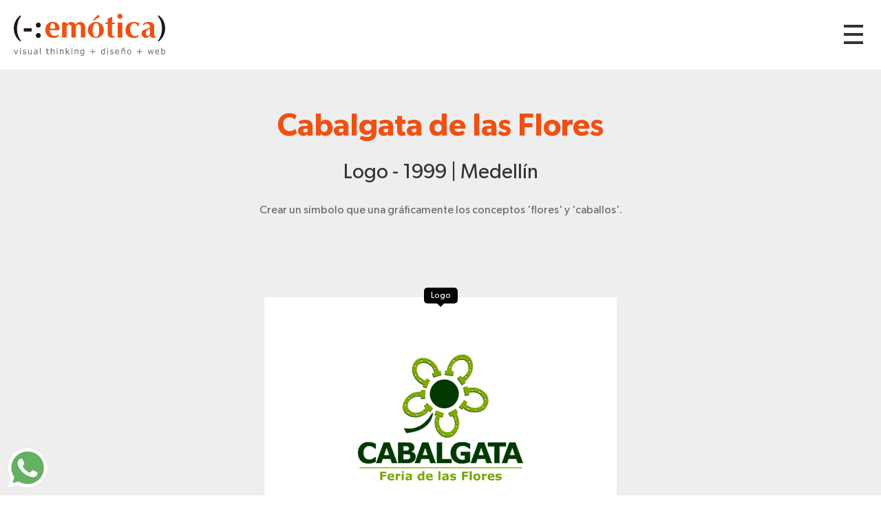

--- FILE ---
content_type: text/html; charset=UTF-8
request_url: https://emoticaweb.com/caso/2/logo/cabalgata-de-las-flores
body_size: 54754
content:
<!doctype html>
<html lang="es">
<head>
	<meta charset="utf-8">
<meta name="author" content="www.emoticaweb.com" />
<meta name="viewport" content="width=device-width, initial-scale=1.0" />
<base href="https://emoticaweb.com/"/>
<link rel="icon" type="image/png" href="https://emoticaweb.com/views/images/favicon.png">
<link rel="canonical" href="https://emoticaweb.com/caso/2/logo/cabalgata-de-las-flores"/>

<title>Nombre del caso | Medellín, Colombia | Emotica </title>
<meta name="description" content="Crear un símbolo que una gráficamente los conceptos 'flores' y 'caballos'.<br><i>Con Quórum Publicidad</i>..."/>

<link rel="stylesheet" type="text/css" href="views/scripts/sweet-alert-2/sweetalert2.min.css">
<script src="views/scripts/sweet-alert-2/sweetalert2.min.js"></script>

<link href="views/css/estilos.min.css?v=2" rel="stylesheet" type="text/css">

<script src="views/scripts/jquery-3.4.1.min.js"></script>

<script>
$(document).ready(function(){$(window).width();$(window).height();$(document).scroll(function(){150<$(this).scrollTop()?$("#subir").fadeIn():$("#subir").fadeOut()});$("#subir").on("click",function(){$("html, body").animate({scrollTop:0},"fast");return!1});$("#header-hamb").on("click",function(){$("#menu").removeClass("invisible");$("body").css("overflow","hidden");return!1});$("#menu-cerrar").on("click",function(){$("#menu").addClass("invisible");$("body").css("overflow","auto");return!1});$(".ancla-footer").on("click",
function(){var a=$(this).attr("rel");$("#menu").addClass("invisible");$("body").css("overflow","auto");$("html, body").animate({scrollTop:$("#"+a).offset().top-50+"px"},"fast");return!1});0<$(".calendar").length&&$(".calendar").datepicker({dateFormat:"yy-mm-dd",language:"es"});$("#privacidad_check").click(function(){$(this).is(":checked")?($("#btn_contacto").removeClass("disabled"),$('input[name="acepta"]').val("ACCEPT")):($("#btn_contacto").addClass("disabled"),$('input[name="acepta"]').val(""))});
$("#btn_contacto").click(function(a){a.preventDefault();a=$("#btn_contacto");var f=$("#form_contacto"),g=$('input[name="nombre"]').val(),h=$('input[name="email"]').val(),k=$('input[name="ciudad"]').val(),l=$('input[name="empresa"]').val(),d=$('input[name="celular"]').val(),m=$('input[name="asunto"]').val();if(3>g)return swal("Error","Ingresa tu nombre","error"),!1;if(!/^(?!.*\.\.)[^\s@]+@[^\s@]+\.[^\s@]+$/.test(h))return swal("Error","Ingresa una direcci\u00f3n v\u00e1lida de email.","error"),!1;
if(2>k)return swal("Error","Ingresa tu ciudad","error"),!1;if(3>l)return swal("Error","Ingresa tu empresa","error"),!1;if(isNaN(d)||8>d.length)return swal("Error","Ingresa un n\u00famero v\u00e1lido de celular","error"),!1;if(3>m)return swal("Error","Ingresa el asunto","error"),!1;a.text("Enviando...").addClass("disabled");f.submit()});if(0<$("#casos").length){var e=function(){$("#casos li").slice(0,50*b).removeClass("invisible");c=$("#casos li.invisible").length;console.log(c);1<b&&1>c&&$("#cargar-mas").addClass("invisible")},
b=1,c;$("#casos li").addClass("invisible");e();$("#cargar-mas a").click(function(){b++;e();var a=$(window).scrollTop();$(window).scrollTop(a+10);return!1})}});
</script>
<script type="text/javascript">
    var _gaq = _gaq || [];
    _gaq.push(['_setAccount', 'UA-17139631-1']);
    _gaq.push(['_trackPageview']);
    (function() {
    var ga = document.createElement('script'); ga.type = 'text/javascript'; ga.async = true;
    ga.src = ('https:' == document.location.protocol ? 'https://ssl' : 'http://www') + '.google-analytics.com/ga.js';
    var s = document.getElementsByTagName('script')[0]; s.parentNode.insertBefore(ga, s);
    })();
</script></head>

<body>

		<div class="container pt_20 pb_20" id="header">
    <a href="./" id="header-logo">
        <img src="views/images/logo.svg" alt="Emotica, Visual Thinking + Diseño + Web">
    </a>
    <a href="#" id="header-hamb"><div>Menú</div></a>
</div>


<div id="menu" class="invisible">
    <a href="#" id="menu-cerrar">Cerrar Menú</a>    
    <p>Navega y descubre cómo, mediante el pensamiento visual, podemos contribuir a tu empresa/marca.</p>
    <div id="menu-rio">
        <svg version="1.1" xmlns="http://www.w3.org/2000/svg" xmlns:xlink="http://www.w3.org/1999/xlink" x="0px" y="0px"
	 viewBox="0 0 510 915" style="enable-background:new 0 0 510 915;" xml:space="preserve">
    <style type="text/css">
        .st0{fill:none;stroke:#D8D9DC;stroke-width:4;stroke-linecap:round;stroke-linejoin:round;stroke-miterlimit:10;}
        .st1{fill:none;stroke:#D8D9DC;stroke-width:8;stroke-linecap:round;stroke-linejoin:round;stroke-miterlimit:10;}
        .st2{fill:none;stroke:#1F1813;stroke-width:0.75;stroke-linecap:round;stroke-linejoin:round;stroke-miterlimit:10;}
        .st3{fill:none;stroke:#211915;stroke-width:0.5;stroke-linecap:round;stroke-linejoin:round;stroke-miterlimit:10;stroke-dasharray:5;}
        .st4{fill:#FBC600;}
        .st5{fill:#040006;}
        .st6{fill:#888888;}
        .botonLink:hover .st4{fill:#F05011;}
        .botonLink:hover .st5{fill:#FFFFFF;}
    </style>
    <g id="Capa_2">
        <g>
            <path class="st0" d="M140.1,202c0-0.1-0.3-0.1-0.3,0c0,0.2,0.1,0.3,0.2,0.4c1.8,1.2,4,1.8,6.2,1.6c2.2-0.2,4.3-1.1,5.8-2.6"/>
            <path class="st0" d="M146.7,202.8c0.5,3.4,0.7,6.9,0.5,10.4"/>
            <path class="st0" d="M162.2,199.9c0.7,3.9,1,7.9,1,11.8c-0.1-0.2-0.2-0.4-0.2-0.6"/>
            <path class="st0" d="M163.1,201.6c0.5,0.5,1.2,0.5,1.9,0.4c2.4-0.5,4.2-2.9,4.1-5.3"/>
            <path class="st0" d="M169.2,197.2c0,0.5,0.5,1,1,1.1c0.5,0.1,1,0,1.6-0.1c2.6-0.5,5.3-1.2,6.9-3.3c0.4-0.5,0.7-1.2,0.7-1.8
                c-0.1-1.4-1.5-2.3-2.8-2.8c2.1-0.7,4.3-1.5,5.4-3.4c1.2-2.1,0.5-5.1-1.5-6.6c-0.5-0.4-1.2-0.7-1.8-0.8c-0.6-0.1-1.3,0.1-1.9,0.4"
                />
            <path class="st0" d="M178.4,180.1c1.6-1.5,1.8-4,1-6.1c-0.3-0.7-0.6-1.3-1.2-1.8c-1.5-1.4-3.8-1.3-5.8-0.8c-0.3,0.1-0.7,0.2-1,0.4
                c-0.3,0.2-0.5,0.6-0.3,0.9"/>
            <path class="st0" d="M171.1,172.3c0-1.1-0.3-2.1-0.7-3.1c-0.2-0.6-0.6-1.1-1.1-1.3"/>
            <path class="st0" d="M168.8,167.3c0.7,0.1,1.4-0.2,2.1-0.6c1-0.5,2-1.1,2.8-1.9c0.8-0.8,1.4-1.9,1.4-3c0-0.8-0.3-1.6-0.7-2.3
                c-0.2-0.4-0.4-0.7-0.7-0.9c-0.2-0.1-0.5-0.2-0.8-0.2c-1,0-2.1,0.1-3.1,0.3"/>
            <path class="st0" d="M170.4,157.8c0.8-0.8,1.5-1.8,1.7-2.9c0.2-1.1-0.1-2.4-1.1-3c-1.5-1.1-3.7-0.3-5.5-0.6"/>
            <path class="st0" d="M153.8,163.9c-0.2-0.1-0.4-0.3-0.5-0.4c2.4,0,4.9-0.6,7-1.8c0.4-0.2,0.9-0.5,1.1-1c-0.5-0.1-0.9,0-1.3,0.2"/>
            <path class="st0" d="M148.9,164.3c-0.9,1.3-2.2,2.4-3.8,2.9"/>
            <path class="st0" d="M143,184.4c-1.9,1.7-3.1,4.2-2.7,6.7s2.8,4.7,5.3,4.3c-0.5,0.6-0.2,1.6,0.5,2c0.7,0.4,1.5,0.4,2.3,0.4
                c2.1-0.2,4.4-0.9,5.4-2.8"/>
            <path class="st0" d="M155,196.1C155,196,154.9,196.1,155,196.1c-0.1,0.1,0,0.1,0.1,0.1c1.7,0,3.4-0.1,5.1-0.1
                c-0.1,0-0.3,0.1-0.4,0.1"/>
            <path class="st0" d="M182.9,69.7c6.4,5,11.9,11,17.3,17c10.2,11.2,20.4,22.4,30.6,33.6c2.5,2.8,5,5.5,7.5,8.3
                c12.3,13.7,24.2,27.6,35.7,41.9c0.3,0.3,0.5,0.8,0.3,1.1c-0.2,0.4-0.9-0.2-0.5-0.4"/>
            <path class="st0" d="M273.6,172.1c13.6-7.6,23.3-20.6,31.1-34s14.3-27.7,23.6-40.1c-0.5,0.2-0.9,0.4-1.4,0.6"/>
            <path class="st0" d="M299.5,47.7c-0.7,2.6-1.9,5.1-3.4,7.4"/>
            <path class="st0" d="M292,51.2c0.2-0.1,0.4-0.2,0.6-0.3c-0.6,2.1-1.6,4.1-2.9,6c-0.1,0.1-0.2,0.3-0.4,0.3s-0.2-0.3,0-0.3"/>
            <path class="st0" d="M284,49.9c-0.4,0.1-0.8,0.5-1,0.9c-1.9,2.7-3.9,5.3-5.8,8c-0.5-0.3-0.9-0.6-1.4-1"/>
            <path class="st0" d="M269.1,49.5c-2,4.5-5,8.5-8.6,11.8c-2.1-2.3-2.3-6.1-4.7-8c-2.7,2.5-5.5,4.8-8.4,6.9c-1.3-1.9-2.5-3.9-3.4-6"
                />
            <path class="st0" d="M282,52.5c1.9,2.3,4.3,4.2,7,5.5c-0.3-0.1-0.7-0.1-1-0.2"/>
            <path class="st0" d="M270.4,51.1c0,0.6,0.1,1.3,0.3,1.9c0.3,0.7,0.7,1.3,1.2,1.8c1.2,1.4,2.8,2.6,4.5,3.3c-0.4,0-0.7-0.1-1.1-0.1"
                />
            <path class="st0" d="M145,97.4c1.7,2.8,4,5.3,6.6,7.2c0.4,0.3,1,0.6,1.5,0.6c0.7-0.1,1.1-0.7,1.5-1.2c2.1-3.1,4.3-6.2,6.4-9.4
                c2.9,3.8,6.5,7.1,10.6,9.6c1.4-2.9,2.8-5.8,4.3-8.7c0,2.6,1.4,5.1,3.7,6.4c0.6,0.3,1.3,0.6,2,0.5c0.5-0.1,1-0.4,1.4-0.7
                c2.4-1.7,4.2-4.1,5.1-6.9c1,2.1,2.9,3.9,5,4.8c0.4,0.2,1,0.4,1.4,0.2c0.4-0.2,0.6-0.6,0.8-0.9c1-1.7,1.9-3.4,2.9-5.2
                c0.1-0.2,0.2-0.5,0.1-0.7s-0.6,0.1-0.3,0.2"/>
            <path class="st0" d="M334.6,88.6c4.4,3.7,9,7.1,13.9,10c0.7,0.4,1.5,0.9,2.4,0.9c1,0,1.8-0.7,2.5-1.3c2.7-2.4,4.7-5.7,5.7-9.2
                c1.8,3.2,4.7,5.7,8.2,7c2-2.2,3.4-5,3.9-7.9c2.3,3.2,5.8,5.6,9.7,6.7c1.5-3.1,2.5-6.5,2.9-10c-0.4-0.3-0.9-0.5-1.3-0.8"/>
            <path class="st0" d="M331.8,37.9c-7.1,15-11,15.4-19.8,29.5c-9.1,14.4-15.3,30.5-24.4,44.9"/>
            <path class="st0" d="M310.5,101.1c-9.8,6.1-19.7,11.9-29.8,17.4"/>
            <path class="st0" d="M285.1,88.5c0.3,7.4-0.1,14.7-1.3,22c-0.4,2.8-1,5.7-0.5,8.5"/>
            <path class="st0" d="M419.1,147.1c-0.3-0.2-0.4,0.5-0.1,0.6s0.6-0.2,0.9-0.4c12.3-14.1,26.2-26.9,41.3-38c0.7-0.5,2-0.8,2.1,0.1"
                />
            <path class="st0" d="M104.4,220c1.4,2.4,4,3.8,6.6,4.9c4.9,2.1,10.4,3.7,15.6,2.5c4.6-1,8.8-4.1,13.5-3.6c3.3,0.4,6.2,2.6,9.5,3.3
                c3.4,0.7,7-0.2,10.3-1.5c3.3-1.2,6.5-2.8,10-3.2"/>
            <path class="st0" d="M217.7,216.9c-0.5,0.3-0.4,1.2,0.1,1.6c0.5,0.4,1.1,0.4,1.7,0.5c2.5,0.1,5-0.2,7.5-0.6
                c-0.1-0.1-0.3-0.1-0.3,0.1"/>
            <path class="st0" d="M149.1,253.1c-0.3,0.1-0.3,0.5-0.1,0.7c0.2,0.2,0.5,0.2,0.8,0.2c3-0.1,6-0.8,8.7-2c-0.2-0.2-0.5,0-0.5,0.3"/>
            <path class="st0" d="M202.3,298.1c0.3-2.4,1.6-4.5,3-6.6c5-7.7,10.3-15.4,17.6-21c7.2-5.5,16-8.4,24.7-11.2
                c5.5-1.8,11.1-3.5,16.9-3.7c-0.3,0-0.5,0.1-0.8,0.1"/>
            <path class="st0" d="M204.4,298.5c6.1-8.8,12.4-17.8,20.9-24.4c7.4-5.7,16.2-9.2,25-12.3c4.9-1.7,9.9-3.3,14.9-4.7"/>
            <path class="st0" d="M377.2,305.9c0.1-0.3-0.6-0.1-0.4,0.2c0.2,0.3,0.6,0.2,0.9,0.1c7.9-3.2,16.8-4.1,25.2-2.4
                c4,0.8,7.9,2.2,12,2.8c4.8,0.7,9.8,0.1,14.4-1.6c1.5-0.5,3-1.4,3.5-2.8c0.3-0.8,0.2-1.7,0.4-2.5c0.4-2.3,2.7-3.9,4.9-4.4
                c2.3-0.6,4.6-0.4,7-0.5c4.3-0.2,8.5-1.5,12.2-3.8c2.2-1.4,4.4-3.2,5.1-5.8c0.5-1.6,0.4-3.4,0-5c-0.7-3-2.5-5.8-4.8-7.9"/>
            <path class="st0" d="M388.4,274.5c0.9,0.4,1.9,0.1,2.8-0.3c1.7-0.7,3.4-1.3,5.1-2c0.1,1.7,0.9,3.4,2.2,4.4
                c1.3,1.1,3.1,1.5,4.8,1.1c1.8-0.4,3.3-1.6,4.7-2.8c1-0.9,2-1.9,2.3-3.3s-0.6-3-2-2.9"/>
            <path class="st0" d="M410,267.9c2,0.3,4.2-1.2,4.6-3.2c0.4-2-0.8-4.2-2.8-4.9c1.6,0.8,3.6,0.2,4.8-1.2c1.2-1.3,1.5-3.2,1.4-5
                c-0.1-0.6-0.2-1.3-0.7-1.7c-0.4-0.4-0.9-0.6-1.5-0.7c-1.7-0.5-3.4-0.8-5.2-1.1c1.2-0.1,2.2-0.9,2.8-1.9c0.6-1,1-2.1,1.3-3.3
                c0.1-0.4,0.2-0.8,0.1-1.2c-0.2-0.5-0.6-0.7-1-1c-2.7-1.6-5.8-3.2-8.7-2.1c0.3,0,0.5,0.1,0.8,0.1"/>
            <path class="st0" d="M399,250.5c-0.2,0,0,0.3,0.2,0.3c2.2,0,4.5-0.3,6.7-0.8c0.1,0,0.2-0.1,0.3-0.2c0-0.1-0.1-0.2-0.2-0.1"/>
            <path class="st0" d="M386.7,253c-0.3,0.2-0.5,0.4-0.8,0.5c2,0,4-0.5,5.9-1.3c-0.6,0.2-1.2,0.5-1.7,0.9"/>
            <path class="st0" d="M384.3,260.8c-0.3,0.2-0.6,0.6-0.6,1c0.8,0.6,1.9,0.5,2.9,0.4c1.4-0.2,2.9-0.7,4.2-1.3"/>
            <path class="st0" d="M395.3,262.4c-0.1-0.2-0.5,0.1-0.4,0.3c2.4-0.7,4.6-1.8,6.5-3.3c-0.2,0.1-0.5,0.3-0.7,0.4"/>
            <path class="st0" d="M415.1,234.4c1.4-0.4,2.8-0.6,4.3-0.8"/>
            <path class="st0" d="M424.9,238.1c2.1,0.8,4.6,0.8,6.7-0.1c-0.1,0.1-0.3,0.1-0.4,0.2"/>
            <path class="st0" d="M421.2,245.6c2.7,0.2,5.4-0.2,7.9-1.3c-0.3,0.1-0.7,0.3-1,0.4"/>
            <path class="st0" d="M423.6,252.6c1,0.7,2.3,0.9,3.6,0.8c1.2-0.1,2.4-0.6,3.5-1.1"/>
            <path class="st0" d="M419.8,263.2c2.3-0.6,4.5-1.4,6.6-2.5c0.3-0.2,0.7-0.5,0.6-0.8c-0.3,0-0.5,0-0.8-0.1"/>
            <path class="st0" d="M413.9,270.1c-0.1,0.1-0.3-0.2-0.1-0.3c0.2-0.1,0.3,0,0.5,0.1c4.5,2.9,10.6,3.2,15.3,0.7
                c2.2-1.1,4.3-3.1,4.1-5.6c1.9-0.2,3.7-1,5.3-2.1c1.4-1,2.6-2.4,3-4.1c0.4-1.7-0.2-3.7-1.7-4.5c3.3,0.1,6.7-1.9,7.9-5
                c1.1-3.1-0.4-7.1-3.4-8.4c2.3-2.1,2.2-5.9,0.4-8.5s-4.8-3.9-7.8-4.6"/>
            <path class="st0" d="M435.6,228.6c0.1,0.1,0.2,0.2,0.3,0.3"/>
            <path class="st0" d="M413.5,291c-0.2,0.1-0.1-0.3,0.1-0.4c5.3-2.5,11-4,16.8-4.4c-0.4,0.1-0.7,0.1-1.1,0.2"/>
            <path class="st0" d="M389.2,293.3c-0.2,0-0.3,0-0.5,0c4.3-2.6,9.1-4.4,14-5.2"/>
            <path class="st0" d="M152.4,217.9c6.3-2.6,12.8-4.7,19.4-6.2"/>
            <path class="st0" d="M133.1,218.1c1.2-0.6,2.4-1.2,3.7-1.8c3.8-1.8,7.7-3.7,11.8-4.7c-0.1,0.4-0.2,0.8-0.3,1.3"/>
            <path class="st0" d="M258.8,307c7.2-0.3,14.3-1.9,21-4.7c0.1,0.1,0.2,0.2,0.4,0.3"/>
            <path class="st0" d="M303.8,272.4c-0.3-0.2-0.5-0.4-0.8-0.6c4.9-3.3,10.3-6,15.8-8.1"/>
            <path class="st0" d="M232.4,208c0,0.3-0.3-0.2,0-0.4c3.2-2.1,6.9-3.6,10.8-4.3"/>
            <path class="st0" d="M226.9,187.7c-0.2,0.4-0.5,0.8-0.7,1.3c2.6-0.8,5.1-1.5,7.7-2.3"/>
            <path class="st0" d="M176.8,219.4c-0.5-0.1-0.9,0.3-1,0.7c2.8-1.5,5.7-2.6,8.7-3.4"/>
            <path class="st0" d="M132.8,376.4c-3.2,1.9-5.3,5.3-5.7,9c-0.4,3.7,1,7.5,3.6,10c3.5,3.4,8.6,4.3,13.5,4.6c3.3,0.2,6.6,0,9.8-0.8
                c3.6-0.9,6.9-2.7,10.6-3.1c4.4-0.5,9,1.3,12,4.6"/>
            <path class="st0" d="M201.1,389.4c-1.5-1.3-1.8-3.5-1.2-5.4c0.6-1.9,1.8-3.4,3.2-4.9c0.8-0.8,1.6-1.6,2.4-2.4
                c0.3-0.3,0.7-0.6,0.8-1.1c0-0.3-0.1-0.6-0.2-0.9c-0.6-1.5-1.6-2.8-3-3.6s-3.3-0.6-4.4,0.6"/>
            <path class="st0" d="M155.8,363.4c2.5,1.8,5.5,3.1,8.6,3.3c3.1,0.2,6.4-0.7,8.7-2.7c0.7-0.6,1.4-1.5,1.6-2.4s-0.5-2.1-1.5-2.2
                c2,0.8,4.5-0.9,4.5-3.1c0-2.2-2.6-3.8-4.6-3c1-0.1,1.9-0.3,2.8-0.7c0.9-0.4,1.9-0.9,2.2-1.9c0.3-1.2-0.5-2.4-1.5-3.1
                c-1.7-1.2-3.9-1.6-5.9-0.9c1.4-0.2,2.3-1.7,1.9-3.1c-0.4-1.3-1.8-2.2-3.1-2.2s-2.6,0.8-3.4,1.9"/>
            <path class="st0" d="M174.8,370c4.7-0.1,9.4-1.7,13.2-4.6c1.5-1.2,2.9-3.2,1.8-4.8c4,0.9,8.3-0.8,10.8-4.1c0.3-0.4,0.6-1,0.5-1.5
                c-0.1-0.5-0.6-0.8-1.1-1c-2-1-4.2-1.5-6.4-1.5c2.4,0,5.1-0.7,6.1-2.9c1.1-2.1-1.1-5.4-3.2-4.4c3.4-0.4,6.4-3.8,5.9-7.2
                s-4.8-5.8-7.8-4c1.3-1.9,1.1-4.6-0.4-6.3c-1.5-1.7-4.3-2.1-6.3-1c0.9-2.3,1.1-4.9,0.4-7.2c-0.2-0.5-0.4-1.1-1-1.2
                c-0.5-0.1-1.1,0.7-0.6,1"/>
            <path class="st0" d="M172.5,334.5c3.5,0.4,7.2-0.5,10.1-2.4c-0.9,0.2-1.6,0.8-2.2,1.5"/>
            <path class="st0" d="M179.9,342.6c2.5-0.4,4.9-1.2,7.2-2.3c-0.6,0.6-1.3,1.1-1.9,1.7"/>
            <path class="st0" d="M181.5,348.4c-0.5,0-0.3,0.9,0.2,1.1c1.2,0.6,2.9,0.3,3.8-0.8"/>
            <path class="st0" d="M154,351.9c3.1,2.2,7.5,2.3,10.8,0.4"/>
            <path class="st0" d="M153.1,383.6c0.4-0.6-0.5-1.5-1.1-1c-0.5,0.5,0.3,1.6,0.9,1.2c3.7-2.3,8-3.6,12.3-3.7"/>
            <path class="st0" d="M172.5,384c5.6-1.8,11.2-3.4,17-4.8"/>
            <path class="st0" d="M345.5,401.7c-0.6-0.3-1.2-0.6-1.8-0.9c6.6-0.6,13.3-1.2,19.9-1.9"/>
            <path class="st0" d="M367.1,362.6c-0.8,0.3-1.6,0.6-2.3,1c4.8-1.6,9.9-2.3,15-2.2c0.2,0,0.4,0.1,0.5,0.2c0,0.2-0.4,0.2-0.3,0"/>
            <path class="st0" d="M361.8,400.7c-0.3,0.1-0.6,0.3-0.9,0.4c4.2-0.4,8.3-1.9,11.8-4.3c-0.1-0.3-0.5-0.6-0.8-0.5"/>
            <path class="st0" d="M389.1,391.3c-0.2,0.4-0.9,0.4-1.1,0c4.8-4.1,10-7.9,15.4-11.3c0.5-0.3,1.1,0.4,0.7,0.8c-0.3,0.4-1.2,0-1-0.5
                "/>
            <path class="st0" d="M265.9,361.2c0.1,0.7,1.2,0.5,1.9,0.1c3.1-2,6.6-3.3,10.2-4c-1,0.9-2.2,1.6-3.5,1.9c-0.7,0.2-1.5,0.3-2,0.8
                c-0.5,0.5-0.3,1.7,0.5,1.7c0.3,0,0.5-0.2,0.6-0.4"/>
            <path class="st0" d="M246.2,374.7c-1,0.2-2.1,0.5-3.1,0.7c4.5-2,9.2-3.5,14.1-4.4c-0.3,0.1-0.6,0.2-1,0.3"/>
            <path class="st0" d="M244.8,442.6c-0.2,0.3-0.7,0.2-0.8-0.1c1.6-1.5,3.6-2.7,5.7-3.4c-1.5,2.1-3,4-4.7,6c2.2-0.3,4.3-1,6.3-2
                c-1.4,0.6-2.7,1.5-3.8,2.6c2.3-0.1,4.6-0.3,6.9-0.6c-0.5,0.1-1,0.2-1.5,0.3"/>
            <path class="st0" d="M263.5,434.7c-0.7,0.1-1.3,0.3-2,0.4c5.1,1.9,8,8.3,6,13.4c-1.4,3.5-4.6,5.9-7.2,8.7
                c-3.1,3.3-5.5,7.4-6.8,11.8c-0.6,2-1,4.3,0.3,6c2.7,3.6,10,0.7,12.2,4.7c1.4,2.5-0.7,5.5-2.4,7.8c-1.7,2.3-2.9,6.1-0.5,7.7
                c0.6,0.4,1.2,0.6,1.9,0.7c13,3.1,26.6-0.4,39.9-0.1c7.8,0.2,15.8,1.7,23.2-0.9c8.9-3.1,15.2-12.4,14.8-21.7
                c-0.1-2.1-0.4-4.4,0.7-6.2c0.9-1.4,2.6-2.1,4-2.9c2.7-1.6,5-4.1,6.3-7c1.4-2.9,1.6-6.9-1-8.8"/>
            <path class="st0" d="M288.5,469.3c-0.6-0.1-1.1-0.2-1.7-0.2c4.1,2.4,9.6,1.9,13.2-1.1c1.2-1,2.2-2.6,1.6-4.1
                c-0.2,1.1,1.2,1.8,2.3,2c2.3,0.4,4.7,0.6,6.9-0.3c2.2-0.9,4-3,3.9-5.3"/>
            <path class="st0" d="M308.8,472c4,2.4,9.6,2.1,13.3-0.7c0.3-0.2,0.6-0.5,0.6-0.8c0-0.3-0.3-0.7-0.6-0.6c1.7,1.9,5.2,1.1,6.5-1.2
                c1.2-2.3,0.4-5.2-1.3-7.1c2.4-0.9,3.2-4.1,2.1-6.3c-1.2-2.2-3.8-3.4-6.4-3.2c3.3-2.8,4.2-8,2-11.8"/>
            <path class="st0" d="M306.2,439.4c1.3-0.5,2.8-0.1,4,0.7c1.1,0.9,1.9,2.1,2.5,3.3c0.4,0.7,0.7,1.4,0.7,2.1c0,0.8-0.4,1.6-1.1,1.8
                c2.4-0.9,5.5,0.8,6,3.4c0.2,1.1,0,2.2-0.4,3.3c-1,2.5-3.5,4.4-6.2,4.8"/>
            <path class="st0" d="M289.8,485.6c-0.3-0.2-0.6,0.3-0.4,0.5c0.2,0.3,0.5,0.3,0.8,0.4c6.1,0.8,12.4,0.6,18.5-0.5
                c-0.3,0-0.6,0-0.9,0"/>
            <path class="st0" d="M308.2,483.4c-0.3,0.2-0.7,0.3-1,0.5c4.6,0.5,9.2,0.2,13.7-0.9"/>
            <path class="st0" d="M297.8,428.9c-0.6,0.1-1.2,0.3-1.8,0.4c1.1,1.9,3.2,3.2,5.4,3.4c2.2,0.2,4.5-0.6,6-2.3
                c-0.4,0-0.9,0.4-0.8,0.9"/>
            <path class="st0" d="M308.6,433.8c1.6,2.1,4.7,3.1,7.2,2.2"/>
            <path class="st0" d="M285.8,451.4c2,0.1,4.1-0.2,6-0.7c1.7-0.5,3.6-1.6,3.7-3.4"/>
            <path class="st0" d="M296.8,454.9c2.6,0.4,5.3,0,7.7-1.1"/>
            <path class="st0" d="M287.9,459.1c1.9,0.3,3.7,0.6,5.6,0.9"/>
            <path class="st0" d="M114.6,543.3c30.1-23.3,70.2-33.2,107.7-26.6"/>
            <path class="st0" d="M115.1,547.1c16.6-9.7,34-18.4,52.3-24.1c18.4-5.8,37.8-8.6,57-6.7c0.3,0,0.1,0.6-0.2,0.5"/>
            <path class="st0" d="M131,536.8c12.2-6.2,25.8-8.9,39.2-11.5c18.6-3.6,37.3-7.3,56.3-7.3"/>
            <path class="st0" d="M350.2,570.4c3-1.1,6.2-1.7,9.4-1.9c-2.4,1-4.8,2.1-7,3.3c2.6,0.1,5.1-0.1,7.6-0.8c-1.6,0.8-3,1.8-4.4,2.9
                c1.8,0.9,4.2,0.3,5.4-1.3"/>
            <path class="st0" d="M215.5,596.3c-0.7,0.2-1.4,0.4-2.1,0.6c6.8,0.2,13.6-0.3,20.2-1.5c-2.3,0.1-4.6,0.1-6.8,0.2"/>
            <path class="st0" d="M212.1,586.4c-1.6-0.6-1.7-3.4-0.1-4.1c-1.8,1.2-3.7,2.5-5.5,3.7c2.7-0.7,5.5-1.4,8.2-2
                c-2.5,1.5-5.1,3.1-7.6,4.6c2.4,0.7,5.1,0.4,7.4-0.6c-1.3,0.9-2.5,1.7-3.8,2.6"/>
            <path class="st0" d="M343.8,691.6c0.6-0.3,1-0.9,1.1-1.5c-3,1.3-6,2.9-8.7,4.8c3-0.8,6.1-1.7,9.1-2.5c-2.8,1.5-5.4,3.4-7.7,5.5
                c3.2-0.8,6.5-1.6,9.7-2.4c-2.1,2-4.6,3.6-7.2,4.8"/>
            <path class="st0" d="M211.8,692.3c-1.7,0.3-3.5,0.7-5.2,1c3.4-1.5,7-2.7,10.6-3.6c0.2,0.3,0.3,0.5,0.5,0.8
                c-2.4,1.8-4.7,3.6-7.1,5.4c3.7-1.3,7.4-2.7,11.1-4c-2.5,1.2-5.2,2.1-8,2.6"/>
            <path class="st0" d="M82.5,794.3c0.2-0.3,0.6-0.4,0.9-0.2c-0.8,0.9-1.8,1.7-2.9,2.3c3.5-1.2,7.2-2,10.9-2.3
                c-2.9,1.7-5.7,3.5-8.6,5.2c2.5-1,5.1-1.9,7.7-2.5c-1.9,1.6-3.9,3.2-5.8,4.7c4-0.9,8-1.8,12.1-2.1c-1.1,1.1-2.4,2-3.8,2.6"/>
            <path class="st0" d="M235.1,865.4c-0.9-0.5-2-0.5-2.9,0c2.3,1,4.9,1,7.3,0.6c4.1-0.5,8.1-1.8,11.8-3.6c-0.4,0.2-0.8,0.4-1.1,0.5"
                />
            <path class="st0" d="M251.2,863.7c0-0.7,0-1.4,0-2c0.6-0.6,1.7-0.8,2.5-0.2c-1.3,0.9-2.8,1.5-4.3,1.9c2-0.5,4-1.1,6-1.6
                c-2.2,1.1-4.2,2.4-6,4.1c2.7-0.3,5.4-0.8,8.1-1.4c-1.6,0.7-3.2,1.5-4.9,2.2c2.4-0.4,4.7-0.9,7.1-1.3c-2,0.2-4.1,0.5-6.1,0.7"/>
            <path class="st0" d="M54.7,823.6c0.5,0.1,0.9,0.1,1.4,0.2c1.5,0.2,3,0.5,4.6,0.6c4.4,0.4,8.8,0,13-1.2c2.1-0.6,4.1-1.4,5.8-2.7
                c0.2-0.2,0.4-0.4,0.3-0.6c-0.1-0.2-0.5-0.2-0.5,0"/>
            <path class="st0" d="M55.5,812.4c-1.4,0.4-2.6,1.3-3.3,2.6c2.4-1.1,4.8-2.2,7.2-3.3c-2.3,1.5-4.6,3.1-6.9,4.6
                c2.4-0.9,4.7-1.7,7.1-2.6c-1.7,1-3.2,2.3-4.4,3.8c1.8-0.5,3.7-0.9,5.5-1.4c-1.4,0.5-2.8,1-4.2,1.5"/>
            <path class="st0" d="M368.2,358.8c-1,0.2-2,0.2-2.9,0.2c1.7-0.4,3.4-0.9,5-1.3c-2.4,1.4-4.8,2.6-7.3,3.7c2.9,0.1,5.9-0.3,8.7-1
                c-2.3,1.1-4.5,2.4-6.5,4c2.6,0.7,5.4,0.6,8-0.1c-0.8,0.4-1.6,0.9-2.2,1.5c0.4,0.1,0.8,0.1,1.1,0.2"/>
            <path class="st0" d="M302.5,265.6c-0.6,0.1-1.2,0.2-1.9,0.3c2.4,0.3,4.8,0.5,7.2,0.8c-1.6,1.4-3.3,2.7-4.9,4.1
                c2.8-0.4,5.7-0.8,8.5-1.2c-1.8,0.3-3.6,1-5.1,2.1c2.2-0.2,4.4-0.8,6.5-1.6"/>
            <path class="st0" d="M394.1,591.4c4.6,0.5,9.3-0.4,13.4-2.5c0.4-0.2,0.8-0.5,0.9-0.9c0.1-0.4-0.5-0.9-0.8-0.5c2,2.9,6.2,2.8,9.6,2
                c1.9-0.5,3.9-1.2,5.1-2.8c1.1-1.6,0.6-4.4-1.3-4.9c1.9-0.5,3.8-0.9,5.5-1.9c1.7-1,3-2.7,3.2-4.6c0.2-2.2-1.2-4.2-2.7-5.9
                c-2.1-2.4-4.9-4.6-8.1-4.2"/>
            <path class="st0" d="M412.4,595.3c0.2,2.2,2.6,3.6,4.8,4.1c3.6,0.9,8.1,0.2,10-3c-0.6,0.7,0,1.8,0.8,2.4c1.8,1.4,4.5,1.5,6.4,0.2
                c1.9-1.2,2.9-3.7,2.4-6c1.6,2.2,5.4,2,6.8-0.4c1.3-2.3-0.4-5.7-3.1-6c1.4,0.9,3.3,0.2,4.7-0.8c1.8-1.3,3.5-3.4,2.9-5.6
                c-0.4-1.5-1.7-2.5-3.2-2.9c-1.4-0.5-3-0.4-4.5-0.4"/>
            <path class="st0" d="M382.2,621.3c6-1.7,12.7-2.5,18.2,0.4c3.8,2.1,6.6,5.7,10.4,7.8c4.9,2.7,10.9,2.3,16.5,1.5
                c2.6-0.3,5.7-1.1,6.8-3.5c0.5-1.3,0.4-2.8,1.2-3.9c0.7-0.9,1.9-1.3,3-1.6c5.3-1.2,10.8-0.2,16.2-1.1s11-4.7,11-10.1
                c0-4.9-4.5-8.5-8.9-10.5c-5-2.3-10.8-3.6-16-1.9"/>
            <path class="st0" d="M419.5,607.7c0.7-0.3,1.3-0.7,2-1"/>
            <path class="st0" d="M419.8,608.7c1.2,0.1,2.5,0.2,3.7,0.2c-2.1,1.5-4.5,2.7-7,3.6c3.7-0.9,7.4-1.8,11.1-2.7
                c-1.3,0.9-2.6,1.8-3.9,2.8c3.3,0.3,6.7-0.5,9.7-2c0-0.5,0.1-1.1,0.1-1.6"/>
            <path class="st0" d="M399.1,608c-0.3,0.2-0.8,0.1-1-0.3c1.8-0.6,3.6-1,5.5-1.2c-1.6,1.6-3.4,3.1-5.3,4.3c3-0.6,6-1.4,8.9-2.3
                c-2.3,0.9-4.5,2.2-6.4,3.8c4.1-0.2,8.2-0.8,12.2-1.8c-0.9,0.3-1.9,0.6-2.8,1c1.3-0.5,2.7-0.9,4-1.4"/>
            <path class="st0" d="M403.5,566.3c-0.3,0.1-0.5-0.5-0.2-0.7c0.2-0.2,0.6-0.2,0.9-0.2c2.6,0.1,5.2,0.2,7.8,0.3
                c-0.5,0.1-1,0.3-1.5,0.4"/>
            <path class="st0" d="M400.5,571c1.9,1.4,4.6,1.6,6.7,0.6c0.2-0.1,0.6-0.3,0.8-0.1c0.2,0.2-0.3,0.5-0.3,0.2"/>
            <path class="st0" d="M397.8,578.7c-0.3,0.1-0.4,0.6-0.1,0.8c0.2,0.2,0.6,0.3,0.9,0.3c2.3,0.2,4.6,0.5,6.9,0.7c0.2,0,0.5,0,0.6-0.2
                c0.1-0.2-0.1-0.5-0.3-0.4"/>
            <path class="st0" d="M173.2,685c-0.4,0.1-0.8,0.1-1.2,0c2.1-1,4.4-1.7,6.8-2.1c-2.9,1.8-5.9,3.6-8.8,5.3c3.5-1.2,6.9-2.4,10.4-3.6
                c-2.3,1.7-4.5,3.4-6.8,5.1c2.7-0.7,5.4-1.4,8-2.1c-0.3,0.5-0.6,1-0.9,1.5"/>
            <path class="st0" d="M150.3,690.8c0.2,0-0.1,0.4-0.2,0.2s0-0.5,0.2-0.6c2.4-2.5,5.9-3.9,9.3-3.9c-1.1,1.4-2.5,2.5-4.1,3.2
                c2.4-1,4.8-1.9,7.3-2.6c-2.2,1.8-4.4,3.6-6.6,5.4c2.8-1.1,5.6-2.4,8.2-3.8"/>
            <path class="st0" d="M139.2,666.3c-0.2,2.3,2.2,3.9,4.4,4.6c1,0.3,2,0.6,3,0.3c1-0.3,1.9-1.2,1.7-2.3c-0.6,1.8,1,3.7,2.7,4.6
                c2.5,1.3,5.5,1.7,8.3,1.1c0.8-0.2,1.7-0.5,2.3-1.1c0.6-0.6,0.9-1.6,0.4-2.4c4.1,2.2,9.7,1,12.5-2.7"/>
            <path class="st0" d="M169.9,669.3c-2.6-1.2-4.6-3.6-5.2-6.4c-1.5,1-3.5,1.1-5.2,0.4s-3-2-3.9-3.6c-0.4-0.7-0.7-1.6-0.3-2.3
                c-3.2,1.3-7.1,0.4-9.5-2c-0.4-0.4-0.8-0.9-0.8-1.5c0-0.5,0.2-0.9,0.5-1.3c0.9-1.4,2.1-2.5,3.3-3.6"/>
            <path class="st0" d="M179.2,667.2c3.5,0.3,7-0.5,10.1-2.1c1.8-1,3.6-2.4,4.2-4.3c0.7-1.9-0.1-4.5-2-5.2c4.1,1.1,8.6-2.8,8.2-7
                c-0.4-4.2-5.6-7.2-9.4-5.4c2.8,0.6,6-1,7-3.7c1.1-2.7-0.1-6.1-2.6-7.5c-4.1-2.4-9.1,0.4-13,3.2c-0.2-3.5-1.9-6.9-4.7-9.1
                c2.9,0.8,6.1-1.4,6.9-4.3c0.8-2.9-0.6-6.2-3-8c-2.4-1.8-5.6-2.3-8.6-1.7c2.2-2.1,3-5.5,2.1-8.4"/>
            <path class="st0" d="M171.5,600.7c-0.8,8.3-1.6,16.7-2.3,25"/>
            <path class="st0" d="M158.9,626c-0.4,0.1-0.8,0.3-1.2,0.4c3.1-1.1,6.2-2,9.5-2.4c-0.3,0.1-0.5,0.4-0.6,0.6"/>
            <path class="st0" d="M144.1,642.3c-0.4-0.3-0.9-0.1-1.1,0.3c3,1.6,6.8,1.7,9.9,0.1c0.1-0.5-0.3-1-0.7-1"/>
            <path class="st0" d="M167.2,653.3c-0.6-0.8-1.9-0.9-2.6-0.2c0,0.7,0.8,1.1,1.6,1.2c3.1,0.6,6.4,0.2,9.2-1.2
                c-0.4-0.2-0.8-0.2-1.2-0.1"/>
            <path class="st0" d="M178.5,648.3c3.3,0.5,6.6,0.5,9.9,0c-0.6-0.2-1.3,0.1-1.5,0.7"/>
            <path class="st0" d="M187.8,674.3c-0.5-0.2-1.2-0.2-1.7,0c2.9,0.3,5.9,0.6,8.8,1c3.1,0.3,6.6,0.9,8.7,3.3c0.8,1,1.5,2.4,2.8,2.6
                c0.1,0,0.2,0.1,0.2,0.1"/>
            <path class="st0" d="M137.1,688c-0.7,5.1,3.9,9.4,8.7,11.3c3.8,1.5,7.9,2.1,12,1.7c1.4-0.1,3.2-0.2,3.8,1.1
                c1.3,2.6-4.7,4.8-3.2,7.3c0.1,0.2,0.3,0.4,0.5,0.6c4.4,4,11.3,2.5,16.7,0.1c5.4-2.4,11.1-5.6,16.9-4.2c-0.6-0.2-1.1-0.4-1.7-0.6"
                />
            <path class="st0" d="M260,796.9c4.5-1.1,9.5,0,13.1,2.9c3.1,2.5,5,6.2,7.6,9.2c5.6,6.5,14.5,9.9,22.9,8.8
                c6.2-0.8,12.4-3.9,18.6-2.4c3.5,0.9,6.6,3.2,10.2,3.7c4.4,0.6,8.7-1.5,12.3-4.1c3.4-2.4,6.7-5.3,8.5-9.1s1.7-8.7-1-11.8
                c2.6-2.2,6.2-2.8,8.9-4.9c3.8-3,4.8-8.9,2.6-13.2c-2.2-4.4-7-7.1-11.9-7.3"/>
            <path class="st0" d="M259.8,780.6c-1.1,0.2-2.1,0.5-3.2,0.7c8.1-2.7,16.4-4.6,24.9-5.7"/>
            <path class="st0" d="M291.2,786c4.5,0.3,9.1-0.9,12.9-3.3c0.6-0.4,1.2-0.8,1.5-1.5c0.3-0.7,0-1.6-0.7-1.8c1.1,2.7,4.6,3.3,7.5,3.2
                c2.8,0,5.9-0.4,7.9-2.4s2.1-6-0.4-7.2c4.2,2.2,10.1-0.6,11.1-5.2c1-4.6-3.4-9.6-8.1-9.2c2-0.1,3.6-2.2,3.4-4.3
                c-0.2-2-1.9-3.7-3.8-4.4c-1.9-0.7-4.1-0.4-6,0.2"/>
            <path class="st0" d="M311.9,784.7c-1,4.8-1.1,9.8-0.4,14.7"/>
            <path class="st0" d="M337.2,780.5c0.2,0.1,0.2-0.4,0-0.4c-0.3,0.1-0.3,0.4-0.3,0.6c-0.4,5.5-0.4,11.1-0.1,16.6"/>
            <path class="st0" d="M336.2,780.3c3.4-1.2,6.8-2.7,10-4.3c0.7-0.4,1.3-1.6,0.5-1.7c2.4,1.4,5.9-0.2,6.4-2.8s-2-5.5-4.7-5.2
                c2.5-1.7,5.2-3.7,6.1-6.6s-0.8-6.8-3.9-6.9c2.6-0.4,4.7-2.8,4.7-5.4c0-2.6-2-5.1-4.6-5.5c2.7-0.9,5-3.3,5.1-6.1
                c0.1-2.8-2.8-5.5-5.5-4.7"/>
            <path class="st0" d="M328.5,739c1.5,1,3.4,1.3,5.1,0.8c1.7-0.6,3.1-2,3.6-3.7"/>
            <path class="st0" d="M327.2,751.7c2.7,1.9,6.8,1.3,8.8-1.3c-0.5,0.4-1,0.9-1.5,1.3"/>
            <path class="st0" d="M332.9,761.6c2.8,1.6,6.5,1.2,8.9-0.9c-0.5-0.1-1,0.1-1.3,0.6"/>
            <path class="st0" d="M304.2,770.8c1.4,0,2.7,0.8,4,1.4c3.2,1.3,7.1,0.9,10-1.1c-0.7-0.4-1.5-0.6-2.3-0.4"/>
            <path class="st0" d="M302.5,762.3c-0.3-0.1-0.6,0.1-0.8,0.3c3.2,0.8,6.7,0.6,9.8-0.5c0.4-0.2,0.9-0.6,0.6-1
                c-0.3,0.1-0.6,0.1-0.9,0.2"/>
            <path class="st0" d="M301.2,796c-0.9,0.3-1.8,0.5-2.7,0.8c3-0.8,6-1.4,9-1.8c-2.8,1.9-5.8,3.5-8.8,5c3-1.1,6.1-2,9.3-2.7
                c-3,1.6-5.8,3.4-8.6,5.3c4.5-0.7,8.9-1.7,13.3-3c-0.2,0.3-0.5,0.7-0.7,1c2.5,0.5,5.1,0.4,7.5-0.4"/>
            <path class="st0" d="M324.3,797.6c0.2,0.2-0.3,0.3-0.3,0s0.2-0.4,0.5-0.4c1.2-0.4,2.3-0.8,3.5-1.2c-2.3,1-4.4,2.5-6.2,4.3
                c4-0.9,8-2.1,11.8-3.6c-2.3,1-4.3,2.4-6,4.3c3-0.1,6-1.1,8.6-2.6c-0.1,0.4-0.1,0.9,0,1.3c1.8,0.5,3.8,0.1,5.3-0.9
                c0.3,0.4,0.9,0.7,1.4,0.6"/>
            <path class="st1" d="M188.1,267.6c-4.6-0.5-9.2-1.6-13.1-3.9c-4-2.3-7.2-6.1-8.3-10.5c-1.6-6.3,1.4-12.9,5.1-18.2
                c3-4.3,6.5-8.2,10.2-12c6.6-6.8,13.8-13.1,22-17.8c4.2-2.4,8.6-4.4,13.1-6.4c11.5-5.1,23.1-10.3,34.6-15.4"/>
            <path class="st1" d="M217.1,277.7c4.7,0.8,9.4,1.1,14.1,1.7c9.2,1.1,18.4,3.1,27.3,5.9c2.3,0.7,4.6,1.5,6.6,2.8
                c0.2,0.1,0.3,0.2,0.3,0.4s-0.3,0.3-0.4,0.1"/>
            <path class="st1" d="M267.7,288.4c10.9,2.5,21.8,5.8,31.9,10.7c3.6,1.7,7.2,3.7,9.8,6.7c1.8,2.1,3.1,4.6,4.2,7.1
                c0.9,2,1.6,4,1.8,6.2c0.2,2.8-0.8,5.6-1.7,8.3c-1.7,5-3.5,10-6.6,14.2c-4.4,5.9-11,9.6-17,13.8c-7.8,5.4-15,11.6-22.2,17.8"/>
            <path class="st1" d="M267.7,371.6c-6.3,3.3-12.5,6.6-19.1,9.3c-9.2,3.7-18.8,6.1-28.2,9.2c-24.3,8.1-46.8,21.5-65.5,39"/>
            <path class="st1" d="M154.3,429c-4.3,3.5-8.5,7-12.8,10.6c-4.2,3.5-8.4,7.2-11.3,11.8c-2.7,4.3-4,9.2-5.3,14.1
                c-2.9,11.1-5.5,22.4-5,33.9"/>
            <path class="st1" d="M132.1,534.9c14.7,12.5,31.9,22.2,50.2,28.3c14.7,4.9,30.1,7.5,44.6,12.9c9.4,3.5,18.3,8.2,27.2,12.9
                c4.1,2.2,8.3,4.4,11.4,7.9"/>
            <path class="st1" d="M262.6,596.7c4,5.5,6.1,12.2,7.8,18.8c1.2,4.7,2.3,9.5,2.4,14.4c0.1,7.5-2.4,14.8-6.1,21.3
                c-3.1,5.5-7,10.4-11.1,15.1c-8.2,9.5-17.2,18.4-26.2,27.2"/>
            <path class="st1" d="M229.2,692.3c-12.7,8.6-25.4,17.3-37.8,26.5c-23.5,17.4-45.9,36.3-67,56.6"/>
            <path class="st1" d="M123,775.1c-6.1,3.5-10.6,9.2-14.9,14.8c-7.9,10.3-15.6,20.8-21.6,32.3c-8.5,16.3-13.3,34.3-17.8,52.2"/>
            <path class="st1" d="M67.4,870.9c-3.6,13.4-4.9,27.4-4,41.2"/>
            <path class="st0" d="M73.1,105c-10.9,7.7-19.8,18.3-25.5,30.5c-4.7,10.1-7.4,21.3-13.7,30.5"/>
            <g>
                <path class="st2" d="M417.6,147.4c2.1-3.8,4.8-7.1,7.6-10.4c3.7-4.4,7.3-8.8,11-13.2c1.6-1.9,3.2-3.8,4.8-5.6
                    c3.6-3.9,7.6-7.4,11.8-10.7c1.4-1.1,2.8-2.2,4.5-2.9c1.7-0.6,3.6-0.8,5.2,0.1c0.8,0.4,1.5,1.1,2.1,1.7
                    c10.3,10.2,19.3,21.5,27,33.8c0.2,0.3,0.4,0.9,0,1.1"/>
                <path class="st2" d="M210.7,103.1c15.5-25.8,40.6-66.4,65-84.1c16.7,12.3,27.1,31,36.9,49.2c5.7,10.4,11.3,20.9,17,31.3"/>
                <path class="st2" d="M100.1,167.9c15.1-39.5,41.7-74.4,75.7-99.5c0.6-0.5,1.3-0.9,2.1-0.9c0.8,0,1.5,0.6,2.1,1.1
                    c13.2,11.4,22.7,26.5,34.8,39.1c5.8,6.1,12.2,11.6,18.2,17.6c14.7,14.5,27,31.1,39.2,47.6"/>
                <path class="st2" d="M146.3,95.2c2.1,2.3,4.2,4.7,6.4,7c0.4,0.5,0.9,1,1.5,0.9c0.7,0,1.1-0.6,1.5-1.1c2.2-3.1,4.3-6.1,6.5-9.2
                    c2.8,3.1,5.5,6.2,8.3,9.3c2.1-3.7,4.4-7.3,6.8-10.7c0.3,2.3,1,4.5,2,6.6c0.8,1.5,2.1,3.1,3.8,2.9c1.4-0.2,2.3-1.6,3-2.8
                    c1.3-2.2,2.5-4.5,3.8-6.7c0.6,2.5,1.7,4.8,3.3,6.8c0.2,0.3,0.5,0.6,0.9,0.7c0.6,0.1,1.1-0.5,1.5-1.1c1.3-2.1,2.6-4.3,3.9-6.4"/>
                <path class="st2" d="M245.8,51c0.4,0.2,0.5,0.8,0.7,1.2c0.5,1.1,1.2,2,1.9,2.9c0.6,0.8,1.6,2.8,2.9,2.6c1.4-0.2,2.3-3.1,2.8-4.1
                    c0.6-1.2,1.6-2.5,2.1-3.6c1.1,1.8,2.7,3.3,3.9,5.1c0.9,1.4,0.8,3.4,2.3,4.3c1.5-1.7,2.2-3.8,3.5-5.7c0.9-1.3,1.5-2.8,2.4-4.1
                    c0.5-0.6,1-1.8,1.9-2c1.4,1.8,2.5,3.9,3.7,5.9c0.9,1.5,1.9,4.6,4.4,4c1.4-0.4,1.7-2.7,2.3-4c0.8-1.7,1.3-3.6,2.2-5.2
                    c0.6,0.8,1.3,1.3,2.1,1.9c1.4,1.1,2.2,2.7,3.5,4c0.7,0.8,1.8,2.2,2.6,1.2c0.4-0.6,0.3-1.7,0.4-2.4c0.1-0.8,0.4-3.5,1.4-3.6
                    c0.6-0.1,2,1.5,2.3,1.9c0.6,0.9,0.8,2,2,2.2c0.8-2.1,1.5-4.6,2.7-6.6c0,0.2-0.1,0.3-0.2,0.5"/>
                <path class="st2" d="M273.1,175.9c2.6-0.9,15.4-10.8,16.7-12.8c14.8-21.9,27.4-43.8,40.4-66.9c8.8-15.7,17.8-32.4,33.2-41.6
                    c18.2,12.4,29.8,32.3,38.3,52.6s14.5,41.6,24.5,61.2"/>
                <path class="st2" d="M337,87.4c4.1,3,8.2,6,12.2,9c0.4,0.3,0.9,0.6,1.4,0.6c0.8,0,1.3-0.7,1.8-1.4c2.3-3.4,4.6-6.9,6.7-10.5
                    c1.9,0.9,2.8,3,4,4.6c1.2,1.7,3.5,3.1,5.3,1.9c0.7-0.4,1.1-1.1,1.5-1.8c1.2-2.2,2.1-4.6,2.6-7c1.7,4,5,7.2,9,8.9
                    c0.8-4,2.4-7.8,4.8-11.1"/>
                <path class="st2" d="M183.4,69.7c5.2-4.4,14.5-7.1,24-7.1c9.5,0.1,18.7,2.9,23.8,7.3"/>
                <path class="st2" d="M183.8,44.5c2.8,3.7,5.5,7.4,8.3,11"/>
                <path class="st2" d="M205.3,39.3c0.7,4.2,1.4,8.3,2.1,12.5c0.1,0.4,0.1,0.9,0.4,1.3"/>
                <path class="st2" d="M221.6,56.9c2.3-4.5,4.8-8.9,7.5-13.1c0.5-0.8,1.1-1.6,1.9-2"/>
                <path class="st2" d="M235.5,127.3c1.2,1.9,3.6,3,5.8,2.5s4-2.4,4.3-4.7c0.5,2.5,3.3,4.3,5.8,3.8c2.5-0.5,4.4-3.2,3.9-5.8
                    c1.1,2.3,3.5,4.1,6,4.1c2.6,0,5.1-2.1,5.1-4.7c0.2,2.7,2.9,5,5.6,4.7c2.7-0.2,4.9-3,4.6-5.7c0.8,1.7,0.7,3.8,2,5.1
                    c1.2,1.2,3.3,1,4.6,0s1.9-2.8,1.9-4.5c0.6,1.3,1.2,2.6,2.3,3.5c1,0.9,2.6,1.4,3.9,0.8c0.7-0.3,1.2-0.9,1.6-1.6
                    c0.6-0.9,1.2-2.1,0.7-3.1c0.5,1,1.1,2.1,1.9,2.8c0.9,0.8,2.1,1.2,3.2,0.9c0.6-0.2,1.1-0.6,1.5-1c0.9-0.9,1.5-2,1.8-3.2
                    c-0.3,2.2,2.2,4.1,4.4,3.8c2.2-0.3,2.2-2,3.5-3.8c0.2,1.5,1.6,3.8,3,4.2"/>
                <path class="st2" d="M243.6,136.3c0.6,1.2,2.5,1,3.7,0.2c1.6-1,2.8-2.7,3.3-4.5c-0.2,2,1.7,4,3.7,4c2,0,3.9-1.9,3.7-4
                    c0.4,1.3,1,2.7,2,3.6s2.6,1.5,3.9,1c1.9-0.7,2.6-3,3-5c0.2,2.1,2.6,3.7,4.7,3.2s3.5-2.8,3.3-4.9c-0.1,2.2,1.9,4.3,4.1,4.2
                    c2.2,0,4.1-2.2,4-4.4c0.3,2.3,2.4,4.4,4.8,4.4c2.4,0,4.6-2,4.6-4.4c0.3,1.9,2,3.5,3.9,3.5s3.7-1.9,3.2-3.7
                    c0.6,0.9,0.7,2.1,1.5,2.9c0.8,0.9,2.3,1,3.2,0.3c1-0.7,1.3-2.1,0.7-3.2c0.6,1.8,2.7,3,4.6,2.5"/>
                <path class="st2" d="M250,144c1.5,0.8,3.4,0.8,4.8-0.1c1.5-0.8,2.5-2.4,2.6-4.1c0.2,2.1,2,3.9,4.1,4c2.1,0.1,4.1-1.6,4.3-3.7
                    c-0.3,1.9,1.4,3.7,3.3,3.6c1.9-0.1,3.4-2.2,2.9-4c-0.2,2.1,1.8,4,3.9,3.8s3.6-2.6,3-4.5c-0.1,1.2,0.9,2.3,2.1,2.7
                    c1.2,0.3,2.5,0,3.6-0.5c1.4-0.6,2.7-1.9,2.3-3.4c-0.2,1.2,0.8,2.4,2,2.7c1.2,0.3,2.5,0,3.5-0.5c0.6-0.3,1.1-0.7,1.4-1.2
                    s0.2-1.4-0.3-1.7c0.2,1.7,1.1,3.5,2.7,3.8c1.7,0.3,3.1-1.1,4.3-2.4c0.4-0.5,0.8-1.2,0.4-1.6c-0.2,0.7,0.1,1.6,0.7,2
                    c0.6,0.4,1.5,0.5,2.1,0.1c0.2-0.1,0.3-0.3,0.2-0.4c-0.1-0.2-0.4,0.1-0.2,0.1"/>
                <path class="st2" d="M256.6,151.5c1.6,0.5,3.4-0.8,3.5-2.5c0,1.8,1.8,3.3,3.6,3c1.7-0.3,2.9-2.4,2.3-4c0,1.1,0.8,2,1.8,2.6
                    c1.2,0.7,2.8,0.8,4,0.2c1.2-0.6,2.1-2,1.9-3.4c-0.4,1.7,1.2,3.6,2.9,3.5c1.8-0.1,3.1-2.2,2.4-3.8c0.4,1.8,2,3.4,3.8,3.5
                    c1.9,0,3.6-2,2.9-3.7c0.1,0.9,0.2,1.8,0.6,2.6c0.4,0.8,1.3,1.4,2.2,1.3c0.4-0.1,0.8-0.3,1.2-0.6c1.2-1,1.9-2.5,1.7-4.1
                    c-0.2,1.6,1.4,3.2,3.1,3s2.8-2.1,2.3-3.7c-0.2,1.5,1.2,3.1,2.8,3"/>
                <path class="st2" d="M261.6,158.5c1.2,0,2.5,0.1,3.7-0.3s2.2-1.4,2.4-2.6c0.2,1.1,1.1,2.1,2.2,2.5c1.1,0.4,2.4,0.2,3.3-0.4
                    c0.8-0.6,1.2-1.8,0.5-2.4c0.3,1.8,2.1,3.3,3.9,3.1c1.8-0.1,3.5-1.7,3.5-3.6c0.3,1.4,1.7,2.7,3.1,2.5s2.6-1.9,1.9-3.2
                    c0.3,1.6,1.7,2.9,3.3,3c0.2,0,0.5,0,0.7-0.1c0.2-0.1,0.4-0.4,0.5-0.6c0.5-0.9,1-2.1,0.4-2.9c-0.1,0.7,0.3,1.4,0.9,1.8
                    c0.6,0.3,1.4,0.3,2-0.1c0.2-0.2,0.2-0.7,0-0.6"/>
                <path class="st2" d="M266.5,164.6c2.3,1.1,5.5-0.3,6.2-2.8c-0.5,1.6,0.9,3.5,2.5,3.6c1.7,0.1,3.2-1.7,2.9-3.3
                    c0.1,1.3,1.4,2.5,2.8,2.3c1.3-0.1,2.4-1.6,2.1-2.9c-0.1,1.2,1,2.3,2.2,2.4c1.2,0,2.3-1.1,2.3-2.3c0.2,0.5,0.5,1.1,0.9,1.5
                    c0.5,0.4,1.2,0.5,1.6,0"/>
                <path class="st2" d="M272.3,173.1c-10.9,4.3-24,9.2-34.7,13.8c-4.2,1.8-8.5,3.6-12.7,5.4c-3.8,1.7-7.7,3.3-11.5,5.1
                    c-13.7,6.5-26.4,15.1-37.5,25.4c-5,4.6-9.8,9.7-12.6,15.9s-3.3,13.8,0.2,19.6c3.6,6.1,10.5,9.2,17,11.9c2.1,0.9,4.3,1.8,6.4,2.7"
                    />
                <path class="st2" d="M273.1,175.9c-10.1,6-20.3,11.9-30.4,17.9c-8.1,4.7-16.2,9.5-23.1,15.9c-3.6,3.3-6.9,7.1-10.1,10.8
                    c-1.5,1.7-2.9,3.4-3.7,5.5c-1.7,4.6,0.2,9.9,3.6,13.4c3.4,3.5,8,5.6,12.4,7.5"/>
                <path class="st2" d="M181.6,284.7c1,0.7,2,1.3,3.1,2c4.5,3,9.1,6,12.5,10.2"/>
                <path class="st2" d="M181.3,288.3c1.6,1.6,3.5,2.9,5.4,4.1c3.6,2.4,7.1,4.8,10.7,7.2"/>
                <path class="st2" d="M179.6,291.8c5.1,3.5,10.2,7,15.3,10.5c-0.2-0.3-0.4-0.7-0.6-1"/>
                <path class="st2" d="M177.5,293.9c5.6,3.5,9.9,9.2,15.9,12c-0.2-0.1-0.3-0.1-0.5-0.2"/>
                <path class="st2" d="M181.5,284.5c2.5-2.8,3.1-6.8,5-10c1-1.6,2.2-3,3.5-4.3c3.6-3.9,7.2-7.8,11.2-11.1
                    c13.8-11.6,32.4-16.9,50.4-16"/>
                <path class="st2" d="M199.5,297.4c1.7-2.9,3.3-5.8,5-8.8c2.1-3.6,4.2-7.3,6.7-10.6c6.2-8.2,14.9-14.3,24.5-18
                    c9.5-3.8,19.9-5.4,30.1-5.5"/>
                <path class="st2" d="M252.8,242.7c2.4,1.6,4.3,3.7,6.2,5.9c1.9,2.1,3.7,4.1,6.1,5.5"/>
                <path class="st2" d="M256,241.9c2.3,3.1,8.3,9.3,10.9,12.1"/>
                <path class="st2" d="M258.2,241.7c1.3,0.8,2.2,2.2,3.2,3.4c2.3,3.1,4.8,6,7.5,8.7"/>
                <path class="st2" d="M260.8,241.9c0.4,0.9,1.2,1.6,1.9,2.3c3.2,3,5.3,4.9,7.6,8.7"/>
                <path class="st2" d="M264.6,294.7c1.9-2,5.2-2.8,7.6-1.4c1.6,0.9,2.5,2.7,2.9,4.5c0.4,1.8,0.3,3.7,0.2,5.5
                    c-3.5,1.9-7.8,2.3-11.6,1C259.9,303,262.7,296.7,264.6,294.7z"/>
                <path class="st2" d="M259.9,304.6c-0.8-1.9-1.8-3.8-3.1-5.4c-0.1-0.1-0.4-0.2-0.4,0"/>
                <path class="st2" d="M266,307c-0.4-2.2,0.2-4.5,1.5-6.3"/>
                <path class="st2" d="M268.9,307.2c0.4-2.3,1.2-4.6,2.4-6.6"/>
                <path class="st2" d="M272.4,307.3c1.7-2.2,3.8-4.2,6.1-5.8"/>
                <path class="st2" d="M261.7,306.2c0.2-1.9-0.3-3.9-1.5-5.4"/>
                <path class="st2" d="M272.2,307.3c3-1.1,5.3-3.7,8.4-4.7"/>
                <path class="st2" d="M268.7,307.3c-0.2-1-0.6-1.9-1.2-2.8"/>
                <path class="st2" d="M272,359.6c0.3-2.3-0.6-4.6-1.9-6.5c-0.4-0.6-0.9-1.2-1.6-1.7c-0.7-0.5-1.5-0.8-2.3-1.1"/>
                <path class="st2" d="M272.4,359.5c-0.5-3.4-0.5-6.8-0.1-10.2"/>
                <path class="st2" d="M273.1,359c0.5-4.5,2.9-8.8,6.5-11.6"/>
                <path class="st2" d="M250,371.1c0,0.1-0.2-0.1-0.1-0.2c1.1-3.7,3.4-7.1,6.4-9.5"/>
                <path class="st2" d="M250.6,371.4c-0.5-2.3-1.1-4.7-1.6-7"/>
                <path class="st2" d="M250.3,371.7c-1.8-3-4.6-5.3-7.9-6.6"/>
                <path class="st2" d="M141.5,432.4c-0.6-4.5,0.7-9.2,3.5-12.8"/>
                <path class="st2" d="M141.3,432.6c0.5-1.5-0.1-3.1-1-4.3c-1-1.2-2.2-2.2-3.3-3.3"/>
                <path class="st2" d="M141.9,432.8c-2-1.4-4.2-2.4-6.5-3c-1.2-0.3-2.6-0.5-3.7-0.1"/>
                <path class="st2" d="M207.8,283.5c4.6,1.5,9.3,2.4,14.1,2.7c1.6,0.1,3.1,0.1,4.7,0.3c1.9,0.3,3.7,0.9,5.5,1.4
                    c10.3,2.9,21.3,3.7,30.8,8.5"/>
                <path class="st2" d="M274.8,298.7c5.9,1.2,11.2,4.2,16.4,7.2c3.4,2,6.9,4,9.3,7.1c3.4,4.3,4.1,10.5,1.9,15.5
                    c-0.9,1.9-2.1,3.7-3.2,5.5c-1.2,1.9-2.1,3.9-3.4,5.7c-1.9,2.6-4.4,4.7-6.8,6.8c-4.9,4.2-9.9,8.4-15.9,11"/>
                <path class="st2" d="M271.6,358.8c-7.5,3.6-14.6,7.8-21.4,12.5"/>
                <path class="st2" d="M140.9,431.6c16.4-15.5,35.3-28.4,55.7-38.2c9.8-4.7,19.9-8.6,30-12.5c7.6-2.9,15.2-5.9,22.7-8.8"/>
                <path class="st2" d="M113,504c-0.2-7.6,0.6-15.2,1.6-22.8c0.3-2.4,0.6-4.8,1.2-7.1c0.8-3.6,2.1-7,3.5-10.4
                    c1.6-4.2,3.3-8.5,5.4-12.5c3.7-7.1,8.8-13.5,14.9-18.7"/>
                <path class="st2" d="M99.4,517.1c11.3-7.8,22.8-15.6,35.6-20.6c13-5.1,27.1-7.1,41.1-7.4s27.9,1,41.8,2.3"/>
                <path class="st2" d="M113.1,541.5c27.5-23,64.8-33.8,100.4-29.1c3.1,0.4,6.2,0.9,9.3,0.6"/>
                <path class="st2" d="M98,517.9c3.6,5.8,7.4,11.4,11.2,17.1c1.6,2.4,3.2,4.7,4.8,7.1"/>
                <path class="st2" d="M218.7,491.7c1.7,0.2,3.4,0.4,5.1,0.6c-1.2,6.9-1.5,13.9-1.1,20.9c0,0.1,0,0.3-0.1,0.3s-0.1-0.3,0-0.2"/>
                <path class="st2" d="M94.4,520.8c5.8,7.9,11.7,15.8,17.5,23.7"/>
                <path class="st2" d="M92.3,524.7c6.3,7.3,12.1,15.2,17.2,23.4"/>
                <path class="st2" d="M90.4,529.8c0,0.2-0.4-0.1-0.2-0.2c0.2-0.1,0.4,0.1,0.5,0.2c2.8,3.5,5.2,7.4,8.2,10.7c2.8,3.2,6.2,6,8,9.8"
                    />
                <path class="st2" d="M226.3,492.6c-0.2,0.2-0.2-0.3,0-0.3c0.2,0.1,0.2,0.4,0.2,0.6c-1.1,7.2-1.4,14.6-0.9,21.9"/>
                <path class="st2" d="M229.3,493.7c-1.7,7.3-2.1,15-1.1,22.5"/>
                <path class="st2" d="M232.4,494.5c-2,7.7-2.8,15.7-2.2,23.7"/>
                <path class="st2" d="M345.1,397c0.1-3.3,2.1-6.2,4.4-8.5c1.3-1.3,2.8-2.5,4.6-2.7c1.9-0.2,3.6,0.9,5.2,1.9
                    c0.5,0.3,1.1,0.7,1.5,1.2c0.8,0.8,1.1,1.9,1.5,2.9c0.6,1.9,1.1,3.9,1.6,5.8c-0.4,0-0.8-0.1-1.2-0.1"/>
                <path class="st2" d="M344.4,396.8c0,1,1.3,1.4,2.3,1.5c1.1,0.1,2.2,0.2,3.4,0.3c1.4,0.1,2.7,0.3,4.1,0.3c3,0.1,6-0.2,8.9-0.8"/>
                <path class="st2" d="M365.9,400.5c2.7-3.7,5.4-7.4,8.1-11"/>
                <path class="st2" d="M365.9,400.6c1.4-4.2,1.6-8.9,0.5-13.2"/>
                <path class="st2" d="M365.7,399.5c-1.4-3-3.7-5.5-6.4-7.2"/>
                <path class="st2" d="M383,376.2c0.7,1,1.4,2,2.1,2.9c2.3,3.2,4.8,6.7,4.5,10.7"/>
                <path class="st2" d="M388.4,388.5c0.4-4.6,1-9.6,4.4-12.7"/>
                <path class="st2" d="M388.4,389.1c3.2-5.1,7.5-9.4,12.5-12.8"/>
                <path class="st2" d="M367.9,358.6c-1.7-2.9-3.7-5.6-5.9-8.1"/>
                <path class="st2" d="M368.2,363c-0.4-1.1,0-2.4,0.4-3.5c1.4-3.8,3.2-7.4,5.2-10.9"/>
                <path class="st2" d="M368.3,362.4c-0.6-0.8,0.1-1.9,0.7-2.6c3.4-3.9,7.2-7.3,11.4-10.3"/>
                <path class="st2" d="M367.6,362.9c3.4-3,7.5-5.2,11.8-6.5"/>
                <path class="st2" d="M368.5,361.3c0.7-3.9-0.6-8-3.3-10.8"/>
                <path class="st2" d="M247,445.2c-1.5-4.5-4.7-8.4-8.7-10.9"/>
                <path class="st2" d="M248.5,443.8c-1-3.7-0.9-7.6,0.1-11.3"/>
                <path class="st2" d="M248.7,444.9c1.8-5.5,5.2-10.4,9.7-14"/>
                <path class="st2" d="M270.2,169.1c-0.1,0.2-0.1,0.5,0.1,0.6c0.2,0.2,0.4,0.2,0.6,0.3c1.2,0.2,2.5-0.4,3.1-1.5
                    c0.1,0.7,0.6,1.3,1.3,1.6s1.5,0,2-0.5c0.3-0.3,0.5-0.8,0.7-1.2c0.2,0.7,0.8,1.3,1.6,1.5c0.7,0.2,1.6-0.1,2.1-0.6"/>
                <path class="st2" d="M123.6,534.4c16.3,19.4,41.6,28.4,65.8,35.9s49.6,15,68,32.5c3.9,3.7,7.6,8.1,9.2,13.2c1,3.3,1.2,6.8,1,10.2
                    c-0.8,15.4-8.9,29.7-19.4,40.9c-10.5,11.3-23.5,19.9-36.3,28.5c-37.2,25-74.3,51-104,84.5s-51.8,75.7-53.3,120.5V915"/>
                <path class="st2" d="M211.6,513.4c14.1,17.4,37.1,24.2,58.7,30c10.9,3,21.9,5.9,32.8,8.9c16.4,4.5,33.1,9,47.6,18.1
                    c14.4,9,26.5,23.3,28.7,40.2c3.1,23.7-13.3,45.2-28.9,63.3c-15.2,17.7-30.6,35.2-47.8,50.9c-17,15.5-36,29.6-47.6,49.5
                    c-6.4,11-10.2,23.2-13.9,35.3c-9,29-20.6,75.1-22.6,105.4"/>
                <path class="st2" d="M244.9,257.2c10,6.3,22.5,7.1,34.3,8.2c21.9,2,43.7,5.8,64.3,13.2c8.8,3.2,17.8,7.4,22.9,15.2
                    c1.9,2.9,3.2,6.2,4.3,9.5c2.9,8.5,5,17.5,3.7,26.4c-1.9,12.8-10.4,23.6-19.7,32.7c-39.6,38.5-96,55.6-136.5,93.2
                    c-9.9,9.1-19.3,21-18.1,34.5"/>
                <path class="st2" d="M305.2,267.9c0,0.6,0.7,1.1,1.3,0.8c-1.9-4.3-5.5-7.9-9.9-9.7"/>
                <path class="st2" d="M306,270.9c0.1-6.8,3.1-13.4,8.1-18"/>
                <path class="st2" d="M305.2,271.2c2.7-6.6,8.6-11.9,15.4-13.8"/>
                <path class="st2" d="M211.2,583.3c-1.5-5.7-4.7-11-9.1-14.9"/>
                <path class="st2" d="M211,589.9c0.7-6.1,2.7-12,5.7-17.3"/>
                <path class="st2" d="M212.1,589.4c-1.1-0.1-1.1-1.7-0.7-2.7c3.2-7.7,10.7-12.5,17.8-16.8"/>
                <path class="st2" d="M208.8,583.2c-2.6-2.9-5.8-5.4-9.2-7.3"/>
                <path class="st2" d="M90.2,800.3c0,0.2,0.4,0.3,0.5,0.1s0-0.5-0.1-0.7c-3.5-6.7-7.6-13.1-12.3-18.9"/>
                <path class="st2" d="M90.1,797.4c-1.5-7.1-0.3-14.8,3.3-21.1"/>
                <path class="st2" d="M89.3,798.3c2.5-6.7,6.2-12.9,10.8-18.3"/>
                <path class="st2" d="M88.5,799.6c-1.8-3.2-3.8-6.4-6.7-8.7c-2.9-2.3-6.6-3.8-10.2-3.2"/>
                <path class="st2" d="M56.5,820.8c1.6-3.3,3.4-6.7,6.4-8.9s7.4-2.7,10.2-0.3c1.7,1.4,2.5,3.6,3.3,5.7c0.3,0.7,0.5,1.4,0.8,2.1"/>
                <path class="st2" d="M57.1,822.6c6.6,1.3,13.7,0.2,19.6-3"/>
                <path class="st2" d="M58,812.9c-0.9-3-1.9-6-2.8-9.1"/>
                <path class="st2" d="M59.7,809.9c-0.5-4.7,0.5-9.5,2.9-13.5"/>
                <path class="st2" d="M60.9,812.3c1.1-5.4,3.5-10.5,6.8-14.9"/>
                <path class="st2" d="M55.6,814.4c-1.6-3-5.1-4.8-8.5-4.5"/>
                <path class="st2" d="M232.5,861.4c0.4-1.9,1.8-4.9,3.5-5.9c1.6-1,3.3-1.9,6.2-1.9c4.2,0,8,4.1,6.9,8.1"/>
                <path class="st2" d="M232.1,862c5.7,2.2,12.3,1.9,17.8-0.8c0.2-0.1,0.5-0.3,0.6-0.6c0-0.3-0.4-0.5-0.5-0.3"/>
                <path class="st2" d="M239.5,853.9c0.9-4.2-0.2-8.7-2.9-12"/>
                <path class="st2" d="M241.1,852.7c0.6-5,3.7-9.6,8-12.1"/>
                <path class="st2" d="M242.3,853.3c-0.8-0.7,0-2,0.8-2.7c2.6-2.2,5.7-3.8,9-4.6"/>
                <path class="st2" d="M251.3,863.7c-0.3-3.3-0.7-6.7-1-10"/>
                <path class="st2" d="M252.1,863.4c-1.1-2.7-0.5-5.7,0.8-8.3c1.3-2.5,3.3-4.7,5.2-6.7"/>
                <path class="st2" d="M251.9,863.7c2.4-5.1,5.8-9.7,10.1-13.4"/>
                <path class="st2" d="M355.1,567.3c-0.6,0.6-0.6,1.8,0.1,2.4c0.1-3.3-0.5-6.7-1.7-9.8c-0.4-1-0.9-2.1-1.9-2.7s-2.5-0.3-2.9,0.8"/>
                <path class="st2" d="M354.8,571.9c1.3-6.1,4-11.9,8-16.8"/>
                <path class="st2" d="M353.6,572.9c4.2-6.6,10.9-11.5,18.4-13.6"/>
                <path class="st2" d="M351.1,573.4c-0.1-4.8-3.8-9.3-8.5-10.3"/>
                <path class="st2" d="M354.7,569.4c-0.5-4.6-4.1-8.6-8.5-9.6"/>
                <path class="st2" d="M234.5,205.9c0.3-1,0.5-2,0.4-3c-0.1-1-0.7-2-1.6-2.4"/>
                <path class="st2" d="M234.7,204.3c-0.2-1.7,0.4-3.5,1.7-4.7"/>
                <path class="st2" d="M234.9,205.2c0.9-2.5,2.8-4.6,5.2-5.8"/>
                <path class="st2" d="M235.3,205.3c2.3-1.7,4.7-3.4,7-5.1"/>
                <path class="st2" d="M233.6,205.3c0-1.7-1.4-3.4-3.1-3.7"/>
                <path class="st2" d="M229,188.1c-0.3-1.4-1.3-2.6-2.6-3.2"/>
                <path class="st2" d="M228.4,188.3c0-1.5,0.4-2.9,1.2-4.2"/>
                <path class="st2" d="M228.6,188.5c1.1-1.9,2.5-3.6,4.2-5"/>
                <path class="st2" d="M227.7,188.9c-1.1-1.3-2.4-2.4-3.9-3.2"/>
                <path class="st2" d="M217.9,216.2c0.1-0.7,0.6-1.3,1.1-1.9c0.7-0.7,1.4-1.2,2.3-1.5s1.9-0.3,2.7,0.1c1.3,0.7,1.9,2.2,2.2,3.6"/>
                <path class="st2" d="M217.4,216.4c0.1-0.2,0.4-0.2,0.6-0.1c1.8,0.6,3.6,1.1,5.4,1.3c1,0.1,2.1,0.2,2.8-0.4
                    c-0.1,0.1-0.1,0.2-0.2,0.2"/>
                <path class="st2" d="M226.5,213.8c0.2-1.7-0.3-3.4-1.5-4.6"/>
                <path class="st2" d="M226.5,213.4c-0.3-0.3-0.2-0.7-0.1-1.1c0.2-0.3,0.5-0.6,0.7-0.9c0.7-0.8,1.2-1.9,1.4-2.9"/>
                <path class="st2" d="M226.6,213.8c-0.1-0.5,0.3-0.9,0.7-1.2c1.5-1.1,3.2-2,5-2.6"/>
                <path class="st2" d="M188.6,270.1c-5.1-1-9.9-3.1-14.1-6.1c-2.4-1.7-4.6-3.8-6.1-6.3c-3.5-5.8-3-13.4-0.2-19.6
                    c2.9-6.2,7.8-11.1,12.9-15.5c3.1-2.7,6.3-5.2,9.5-7.7c3.1-2.4,6.2-4.8,9.5-7c3.7-2.4,7.7-4.4,11.6-6.5
                    c12-6.2,24.1-12.3,36.7-17.1c8.1-3.1,16.4-5.6,23.8-10.2"/>
                <path class="st2" d="M191.2,268.4c-5.2-0.7-10.2-3-14.3-6.3c-2.6-2.1-4.9-4.5-6.3-7.6c-2.4-5.5-1.3-12,1.3-17.4
                    c4.7-9.6,13.5-16.4,22.3-22.4c20.1-13.6,41.9-24.7,64.7-32.9c6-2.2,12.6-4.5,16.1-9.8"/>
                <path class="st2" d="M193.7,265.3c-8.8-0.1-17.1-7-18.8-15.7c-1.3-7,1.4-14.4,5.8-20s10.4-9.9,16.4-13.8
                    c19.7-13,40.6-24.2,62.4-33.3"/>
                <path class="st2" d="M196.5,263c-5.8-2.1-12-4.5-15.2-9.7c-2.8-4.6-2.6-10.6-0.6-15.6c2-5,5.7-9.1,9.6-12.8
                    c13-12.3,29.1-20.6,44.8-29.1c3.5-1.9,7-3.8,9.7-6.7"/>
                <path class="st2" d="M221.3,205.2c-10.7,5.8-20.2,13.7-28.9,22.2c-1.3,1.3-2.6,2.6-3.5,4.1c-0.7,1.2-1.2,2.4-1.6,3.7
                    c-1.1,3.3-1.7,6.8-1.2,10.2c0.5,3.4,2.2,6.7,4.9,8.8c2.7,2,6.3,2.7,8.9,4.8"/>
                <path class="st2" d="M202.4,258.3c0.4-0.6-0.5-1.1-1.1-1.3c-3.1-1-5.3-3.7-7.2-6.3c-1.1-1.6-2.2-3.2-2.8-5
                    c-1.1-3.5-0.2-7.4,1.7-10.6c1.8-3.2,4.5-5.8,7.1-8.4c6.8-6.7,13.6-13.4,20.5-20.1"/>
                <path class="st2" d="M205.8,255c-2.5-1.3-5.1-2.7-7.2-4.6c-2.1-1.9-3.8-4.5-4-7.4c-0.3-4.3,2.5-8.1,5.2-11.5c2-2.5,4-5,6-7.5"/>
                <path class="st2" d="M208.9,252.6c-0.1,0,0.1,0.2,0.2,0.1c0.1-0.1-0.1-0.2-0.2-0.3c-1.4-1-2.9-2-4.3-3c-1.3-0.9-2.7-1.9-3.7-3.2
                    c-1.8-2.4-2.1-5.8-1.4-8.7s2.2-5.6,3.8-8.3"/>
                <path class="st2" d="M210.6,250.3c-4-2.8-7.6-6.4-10.4-10.4"/>
                <path class="st2" d="M212.4,248.9c-3.7-3.4-7.1-7.1-10-11.3"/>
                <path class="st2" d="M215.2,247.9c-4-1.7-6.3-5.9-9.3-9c-1.5-1.6-3.3-3.1-4.3-5.1"/>
                <path class="st2" d="M212.5,280c2.9-0.6,6-0.1,8.9,0.4c14.3,2.6,28.7,5.2,42.1,10.8"/>
                <path class="st2" d="M274.6,293.5c5.1,1.9,10.1,3.9,15.1,6.1c2.2,1,4.4,2,6.4,3.3c3.5,2.2,6.5,5,9.3,8c1.3,1.3,2.6,2.7,3.6,4.2
                    c2.3,3.4,3.2,7.8,2.5,11.8c-0.5,2.6-1.6,5.1-3,7.4c-3.6,6.1-9,11.1-14.9,15.1s-12.3,7.2-18.6,10.5"/>
                <path class="st2" d="M217.2,274.6c17.8,4.4,35.8,8.3,53.9,11.4c4.7,0.8,9.4,1.6,13.9,3.2c9,3.1,16.8,9.2,22.9,16.6
                    c2.2,2.7,4.2,5.6,5.6,8.8c3.1,7.5,2.2,16.6-2.3,23.4c-1.7,2.5-3.8,4.7-6,6.8c-14.8,14.3-32,26.1-50.6,34.8"/>
                <path class="st2" d="M260.4,287c8.8,1.2,16.9,5.5,25.6,7.3c1.9,0.4,3.7,0.7,5.6,0.9"/>
                <path class="st2" d="M220.4,273.3c15,4,30.8,4.1,46.2,6.4c15.4,2.3,31.3,7.4,41.6,19.1c3.8,4.3,6.7,9.4,8.9,14.7
                    c1.5,3.8,2.6,7.7,2.6,11.8c-0.1,10.4-7.7,19-15.2,26.1c-15.1,14.1-32.1,26.3-50.4,36c-17.2,9.1-35.7,16.3-50.5,29"/>
                <path class="st2" d="M277.4,361.6c-10.5,8.2-23.4,12.7-35,19.3c-6.3,3.6-12.3,7.8-18.8,11.1c-6.4,3.3-13.1,5.7-19.8,8.4
                    c-16,6.4-31.7,14.2-44.7,25.6s-23,26.8-25.3,43.9"/>
                <path class="st2" d="M266.4,365c-10.4,5.9-20.9,11.8-31.3,17.7c-4.2,2.4-8.4,4.7-12.8,6.6c-4.7,2-9.7,3.4-14.6,5.1
                    c-26.7,9.2-50.8,26-68.6,47.9c-3.2,4-6.3,8.2-8.3,12.9c-2.7,6.2-3.4,13-4.2,19.7"/>
                <path class="st2" d="M117.9,504.9c-1.4-10-1.6-20.4,0.9-30.2c1.6-6.5,4.3-12.7,7.1-18.8c3.4-7.7,7.1-15.7,13.8-20.7"/>
                <path class="st2" d="M122.6,500.8c-1.4-10.7-0.8-21.7,1.8-32.2"/>
                <path class="st2" d="M128.4,495.5c0.4-3,0.2-6,0.1-9.1c-0.4-13,2.3-26,7.7-37.8"/>
                <path class="st2" d="M134.3,494.2c0.2-3.7,0.5-7.4,1.2-11c0.8-4.3,2.2-8.5,3.1-12.7c0.6-2.8,1-5.7,1.6-8.5
                    c2.3-10.8,7.9-20.8,15.5-28.9c7.6-8.1,17.1-14.2,27.3-18.5"/>
                <path class="st2" d="M183.5,413.7c14.6-6.8,29.2-13.7,43.8-20.5c2.6-1.2,5.2-2.4,7.7-3.8c5.5-3.1,10.6-7,16.4-9.6"/>
                <path class="st2" d="M255.9,382.2c-9.7,4.7-19.3,9.9-28.6,15.4c-4.4,2.6-8.8,5.3-13.3,7.8c-14.4,7.8-30.4,12.8-43.4,22.8
                    c-19.7,15.2-29.8,41-28.4,65.7"/>
                <path class="st2" d="M137.8,492.9c0.1-16.1,3.8-32.3,10.9-46.8c1.6-3.4,3.5-6.7,5.9-9.5c1.9-2.2,4.1-4.2,6.3-6
                    c9-7.5,18.7-14.2,29.5-18.9c11.8-5.1,25-7.8,35-15.9"/>
                <path class="st2" d="M145.5,491.5c0.4-8.5,1.6-17.1,4.6-25.1c4.2-11.1,11.6-20.6,20.2-28.7c8.6-8.1,18.4-14.8,28.1-21.5"/>
                <path class="st2" d="M222.7,270.1c16.2,2.2,32.5,4.3,48.6,6.9c4.9,0.8,9.8,1.6,14.3,3.5c3.4,1.4,6.5,3.3,9.5,5.2
                    c6.9,4.4,13.5,9.4,18.7,15.7s8.8,14.2,8.7,22.4c0,2.2-0.3,4.5-1,6.6c-0.9,2.6-2.3,4.9-3.6,7.3c-2.1,4.1-3.7,8.5-6.3,12.3
                    c-2.8,4.2-6.7,7.5-10.7,10.6c-20.7,16.7-43.1,31.7-67.6,42.1"/>
                <path class="st2" d="M230.5,403.7c-4,3-8,6-12.1,9c-5.2,3.9-10.5,7.8-16.5,10.3c-2.9,1.2-5.9,2.1-8.7,3.3
                    c-5.5,2.4-10.2,6.3-14.8,10.1c-5,4.2-10.1,8.4-14.4,13.3c-9.3,10.7-14.5,24.8-14.4,38.9"/>
                <path class="st2" d="M153.3,486.9c6.7-17.4,18.1-32.7,31.7-45.4c13.6-12.7,29.5-22.8,46-31.4c18.9-9.9,38.8-17.8,56.8-29.3
                    c18-11.5,34.2-27.1,41.3-47.3"/>
                <path class="st2" d="M329.6,330.1c3.8-11,0.5-24.2-8-32.2c-4.7-4.4-10.6-7.1-16.4-9.8c-7.2-3.3-14.4-6.6-21.9-8.8
                    c-4.9-1.4-10-2.4-15-3.5c-12.1-2.7-24-6.4-35.5-11"/>
                <path class="st2" d="M236.7,263.9c25.5,13,59,4.5,82.6,20.7c16.2,11.2,23.7,33.5,17.4,52.2c-2.6,7.7-7.2,14.6-12.3,20.8
                    c-13.9,16.7-32.2,29.2-51.3,39.5c-19.1,10.3-39.2,18.7-58.6,28.5c-7.8,3.9-15.5,8.2-21.9,14.1c-5.7,5.2-10.1,11.6-14.5,17.9
                    c-4.1,5.8-8.1,11.6-12.2,17.4c-2.4,3.4-4.9,7.2-4.7,11.4"/>
                <path class="st2" d="M166.4,487.5c4.7-16.9,16-31.3,29.4-42.5c13.4-11.2,29-19.6,44.4-27.9c12.9-7,25.9-13.9,38.8-20.9
                    c10.8-5.8,21.7-11.7,31.4-19.2c8-6.2,15.1-13.4,22.2-20.7c3.1-3.2,6.2-6.4,8.4-10.2c2.7-4.7,3.9-10.2,5-15.6
                    c2.4-12.7,3.6-27-4.2-37.3c-2.5-3.4-5.9-6.1-9.5-8.4c-8.9-5.7-19.3-9.1-29.9-9.7"/>
                <path class="st2" d="M172.1,486.1c4.8-15.4,14.1-29.4,26.5-39.6c11.1-9.2,24.4-15.4,37.5-21.4c32.5-15,65.6-30.5,91.3-55.4
                    c8.8-8.5,16.7-18.3,21.3-29.7s5.6-24.6,0.7-35.8"/>
                <path class="st2" d="M179.2,488.3c2.9-12.6,9-24.4,17.9-33.7c9.2-9.5,21-15.9,32.5-22.2c22.5-12.2,45.1-24.5,67.6-36.7
                    c6.1-3.3,12.1-6.6,17.8-10.6c10-7,18.5-15.9,26.9-24.8c7.2-7.7,14.7-15.9,17.1-26.2c1.9-8.3,0.2-17.1-3.2-24.9
                    c-3.4-7.8-8.4-14.8-13.4-21.7"/>
                <path class="st2" d="M188.6,486.7c3.3-12.1,8.6-23.6,15.6-34c1.7-2.5,3.7-5,6.6-5.7"/>
                <path class="st2" d="M192.2,486.9c8.1-21.7,23.4-40.7,42.9-53.2"/>
                <path class="st2" d="M213.6,446.5c5-3.5,10.2-6.7,15.5-9.8"/>
                <path class="st2" d="M244.9,429.4c19.4-11.9,39-23.5,58.9-34.6"/>
                <path class="st2" d="M336.1,372.7c7.3-5.5,14.2-11.5,20.6-18c4-4,7.9-8.4,9.9-13.7c1.2-3.2,1.7-6.5,2-9.9
                    c0.4-4.1,0.5-8.3-0.2-12.4c-1.4-7.6-5.9-14.2-10.7-20.3c-3.7-4.7-7.8-9.2-13-12.3c-8.9-5.4-20.2-6-28.9-11.8"/>
                <path class="st2" d="M362.4,323.3c1-3,0.7-6.3-0.3-9.3c-0.9-3-2.5-5.8-4-8.5c-1.7-3-3.4-6-5-9"/>
                <path class="st2" d="M364,304.8c0.2-1.5-0.2-3.1-0.9-4.5c-1.6-3.2-4.4-5.7-7.2-8c-3.2-2.6-6.5-4.9-10-7"/>
                <path class="st2" d="M295.8,272.5c-11.2-1.7-22.4-3.5-33.5-5.2c-7.6-1.2-15.7-2.6-21.5-7.5"/>
                <path class="st2" d="M325.9,285c4.7,3.7,8.7,8.3,11.8,13.4c0.9,1.5,1.7,3.1,2.2,4.7c0.4,1.4,0.6,2.9,0.8,4.4
                    c0.6,4.7,1.2,9.5,1.1,14.3c-0.2,7.2-2.1,14.1-4.2,21c-0.9,3.1-2,6.3-4,8.8"/>
                <path class="st2" d="M321,305.4c4,6.9,5.2,15.4,3.2,23.1c-0.9,3.3-2.3,6.5-3.7,9.6c-1.5,3.4-3,6.8-4.6,10.2
                    c-1.1,2.6-2.3,5.1-3.8,7.5c-1.6,2.7-3.7,5.1-5.9,7.4c-2.1,2.2-4.5,4.2-6.9,6.1c-10.4,8-22.6,13.6-32.7,22"/>
                <path class="st2" d="M286.3,277.3c8.6,2.4,17.3,4.8,25.6,8.4c2.6,1.1,5.2,2.4,7.4,4.1c2.3,1.8,4.2,4.1,5.9,6.5
                    c6.2,8.5,10.9,18.6,10,29.1c-0.4,5.2-2.3,10.1-4.3,14.9c-1.9,4.5-4,8.8-6.7,12.8c-8.6,12.6-22.6,20.3-33.5,30.9"/>
                <path class="st2" d="M333.3,374.6c-0.9,1.1-1.9,2.1-3.1,3c-0.8,0.6-1.7,1.1-2.6,1.6c-2.1,1.4-3.9,3.1-5.7,4.9"/>
                <path class="st2" d="M252.5,429.6c9.4-2.8,18.2-7.4,26.9-12.1c10.4-5.5,20.8-11.1,31.1-16.6c6.5-3.5,13-6.9,19-11.2
                    c3.4-2.4,6.5-5,9.7-7.7c7.8-6.5,15.5-13.1,21.8-21c6.2-8,10.9-17.4,11.6-27.5"/>
                <path class="st2" d="M126.9,532c3.6,4.5,8.1,8.1,13.2,10.7c2.2,1.1,4.5,2,6.5,3.4c1.9,1.3,3.4,3,5.2,4.4
                    c4.4,3.5,9.9,5.4,15.2,7.3c8.4,2.9,16.7,5.7,25.2,8.4c14.4,4.5,29.1,8.3,42.8,14.7c13.7,6.4,26.4,15.7,34,28.8
                    c2.2,3.7,3.9,7.7,4.5,11.9c1.7,12-5.6,23.2-12.6,33.1"/>
                <path class="st2" d="M163.3,739.4c7.9-8.4,16-16.8,25.6-23.3c3.2-2.2,6.6-4.1,9.9-6.2c9.7-6.2,18.5-13.9,27.8-20.6
                    c8.4-6,17.3-11.3,24.9-18.2c7.6-6.9,14-15.8,15.4-26"/>
                <path class="st2" d="M167.4,732c-8.8,7.3-17.6,14.5-26.4,21.8c-6,4.9-12,9.9-17.1,15.7c-4.2,4.7-7.8,10-11.4,15.2
                    c-13,19-26.1,38.3-33.4,60.1"/>
                <path class="st2" d="M100.4,795C91.6,806.4,84,818.8,78,831.9c-2.3,4.9-4.3,10-5.7,15.2c-1.9,6.9-2.7,14.1-3.6,21.2
                    c-1.7,13.9-3.5,32.9-5.5,46.8"/>
                <path class="st2" d="M68.5,848.1c-7,13.3-7.7,28.9-8.2,44c-0.2,4.1-0.3,8.1-0.5,12.2V915"/>
                <path class="st2" d="M68.5,915c0.8-13.3,2.9-35,3.7-48.3c0.5-9.3,1.1-18.8,4.4-27.5"/>
                <path class="st2" d="M130.6,531.7c8.6,6.9,20.1,9.3,29.4,15.3c1.6,1,3.1,2.2,4.8,3c2.2,1.1,4.6,1.8,7,2.4
                    c20.7,5.3,42.2,6.8,62.7,12.6c1.8,0.5,4,1.5,4.1,3.4"/>
                <path class="st2" d="M163.7,552.6c14.7,5.5,30.1,9.4,45.6,11.5c7.1,1,14.2,1.6,21,3.6c6.8,2,13.5,5.5,17.8,11.1
                    c0.7,0.9,1.3,1.9,1.8,2.9"/>
                <path class="st2" d="M208,568.3c4.8-0.2,9.6,1,14.1,2.7c2.8,1,5.5,2.3,8.3,3.5c2.5,1.1,4.9,2.2,7.4,3.3
                    c7.6,3.4,15.4,6.9,21.7,12.4c2.9,2.6,5.5,5.5,8,8.4c6.2,7.3,12.5,15.8,12,25.4c-0.5,8.2-5.9,15.2-9.2,22.8"/>
                <path class="st2" d="M136.2,528.5c19.1,13,41.5,21.2,64.5,23.7c12.9,1.4,26.4,1.1,38.1,6.5c7.3,3.3,13.4,8.7,19.4,13.9
                    c9.9,8.7,19.8,17.7,26.6,28.9s10.3,25.2,6.2,37.7c-4.2,12.8-15.2,21.9-25.8,30.2c-16.1,12.8-32.1,25.5-48.2,38.3"/>
                <path class="st2" d="M244.3,567.9c10.6,10.2,20.6,21.2,29.8,32.7c2.6,3.3,5.2,6.7,7.2,10.5c2.6,5,4.2,10.5,4.5,16.1
                    c0.1,2.1,0,4.2-0.6,6.1c-0.7,2-2,3.7-3.3,5.3c-2.8,3.6-5.6,7.3-8.4,10.9c-9.1,11.9-18.4,24-30.1,33.4
                    c-7.3,5.9-15.9,11.1-19.8,19.7"/>
                <path class="st2" d="M288.3,638.1c-7.6,9-15.4,17.9-23.4,26.7"/>
                <path class="st2" d="M144.7,525.2c2,2.7,5.2,4.2,8.3,5.5c21.8,9.1,44.7,15.7,68,19.5c3.8,0.6,7.7,1.2,11,3"/>
                <path class="st2" d="M152,522.7c26.4,13.2,56.2,18.1,84.4,27.1c8.2,2.6,16.4,5.7,23.7,10.3c6.7,4.3,12.5,9.9,17.7,15.9
                    c13.5,15.7,23.3,35,25.4,55.5c0.5,4.9,0.6,10-1,14.6c-3.1,9.2-11.8,15.1-19.7,20.5c-24.8,17.1-48,36.6-69.1,58.2"/>
                <path class="st2" d="M219.6,699.8c-14.9,15.4-33,27.4-49.6,41c-7.6,6.2-14.9,12.7-21.9,19.6"/>
                <path class="st2" d="M188.3,722.1c-15.9,10.4-31.1,22-45.3,34.7c-4.9,4.4-9.7,9-14.2,13.9c-5.9,6.6-11.1,13.8-16.3,20.9"/>
                <path class="st2" d="M111.7,795.6c-3.2,2.9-5.8,6.5-7.5,10.4c-1.3,2.9-2.1,6-3.3,8.9c-1.4,3.5-3.3,6.8-5.2,10.1
                    c-4,7.3-7.7,14.8-11.4,22.3c-3.2,6.6-6.5,13.5-6.4,20.8c0.1,5.1,1.9,10.1,2.6,15.2c0.6,4.2,0.3,8.5,0.1,12.8
                    c-0.3,5.2-0.7,13.7-1,18.9"/>
                <path class="st2" d="M74.6,915c-0.1-7.2,0.9-20.4,0.8-27.6c0-2.5,0-5,0.2-7.5c0.2-2.1,0.5-4.3,0.6-6.4"/>
                <path class="st2" d="M145.9,761.5c-10.5,9.7-20,20.5-28.3,32.2c-3.9,5.6-7.6,11.3-10.6,17.4c-1.9,3.8-3.4,7.8-5,11.7
                    c-4.2,10.5-8.4,20.9-12.6,31.4c-3.1,7.6-6.2,16-3.9,23.9c0.7,2.6,2,5,2.5,7.7c1.5,7.9-4.1,21.5-1.6,29.2"/>
                <path class="st2" d="M88.9,915c2-8.4,4.5-25.3,2.8-33.7c-0.7-3.2-1.8-6.2-2.4-9.5c-1.1-6.5,0.3-13.2,2.2-19.5
                    c7.2-24.6,20.5-47.2,37-66.8c16.6-19.6,36.5-36.1,57.7-50.5c4.3-2.9,8.7-5.8,12.1-9.7c2.1-2.4,3.8-5.1,6.1-7.3
                    c4.8-4.4,12.1-6.1,15.7-11.5"/>
                <path class="st2" d="M223.1,712.4c-10.5,5-19.8,12.4-27.1,21.4c-2.2,2.7-4.2,5.6-6.8,7.9c-3.1,2.8-6.8,4.9-10.5,7
                    c-10.8,6.3-21.1,13.7-29.8,22.8c-4.5,4.7-8.5,9.8-12.6,14.9c-3.6,4.6-7.3,9.2-10.9,13.9c-2.1,2.7-4.2,5.4-6.1,8.2
                    c-3.1,4.7-5.5,9.9-8,15c-3.9,8.3-7.8,16.5-11.7,24.8c-2.3,4.8-4.6,9.8-5.2,15.1c-0.7,6.1,0.8,12.2,1.7,18.3
                    c1.5,10.8,0.9,22.7-1.9,33.3"/>
                <path class="st2" d="M98.4,915c0.9-9.7,2.5-25,0.8-34.6c-0.9-5.1-2.5-10.2-2.1-15.4c0.9-10.1,9.4-18,12.1-27.7
                    c0.8-2.8,1.1-5.8,2.2-8.6c1.9-4.9,6.1-8.5,10.1-12c9.7-8.3,19.6-17.3,24.9-28.9c1.7-3.6,2.9-7.4,5.1-10.6c3.3-4.8,8.4-8,13.4-11
                    c7.8-4.8,15.6-9.5,23.4-14.3c3.1-1.9,6.3-3.9,8.5-6.8c2.2-2.9,3.3-6.5,5.1-9.7c2.2-3.9,5.4-7.1,9.3-9.2"/>
                <path class="st2" d="M193.6,743.8c-9.9,7.2-19.8,14.3-29.6,21.5c-6.6,4.8-13.4,9.7-18.3,16.3c-2.1,2.8-3.8,5.9-5.6,8.8
                    c-5.5,9.2-12,17.8-19.3,25.6"/>
                <path class="st2" d="M104,915c0.5-8.1,1.5-19.7,2-27.8c0.3-4.1,0.5-8.3-0.2-12.4c-0.5-2.7-1.4-5.3-1.7-8.1
                    c-0.5-4.6,0.7-9.3,2.1-13.7c2.1-6.5,4.6-12.9,7.6-19.1c1.1-2.2,2.2-4.4,3.9-6.2c2-2.1,4.6-3.4,6.9-5.1c4.7-3.4,8.3-8.1,11.8-12.8
                    c5.9-7.9,11.9-15.9,16.3-24.7c1.1-2.2,2.1-4.5,3.6-6.3c1.6-1.9,3.8-3.3,5.9-4.5c13.2-7.7,29-13.2,36.7-26.3
                    c1.9-3.2,3.2-6.8,5.7-9.7c1.9-2.2,4.3-3.9,6.7-5.5c5.5-3.7,10.9-7.5,16.4-11.2"/>
                <path class="st2" d="M107,915c2.6-7.9,5-19.4,6-27.6c0.4-3.1,0.6-6.5-0.8-9.3c-1.2-2.5-3.4-4.3-4.5-6.8
                    c-1.7-3.9-0.2-8.5,1.3-12.5c2-5.3,4-10.6,6.1-15.9c1.3-3.3,2.6-6.7,4.8-9.5c4.4-5.4,11.9-7.7,15.8-13.4c1.5-2.2,2.4-4.8,3.4-7.3
                    c7.4-18.2,22.9-32.3,40.3-41.4c8.2-4.3,17.7-8.5,21.4-17c1.1-2.4,1.6-5.1,2.9-7.4c1.6-2.9,4.3-5,6.9-7c7-5.4,14-10.8,21-16.3"/>
                <path class="st2" d="M221,722.5c3.7-2.8,7.5-5.5,11.2-8.3c7.2-5.4,14.5-10.7,21.2-16.7c4.6-4.1,8.9-8.5,12.9-13.2"/>
                <path class="st2" d="M161.8,519.1c1.9,3.8,5.6,6.3,9.6,7.7c4,1.4,8.2,1.7,12.4,2c4.4,0.3,8.9,0.6,13.3,0.9
                    c1.6,0.1,3.5,0.4,4.1,1.9c0.3,0.7,0.2,1.5,0.4,2.3c0.4,2,2.2,3.5,4.2,4c2,0.5,4.1,0.4,6.1,0.3c11.7-0.3,23,3.7,34,7.5
                    c11.2,4,22.7,8.1,31.5,16.1c3.4,3.1,6.3,6.8,7.9,11.1c1,2.8,1.5,5.8,3,8.3c4,6.4,14,8,16.2,15.3c0.9,2.9,0.1,6-0.1,9.1
                    c-0.6,6.9,1.4,13.7,2.9,20.5c1.4,6,2.4,12.5,0,18.1c-2.1,5.2-6.7,8.9-11.1,12.4"/>
                <path class="st2" d="M247.8,558.8c3.5,4.3,7.7,8.1,12.5,10.9c3,1.7,6.6,3.8,6.7,7.2c0,0.7-0.1,1.4,0,2.1c0.4,2,2.8,2.6,4.6,3.5
                    c5.2,2.5,7.5,8.4,11,12.9c1.9,2.4,4.2,4.5,6.1,6.9c6.2,7.7,7.8,18,9.2,27.7c0.5,3.8,1,7.9-0.8,11.3c-1.3,2.4-3.6,4.1-5.7,6
                    c-2.7,2.5-5,5.5-6.7,8.8"/>
                <path class="st2" d="M235.2,554.3c0.7-0.3,1.5,0,2.1,0.2c3,1.3,6,2.5,9,3.8c0.8,0.3,1.7,1.2,1.2,1.9"/>
                <path class="st2" d="M271.1,561.7c4,1.1,6.8,4.6,8.7,8.3c1.9,3.7,3,7.7,5.2,11.2c2.3,3.7,5.5,6.6,8.1,10.1
                    c4.8,6.4,7.1,14.7,6.3,22.7"/>
                <path class="st2" d="M270.7,681.4c4.7-5,10.8-8.4,16.9-11.7c6-3.3,12.2-6.5,17.3-11.1c5.1-4.6,9.1-10.9,9.3-17.8
                    c0.2-4-1-8-1.8-11.9c-1.5-6.8-2.3-13.8-2.3-20.9c0-6,0.2-12.8-3.9-17.2c-2.3-2.4-5.5-3.6-8.6-4.8"/>
                <path class="st2" d="M167.5,517.9c3.5,3.7,8.7,5.3,13.8,6c5.1,0.7,10.2,0.6,15.2,1.6c3,0.6,6,1.7,8.1,3.9c1,1.1,1.8,2.4,2.9,3.4
                    c2.3,2.1,5.6,2.4,8.6,2.8c20.4,2.3,40.4,9,58,19.6"/>
                <path class="st2" d="M176.5,516.8c4.8,1.9,10.2,1.9,15.3,2.6c5.1,0.7,10.6,2.4,13.5,6.7c0.5,0.8,1,1.7,1.8,2.3
                    c1.7,1.3,4.3,0.8,6,2c0.8,0.6,1.4,1.5,2.4,2c0.8,0.4,1.8,0.3,2.7,0.3c3.5-0.1,7,0.4,10.4,1.5"/>
                <path class="st2" d="M188.1,514.6c3.9,1.8,8.6,0.5,12.8,1.2c3.8,0.7,7.2,3.2,9,6.5c0.5,0.9,0.9,2,1.6,2.8c0.8,1,1.9,1.6,3,2.2
                    c5,2.7,10.3,4.9,15.7,6.6"/>
                <path class="st2" d="M207.5,515.3c4.4,4,8.9,8.1,13.3,12.1c1.4,1.3,2.9,2.6,4.6,3.4c1.8,0.9,3.8,1.2,5.7,1.9c2.7,1.1,5,3,7.5,4.5
                    c3.9,2.2,8.5,3.2,12.9,4.3c10.1,2.6,19.9,6.1,29.3,10.7c3.9,1.9,7.9,4.1,10.5,7.6"/>
                <path class="st2" d="M277.6,554.8c5.3,3.1,10.7,6.2,15.1,10.4c4.4,4.3,7.8,9.9,8.1,16"/>
                <path class="st2" d="M278.3,559.1c5.2,4.9,10.6,10,12.8,16.8c0.8,2.3,1.3,5,3.4,6.2c1.1,0.6,2.3,0.7,3.5,0.7
                    c7.3,0.5,14.6,2,21.5,4.5"/>
                <path class="st2" d="M289.7,567.2c0.1-0.4,0.7-0.1,0.9,0.3c2,3.1,3.7,6.4,5.2,9.8c0.4,0.9,0.8,1.9,1.5,2.6
                    c0.7,0.7,1.7,1.2,2.7,0.9"/>
                <path class="st2" d="M304.4,587.1c2.9,0.8,6,1.6,8,3.8c3.9,4.2,2.5,10.8,1.4,16.4c-1.3,6.6-1.8,13.4-0.4,20
                    c1.1,4.9,3.2,9.5,4.4,14.4c0.5,2,0.8,4.2,0.2,6.2c-0.5,1.5-1.4,2.9-2.4,4.1c-11,13.8-28.8,20.3-40.9,33.2
                    c-3.6,3.9-6.7,8.3-10.4,12c-9.7,9.6-23.7,14.5-32.2,25.1"/>
                <path class="st2" d="M317.3,589.7c2.9,3.7,3.5,9,1.5,13.2c-0.9,1.8-2.2,3.3-2.8,5.2c-0.8,2.3-0.6,4.9-0.1,7.3
                    c1.3,6.6,4.1,12.9,5.8,19.4c1.7,6.5,2.1,13.9-1.4,19.7c-3.9,6.6-11.6,9.7-18,13.8c-16.4,10.5-26.2,29.2-43,39
                    c-3.4,2-7,3.5-10.5,5.5c-6.9,4-12.8,9.5-17.9,15.6"/>
                <path class="st2" d="M289.4,553.7c8.1,5.3,17.4,8.9,27,10.5c5.7,1,11.6,1.2,17.1,3c9.5,3.1,17,10.2,24.1,17.3
                    c5.5,5.4,11.1,11.2,13.5,18.5c2,5.9,1.6,12.6-1,18.3c-1.5,3.3-3.8,6.4-4.8,9.9c-1.3,4.8-0.3,10.2-3,14.4
                    c-2.7,4.1-8.4,5.6-10.5,10.1c-1.4,2.9-0.8,6.5-2.1,9.5c-0.8,1.9-2.2,3.5-3.6,5c-17.8,19.3-35.6,38.7-53.4,58"/>
                <path class="st2" d="M375,609.4c1.5,5.8,0.2,12.2-3.5,16.9c-2.4,3.1-6,6-5.6,9.9c0.1,1.2,0.7,2.4,0.8,3.6
                    c0.4,2.9-1.1,5.7-2.7,8.2c-4.5,7.5-9.1,15-13.6,22.5"/>
                <path class="st2" d="M296.8,563.7c10.9,4,21.8,8,33.2,10c3.3,0.6,6.9,1.1,9.6,3c1.3,0.9,2.4,2.1,3.4,3.3
                    c5.8,6.5,11.7,13.1,17.5,19.6c1.7,1.9,3.3,3.8,4.2,6.1c1.8,5-0.8,10.5-3.7,15s-6.3,9.1-6.3,14.5c0,2.1,0.6,4.2,0.3,6.2
                    c-0.6,4.1-4.2,6.9-6.9,10c-4.2,4.8-6.3,11-9.2,16.7c-5.4,10.7-13.6,19.7-21.7,28.5c-5.8,6.4-11.6,12.7-17.5,19.1
                    c-6.5,7-13,14.1-20.8,19.6c-5.1,3.6-10.9,6.6-15.2,11.1"/>
                <path class="st2" d="M367.9,609.2c0,7.7-3.7,15.1-9,20.6c-0.9,1-1.9,2-2,3.3c0,0.8,0.3,1.6,0.6,2.4c1.3,4.4-1.3,8.9-3.7,12.8
                    c-3.4,5.3-6.8,10.7-10.3,16"/>
                <path class="st2" d="M347.7,581.5c1.5,0.7,2.8,1.8,4,2.9c4.3,4.2,8.1,8.9,11.3,14c0.3,0.5,0.7,1.2,0.4,1.8"/>
                <path class="st2" d="M300.2,570.6c7.3,1.7,14.5,3.5,21.7,5.5c6.4,1.8,13,3.9,18.3,7.8c7.5,5.6,12,14.3,16.2,22.7
                    c0.6,1.2,1.3,2.5,1.4,3.9c0.1,1.4-0.2,2.8-0.8,4.1c-1.7,3.8-4.9,6.5-7.8,9.5c-2.8,3-5.4,6.7-5.2,10.8c0.1,1.7,0.7,3.3,0.9,5
                    c0.8,6.1-3.1,11.6-6.7,16.5c-5.7,8-10.9,16.3-15.5,24.9c-2.3,4.3-4.5,8.8-7.5,12.7c-3.1,4-7,7.4-10.8,10.7
                    c-11.8,10.1-23.6,20.2-35.4,30.4"/>
                <path class="st2" d="M233.3,810.2c3.7-11.5,7.4-23,12.5-34c5.1-10.9,11.7-21.3,20.6-29.5c6.4-5.9,13.8-10.6,21.2-15.3"/>
                <path class="st2" d="M233.5,815.7c-0.5,3.6-1.1,7.2-1.6,10.8c-0.6,3.8-1.2,7.7-2.7,11.3c-1,2.4-2.5,4.6-3.7,6.9
                    c-7.3,13.3-8.4,29-9.3,44.1c-0.4,6.2-2.9,20-3.3,26.2"/>
                <path class="st2" d="M206.5,915c2.7-9.7,6.4-26.6,7-36.6c0.6-9.6,0.3-19.7,4.7-28.3c1.3-2.6,3.1-5.1,4.3-7.7
                    c1.7-3.8,2.4-8,3-12.2c1-6.8,1.9-13.6,2.9-20.4c0.7-4.8,1.4-9.5,2.5-14.2c2.8-11.9,8.1-23,13.6-33.9c1.7-3.4,3.5-6.9,6.1-9.6
                    c2.1-2.2,4.7-4,7.6-5.1"/>
                <path class="st2" d="M199.9,915c6-12.8,11.3-32.5,11.3-46.7c0-5.6-0.5-11.4,1.6-16.6c1.7-4.3,5-7.8,6.8-12.1
                    c2.2-5,2.2-10.7,2.7-16.1c0.7-7.3,2.3-14.5,3.9-21.7c2.3-10.2,4.6-20.4,6.9-30.6c1.1-4.9,2.2-9.8,3.7-14.6c0.7-2.1,1.4-4.2,3-5.7
                    c1.4-1.4,3.2-2.2,4.9-3c6.2-2.8,12.5-5.7,18.7-8.5"/>
                <path class="st2" d="M275.7,732.9c-11.2,11-27.7,16.4-36.2,29.6c-4.2,6.4-6,14.1-7.7,21.5"/>
                <path class="st2" d="M300.1,574.4c9.9,1.9,19.6,4.7,28.9,8.4c2.9,1.1,5.8,2.4,8.1,4.5c3.1,2.8,4.9,6.8,6.6,10.7
                    c2,4.6,4,9.5,2.8,14.4c-1.3,5.5-6.5,9.4-8.5,14.7c-2.2,5.9-0.2,12.6-1.1,18.9c-1.4,9.8-9.6,16.9-14.8,25.3
                    c-3.9,6.3-6.1,13.5-9.9,19.9c-4.9,8-12.2,14.1-19.4,20.1c-10.8,8.9-21.7,17.7-34,24.3c-7.3,3.9-15.1,7.1-21.7,12.1
                    c-6.6,5-12,12.5-11.9,20.8"/>
                <path class="st2" d="M308.9,580.7c4.8,1.9,10,2.7,15,4.4c4.9,1.7,9.8,4.3,12.5,8.8c2.2,3.6,2.7,7.9,3.1,12.1
                    c0.5,4.5,0.9,9.4-1.4,13.3c-1.5,2.5-4,4.3-5.5,6.8c-3.2,5.3-1.5,12-1.7,18.2c-0.4,12.4-8.7,22.8-15.7,33
                    c-5.1,7.4-9.6,15.2-13.6,23.2c-0.7,1.4-1.4,2.8-2.4,3.9c-1.8,2-4.4,3.1-6.8,4.3c-6.8,3.5-12.5,8.9-18.7,13.5
                    c-5.8,4.3-12,8-18.2,11.7c-6.7,4-13.4,7.9-20.2,11.9c-7.5,4.4-15.9,10.1-16.7,18.8"/>
                <path class="st2" d="M324.8,590.7c7.1,3.7,10.3,13.3,6.9,20.5c-1.4,2.9-3.6,5.3-4.8,8.3c-1.1,2.9-1.2,6-1.3,9.1
                    c-0.2,12.3-0.5,25.3-6.7,36c-3.6,6.2-9,11.3-12.7,17.4c-2.7,4.5-4.5,9.4-7.2,13.9c-6.9,11.5-19.2,18.5-31.1,24.8
                    c-8.7,4.6-17.6,9.2-25.3,15.3c-12.2,9.6-21.1,22.7-29.7,35.6c-7.9,11.8-15.6,23.7-23.3,35.6"/>
                <path class="st2" d="M320.9,594.3c1.7,2.7,2.1,6.1,1.2,9.2c-0.9,2.8-2.8,5.2-3.8,8c-1.8,5.2-0.1,10.9,1.6,16.2"/>
                <path class="st2" d="M323.1,594c1.2,2.1,2.4,4.2,3.7,6.3c0.6,1,1.1,2,1.3,3.1c0.3,1.9-0.5,3.8-1.6,5.4c-1.1,1.6-2.4,3-3.4,4.7
                    c-2.2,3.9-1.9,8.6-1.5,13c0.2,2.1,0.3,4.2,0.5,6.3"/>
                <path class="st2" d="M314.9,665.1c-6.6,5.2-13.5,10.6-17.1,18.2c-1.2,2.6-2.1,5.3-3.4,7.9c-1.8,3.4-4.5,6.2-7.3,8.8
                    c-10.4,9.9-22.1,18.3-34.2,26c-6.2,3.9-12.5,7.6-17.9,12.4c-7.6,6.7-13.3,15.3-18.8,23.8c-6.7,10.2-13.4,20.5-20.1,30.7"/>
                <path class="st2" d="M305.6,669.5c-9.5,5.1-15.8,14.4-22.8,22.5c-6,6.9-12.7,13.2-19.5,19.4c-12.8,11.7-25.9,23.2-38,35.7
                    c-33.6,34.9-58.8,78-72.9,124.4"/>
                <path class="st2" d="M233.3,756c-5.9,13.5-7.7,28.3-10.7,42.7c-3.7,17.8-9.1,35.3-16.3,52c-1.8,4.3-3.8,8.5-4.5,13.1
                    c-0.4,3-0.3,6-0.3,9c0.3,13.6-1.2,28.8-3.4,42.1"/>
                <path class="st2" d="M223.2,772.7c-2.1,15.1-7.2,29.6-11.9,44.1c-0.9,2.8-1.8,5.6-2,8.5c-0.1,2.3,0.1,4.6-0.3,6.8
                    c-0.8,3.8-3.6,6.9-5.2,10.4c-1.4,3.3-1.8,6.9-2.4,10.4c-1.1,6-3.2,11.9-4.7,17.8c-3.9,15.1-4.2,28.7-4.6,44.3"/>
                <path class="st2" d="M223.1,762.7c-5.3,17.2-12.4,33.8-21.2,49.4c-1.7,3-3.5,6.1-3.6,9.5c-0.1,2.3,0.6,4.6,1,6.9
                    c1.4,8.8-1.9,17.7-5.9,25.7c-3.9,8-8.6,15.9-10.2,24.7c-1.2,6.7-0.5,13.6-0.9,20.5c-0.2,3.4-0.6,6.8-1.1,10.2
                    c-0.2,1.8-0.5,3.7-0.7,5.5"/>
                <path class="st2" d="M111.7,915c3.1-11.2,5.7-22.8,6-34.4c0.1-3.9-0.1-8.1-2.5-11.2c-1.2-1.6-3-2.8-3.7-4.6c-0.7-2,0-4.2,0.8-6.1
                    c2.4-6.3,4.8-12.7,7.2-19c0.8-2.2,1.7-4.3,3.1-6.2c2.3-2.9,5.7-4.6,8.6-6.8c4.6-3.6,7.6-8.8,10.9-13.7
                    c15-22.6,36.2-40.5,59.1-55.1c3.7-2.4,7.7-4.9,9.7-8.9c0.8-1.7,1.3-3.5,2.1-5.2c1.2-2.5,3.3-4.5,5.5-6.3
                    c12.4-10,29.5-14.5,38.5-27.7"/>
                <path class="st2" d="M250.3,717.7c-8.4,12.2-23.8,17.6-33.7,28.5c-3,3.3-5.4,7-8.3,10.4c-5.4,6.5-12.2,11.8-18.7,17.3
                    c-17.9,15.4-33.6,33.5-46.3,53.5c-2.1,3.3-4.2,6.8-7.3,9.2c-1.8,1.4-3.9,2.4-5.7,3.8c-4.9,3.8-7.4,10.1-8,16.2
                    c-0.6,6.2,0.3,12.4,1,18.6c1.5,14.7,0.8,25.1-1.2,39.8"/>
                <path class="st2" d="M117.8,915c0.5-12.7,0.8-23.3,1.3-36c0.1-2.4,0.2-4.9-0.4-7.3c-0.6-2.6-2.1-5-2.8-7.6
                    c-1.5-5.7,0.6-11.6,2.6-17.1c1.2-3.3,2.5-6.7,4.3-9.7c2.2-3.6,5.1-6.7,8-9.8c8.3-8.8,16.7-17.7,25-26.5c4-4.2,8-8.5,12.2-12.4
                    c2.9-2.7,5.9-5.4,9-8c6.8-5.9,13.5-11.7,20.3-17.6"/>
                <path class="st2" d="M229.7,738.7c-17,17.9-33.6,36.2-49.7,54.9c-9.3,10.8-18.5,21.8-26.8,33.5c-3,4.2-5.8,8.4-8.6,12.7
                    c-3.9,5.9-7.8,11.7-11.7,17.6c-2.5,3.7-5,7.6-5.4,12c-0.6,7.4,4.7,13.9,6,21.2c1.9,10.9-5.2,13.4-3.9,24.3"/>
                <path class="st2" d="M127.2,915c-0.4-14.2-0.7-26.9-1.1-41.1c-0.2-8.1-0.4-16.4,2.1-24.1c1.6-5,4.2-9.6,6.8-14.1
                    c1.9-3.4,3.9-6.7,6.4-9.6c2.3-2.6,5-4.7,7.6-7c3.7-3.2,7.2-6.7,10.7-10.2c11.6-11.5,23.2-23,34.7-34.5"/>
                <path class="st2" d="M217.2,775.5c-4.8,6.1-9.2,12.4-13.3,18.9c-4,6.4-7.6,13.1-10.6,20c-1.6,3.8-3,7.7-3.2,11.8
                    c-0.2,3.8,0.7,7.5,0.8,11.3c0.2,12.7-8.2,23.8-12.6,35.8c-3,8.2-4,16.9-5,25.5c-0.7,5.7-1.2,11-1.5,16.2"/>
                <path class="st2" d="M166.4,915c-0.8-14.8,1.4-30.6,6-44.7c3.7-11.2,9.1-22.1,9.5-33.8c0.1-2.2,0-4.4,0.2-6.5
                    c0.8-7.6,5.2-14.2,9.5-20.5"/>
                <path class="st2" d="M193,793.9c-2,8.2-8,14.8-10.8,22.7c-1.2,3.3-1.7,6.7-2.5,10.1c-2.3,9.6-6.7,18.8-8,28.6
                    c-0.5,3.8-0.5,7.6-1.2,11.3c-2,11.6-9.8,21.9-10.4,33.6c-0.4,7.4,1.9,7.5,0.2,14.7"/>
                <path class="st2" d="M154.6,915c-1.1-12.4-1.4-19.4,2.7-31.2c1.3-3.7,3.1-7.2,4.2-11c2-7.1,1.2-14.7,2.3-22
                    c1.2-7.9,4.5-15.3,8.1-22.4c4.3-8.6,8.9-17,13.9-25.2"/>
                <path class="st2" d="M199.9,775.5c-5.1,7.9-12.7,14-18.3,21.5c-3.3,4.5-5.9,9.4-8.5,14.3c-2.9,5.6-5.8,11.1-8.7,16.7
                    c-2.9,5.5-5.8,11.1-8,16.9c-5.4,14-6.7,29.1-8.1,44c-1,10.8-1.9,15.3-2.9,26.1"/>
                <path class="st2" d="M150.2,915c-0.5-3.8-0.2-1.4-0.6-5.2c-0.5-3.8-0.9-7.6-0.4-11.3c0.5-3.7,2-7.2,3.1-10.8
                    c2.7-8.3,3.9-17.1,5-25.7"/>
                <path class="st2" d="M172.9,805.2c-0.9,2.8-2.7,5.1-4.6,7.3c-4.3,5.3-8.5,10.8-11.3,17c-1.7,3.8-2.9,7.7-4.1,11.7
                    c-1.6,5.1-3.1,10.3-4.7,15.4c-1.2,3.9-2.3,7.7-3,11.7c-1.3,8.3-0.3,16.9-1.4,25.3c-0.5,3.7-2.2,17.6-2.7,21.3"/>
                <path class="st2" d="M137.5,915c-2-5.2-0.8-6.9,0.1-12.4c0.8-5.5,2.4-11,3.1-16.5c0.6-4.5,0.6-9.1,0.2-13.7
                    c-0.4-4.3-1.3-8.6-0.6-12.8c0.5-3.5,2-6.9,3.5-10.1c3-6.6,6-13.2,9-19.7"/>
                <path class="st2" d="M143.8,848.1c-5.4,8.4-9.5,18.2-8.3,28.2c0.5,3.7,1.6,7.4,2.1,11.1c1.6,12.6-5.4,15-4,27.6"/>
                <path class="st2" d="M132.4,880.6c0-2.3,0.1-4.6,0.1-7c0.1-4.4,0.2-8.9,2.3-12.8"/>
                <path class="st2" d="M134.1,850c6.8-15,16.5-28.7,28.5-40.1"/>
                <path class="st2" d="M212.1,799.4c-1.7,8.6-6.8,16.2-8.4,24.8c-0.7,3.7-0.7,7.5-1.1,11.3c-2,18.1-13,34-16.8,51.9
                    c-1.9,8.8-1.9,18.8-0.2,27.6"/>
                <path class="st2" d="M165.2,445.8c-0.6,0.5-1.1,1.2-1.1,1.9c0,0.7,0.4,1.4,1,1.8c0.6,0.4,1.3,0.6,2,0.7c1.9,0.2,3.7-0.4,5.4-1.2
                    c1.1-0.6,2.2-1.2,3.2-2.1c1.1-1,1.9-2.2,3.2-2.9c-0.4,1.7-0.6,3.5-0.4,5.3c-0.2-2.1-3.4-4.6-5.3-5.1
                    C170.5,443.3,167.3,443.9,165.2,445.8z"/>
                <path class="st2" d="M169.5,446.5c-0.2,0-0.4,0.2-0.4,0.3c0,0.2,0.4,0,0.3-0.1c-0.2,0.1-0.2,0.3-0.1,0.5c0.2-0.1,0.3-0.4,0.2-0.5
                    c-0.3-0.2-0.6,0.3-0.3,0.5"/>
                <path class="st2" d="M263.6,556.3c1.9,0.4,3.8,1.6,4.7,3.3c0.1,0.2,0.2,0.4,0.2,0.7c0,0.2-0.2,0.4-0.3,0.5
                    c-1.6,1.6-4,2.3-6.2,1.8c-0.6-0.1-1.3-0.4-1.6-0.9c-0.3-0.4-0.4-1-0.5-1.5c-0.5-2.6-2.1-4.9-4.3-6.4c-1.1,1.6-2.2,3.2-3.3,4.9
                    c0.6-0.9,4.4-1.6,5.6-2C259.7,556,261.5,555.9,263.6,556.3z"/>
                <path class="st2" d="M264.6,559.2c0,0.1,0,0.3,0,0.4c0,0.1,0.1,0.3,0.2,0.2c0.1-0.1,0-0.3-0.1-0.3"/>
                <path class="st2" d="M248.2,696.2c-0.4,0.6-0.8,1.3-0.8,2c-0.1,1.4,1.2,2.7,2.7,2.6c1-0.1,1.8-0.8,2.5-1.5c1.2-1.2,2.2-2.4,3-3.9
                    c1.2-2.4,1.6-5.4,3.8-6.9c-0.8,0.7-0.6,1.9-0.3,2.9s0.7,2.1,0.2,3c0.2-0.4-4.7-2.4-5.5-2.4C251.5,692.2,249.5,694.3,248.2,696.2z
                    "/>
                <path class="st2" d="M249.4,697c0.2,0.1,0.2,0.3,0.1,0.4c-0.1-0.2,0.3-0.4,0.4-0.2"/>
                <path class="st2" d="M342.4,626.5c-2.1-0.5-4.4-0.4-6.4,0.6c-0.6,0.3-1.1,0.6-1.5,1.1c-0.4,0.5-0.5,1.2-0.3,1.8
                    c0.3,0.8,1.3,1.1,2.1,1.3c5.5,1.1,11.5-0.5,15.6-4.3c-1.1,1-1.6,4.1-2.4,5.4C348.4,628.8,346.1,627.3,342.4,626.5z"/>
                <path class="st2" d="M339.1,629c-0.1-0.1,0.1-0.3,0.2-0.3c0.2,0,0.2,0.3,0,0.4"/>
                <path class="st2" d="M117.4,817c-0.9,0.5-1.7,1.2-2.3,2.1s-0.7,2.1-0.3,3c0.8,1.6,2.9,2,4.6,1.8c3-0.3,5.9-1.7,8.3-3.5
                    c2.5-1.8,4.4-4.2,6.6-6.2c0.3,1.1,0.5,5-1.1,5.5c-1.1,0.4-2.5-1.3-3.3-1.9C126.4,815,121.5,814.5,117.4,817z"/>
                <path class="st2" d="M120.1,819.9c0.3-0.1,0.6-0.2,0.8-0.3c-0.1,0.2-0.2,0.3-0.3,0.5"/>
                <path class="st2" d="M181.3,862.7c1.4-0.5,2.6-1.7,3-3.1c0.5-1.5,0.1-3.2-0.2-4.7c-0.5-2.4-1-4.8-1.5-7.2c0.4,1.7,4,1.4,5,0.9
                    c-2.6,2-4.6,4.8-6.8,7.2C179.1,857.6,176.2,864.4,181.3,862.7z"/>
                <path class="st2" d="M181.4,859.6c-0.1-0.1-0.3-0.1-0.4-0.2c0.2,0.1,0.3,0.3,0.3,0.5c-0.1,0.2-0.4,0-0.2-0.1"/>
                <path class="st2" d="M263,392.8c1,0.2,2.1,0.4,2.9,1.1c0.8,0.7,1.3,1.8,0.9,2.8c-0.2,0.6-0.7,1-1.2,1.3c-2.5,1.6-6.1,0.7-8.2-1.4
                    c-2.2-2.1-3.3-5-4.3-7.8c-1.5,2.3-3.1,4.6-4.4,7C253.6,393.6,257.4,391.9,263,392.8z"/>
                <path class="st2" d="M264.1,396.1c-0.2,0.1-0.4,0.2-0.7,0.3"/>
                <path class="st2" d="M342.7,320.2c-0.4,0.4-0.8,0.8-1,1.3c-0.6,1.4,0.5,3,1.9,3.5c1.4,0.5,3,0.2,4.4-0.3c4.3-1.6,7.9-4.9,9.9-9
                    c0.1,2.4,0.1,4.7,0.2,7.1c-2.1-2.7-3.2-5.1-6.8-5.5C348.2,316.9,345,318.2,342.7,320.2z"/>
                <path class="st2" d="M346.6,321.3c-0.1,0.2-0.3,0.3-0.4,0.5"/>
                <path class="st2" d="M183.1,748.8c-1.3,0.3-2.7,0.7-3.7,1.6c-1,0.9-1.7,2.4-1.2,3.6c0.5,1.3,2.1,1.9,3.5,1.9
                    c3.3,0.1,6.4-1.9,8.9-4.1c2.5-2.2,4.8-4.8,7.7-6.3c-0.6,2.5-1.3,5-2.1,7.5c-1.7-1-2.5-3.1-4.3-4.1
                    C189.3,747.3,185.9,748.1,183.1,748.8z"/>
                <path class="st2" d="M182.1,752.4c0-0.3,0.4-0.6,0.7-0.4"/>
                <path class="st2" d="M95.5,869.7c-0.6,1.5-0.8,3.3,0.1,4.7c0.9,1.4,2.8,1.8,4.5,1.7c2-0.2,3.9-1.2,5.2-2.8
                    c2.2-2.6,2.5-6.4,4.5-9.2c1.5-2.2,3.9-3.6,5.7-5.6c0.3,3.2,0.5,6.3,0.8,9.5c-0.2-1.9-8.7-4.6-10.6-4.7
                    C101.4,863,97,866,95.5,869.7z"/>
                <path class="st2" d="M99.8,870.7c-0.5-0.5-0.1-1.5,0.6-1.7c0.3,0.5,0,1.2-0.5,1.3c-0.1-0.4-0.2-0.8-0.1-1.2s0.7-0.6,1-0.3
                    c-0.1,0.4-0.6,0.7-1,0.6"/>
                <path class="st2" d="M170.3,540.5c-1.6,0.2-3.2,1-4.2,2.3c-0.7,0.8-1,2.2-0.2,2.9c0.2,0.2,0.5,0.3,0.9,0.4
                    c2.6,0.7,5.4-0.4,7.7-1.8c2.3-1.5,4.3-3.3,6.8-4.4c-0.1,1.8-0.2,3.6-0.6,5.4c0.2-1.2-3.5-3.2-4.4-3.6
                    C174.4,540.8,172.4,540.2,170.3,540.5z"/>
                <path class="st2" d="M169.8,542.8c0,0.1-0.1,0.2-0.2,0.2c-0.1,0-0.1-0.1-0.1-0.2c0.1,0-0.1,0.2-0.1,0.1"/>
                <path class="st2" d="M179.3,218.2c-0.9-1.5-2.3-2.7-4-3.4"/>
                <path class="st2" d="M178.6,219.2c0.4-2.9,1.4-5.7,2.8-8.2"/>
                <path class="st2" d="M178.3,218.4c2.1-3.1,4.7-5.7,7.8-7.7"/>
                <path class="st2" d="M177.9,217.3c1.5-1.8,1.1-4.9-0.8-6.3"/>
                <path class="st2" d="M149.7,251.8c0.7-0.9,1.1-2,1.7-2.9c0.6-0.9,1.6-1.8,2.7-1.8c1.7,0,2.8,1.6,3.6,3c0.1,0.3,0.3,0.5,0.3,0.8
                    c0,0.4-0.5,0.8-0.8,1c-2.5,1.4-5.6,1.4-8.1,0.2"/>
                <path class="st2" d="M149.4,252.9c-1-3.4-3.6-6.4-6.9-7.8"/>
                <path class="st2" d="M148.6,252.9c-0.6-2.9,0.3-6.1,2.3-8.3"/>
                <path class="st2" d="M146.9,252.9c0.2,0,0.1,0.4-0.1,0.4c-0.2,0-0.3-0.2-0.5-0.4c-1-1.5-2.4-2.6-4.1-3.2"/>
                <path class="st2" d="M223.9,589.3c0.9,0,1.9,0.1,2.8,0.5c1.9,0.9,2.8,3.1,3.5,5c0.8,2.1-10.8,2.3-12.2,1.3
                    C213.1,592.8,220.6,589.3,223.9,589.3z"/>
                <path class="st2" d="M216,598.3c-0.1-2-0.5-4-1.7-5.6c-1.2-1.6-3.3-2.6-5.2-2.2"/>
                <path class="st2" d="M216.2,597.7c0.4-2.9,1.1-5.8,2.1-8.6"/>
                <path class="st2" d="M216.7,599.1c0.7-4.6,3.8-8.7,8-10.7"/>
                <path class="st2" d="M215.5,690.9c-1.1-2.8-2.5-5.4-4.1-7.9"/>
                <path class="st2" d="M215.1,690.9c1.1-4.1,2.8-8.1,4.8-11.8"/>
                <path class="st2" d="M214.9,690.9c4.7-4,9.4-8,14-12.1"/>
                <path class="st2" d="M214.8,691.3c-1.6-2.3-3.7-4.4-6.1-6"/>
                <path class="st2" d="M336.1,693.8c1.5-4.5,0.8-9.6-1.9-13.5"/>
                <path class="st2" d="M336.8,692.9c1.2-4.7,4.1-9,7.9-12.1"/>
                <path class="st2" d="M335.9,695c1.3-3.2,4-5.6,7-7.3c3-1.7,6.3-2.6,9.6-3.6"/>
                <path class="st2" d="M339,695c-1.6-1.9-0.6-4.7,0.6-6.9c2.2-4,4.8-7.9,7.8-11.4"/>
                <path class="st2" d="M341.4,695.3c0.5-7,4.9-13.7,11.2-16.9"/>
                <path class="st2" d="M246.9,54.5c-12.2,16.1-23.6,32.7-34.1,50"/>
                <path class="st2" d="M248.5,57.6c-1.4,1.8-2.8,3.5-4.1,5.3c-6.3,8-12.6,16.2-17,25.4"/>
                <path class="st2" d="M251.2,58.5c0.3-0.3,0.5-0.6,0.8-0.9c-0.6,1.8-1.7,3.3-2.8,4.8c-4.8,6.8-9.3,13.9-13.4,21.1"/>
                <path class="st2" d="M242.4,81.7C247.8,73,253,64.1,257.8,55"/>
                <path class="st2" d="M245.4,80.4c-0.1,0.4-0.1,0.7-0.2,1.1c4.7-7.8,9.4-15.5,14.2-23.3"/>
                <path class="st2" d="M251.4,77.3c4.2-5.9,8.2-12,11.9-18.2"/>
                <path class="st2" d="M257.7,72.9c3.6-6.4,7.2-12.7,10.9-19.1c0.3,0.5,0.2,1.1-0.2,1.5"/>
                <path class="st2" d="M261.5,72.3c4.1-6.4,8.3-12.8,12.4-19.2c-0.4,1-1,1.8-1.7,2.6"/>
                <path class="st2" d="M265.6,70.4c2.6-3.7,5.2-7.3,7.8-11"/>
                <path class="st2" d="M271.5,67.6c2.1-2.7,4-5.5,5.7-8.4"/>
                <path class="st2" d="M276.6,64.4c1.2-2.4,2.3-4.8,3.5-7.2"/>
                <path class="st2" d="M280.3,61.6c2.1-2.8,4.2-5.7,6.3-8.5"/>
                <path class="st2" d="M315.1,130.6c7-13.7,14.7-27.1,23.1-40.1"/>
                <path class="st2" d="M323.1,125.7c5.4-11.6,11.7-22.7,18.7-33.3c-0.3,0.7-0.6,1.5-0.9,2.2"/>
                <path class="st2" d="M335.3,118.4c3.8-6.2,7.5-12.3,11.3-18.5"/>
                <path class="st2" d="M341.6,114.7c4.1-6.3,8.2-12.6,12.2-18.8"/>
                <path class="st2" d="M348.1,111.2c3.7-6.7,7.3-13.4,11-20.1"/>
                <path class="st2" d="M354.1,108.7c3.2-5.2,6.5-10.5,9.7-15.7"/>
                <path class="st2" d="M420.9,149.8c9.5-14.9,20.6-28.8,33.1-41.3"/>
                <path class="st2" d="M425.6,149.5c9.3-15.1,18.9-30.5,33-41.2"/>
                <path class="st2" d="M430.2,146.8c9.6-12.7,17.7-26.9,30.1-36.8c0.2-0.1,0.5-0.3,0.6-0.1c0.2,0.1-0.2,0.5-0.2,0.2"/>
                <path class="st2" d="M434.8,146.4c10.2-12.4,20.3-24.8,30.5-37.2c-0.8,1-1.7,2-2.5,3"/>
                <path class="st2" d="M440.5,143c7.8-10.4,16.1-20.4,25.1-29.8"/>
                <path class="st2" d="M449.6,139.5c4-5.9,8.1-11.9,12.1-17.8c1.6-2.3,3.3-4.7,5.8-6c-0.2,0.3-0.4,0.6-0.6,0.9"/>
                <path class="st2" d="M459.6,129.1c3-3.7,6.1-7.3,9.1-11"/>
                <path class="st2" d="M29.2,169.4c10.5-15.7,15.5-34.5,26-50.1c3.7-5.5,8.1-10.6,13-15.1c1.8-1.7,3.9-3.3,6.4-3.4
                    c3.1-0.2,5.7,2.1,7.9,4.3c12.5,12.5,22.1,27.9,27.9,44.6"/>
                <path class="st2" d="M155.4,215.2c-0.1,0.6,0.1,1.3,0.5,1.8c-0.3-6.5-0.6-13-0.9-19.5c0,0.2,0,0.4,0,0.6"/>
                <path class="st2" d="M161.1,216.3c0.2,0.1,0.4-0.2,0.4-0.5c0.3-6.1,0.1-12.1-0.6-18.2"/>
                <path class="st2" d="M158.7,194.8c-0.2,0.1-0.3-0.4,0-0.5s0.5,0.3,0.6,0.5c0.6,1.4,1.1,2.9,2,4.1s2.6,2.1,4,1.5
                    c0.8-0.3,1.4-1.1,1.8-1.8c0.8-1.2,1.2-3,0.1-3.9c1.5,2,4.4,2.7,6.8,2c2-0.6,4-2.2,4.2-4.3c0.2-2.1-2.1-4.2-4.1-3.3
                    c2,0.1,4.1-0.4,5.5-1.8s1.8-3.8,0.6-5.4c-1.2-1.6-4.1-1.6-5,0.1c2.8-1.3,4.4-5.1,2.9-7.8c-1.5-2.8-6-3.4-7.8-0.8
                    c0.3-2.2-0.6-4.6-2.3-6c-1.8-1.4-4.4-1.7-6.3-0.4c-1.9,1.3-2.6,4-1.5,5.9c-0.8-2.4-2.6-4.5-4.9-5.2c-2.4-0.7-5.3,0.2-6.4,2.4
                    s0.1,5.4,2.5,5.9c-1.1-1.4-3.1-2-4.8-1.6s-3.3,1.5-4.3,3c-0.8,1.1-1.4,2.3-1.3,3.7c0.2,1.8,1.9,3.2,3.7,3.6
                    c1.8,0.4,3.7-0.1,5.4-0.8c-2.4,0.3-4.8,1.3-6.6,2.8c-1.8,1.5-3.1,4.4-1.5,6c0.9,0.9,2.3,0.9,3.5,0.5s2.1-1.3,3-2.1
                    c-0.9,0.7-1.8,1.3-2.5,2.3c-0.6,0.9-0.9,2.2-0.3,3.2c0.8,1.4,2.7,1.6,4.3,1.2c2.5-0.6,4.6-2.3,5.8-4.6c-0.3,0.2-0.7,0.4-1,0.5"/>
                <path class="st2" d="M163.8,177.8c0.3,1.8,1.7,3.4,3.5,3.9s3.8-0.2,5-1.7c-0.3-0.2-0.8-0.1-1,0.2"/>
                <path class="st2" d="M154.3,182.8c0.2,1.3,1.3,2.4,2.6,2.7c1.3,0.3,2.7-0.4,3.4-1.5"/>
                <path class="st2" d="M163.7,188.5c0.6,0.8,1.7,1.2,2.7,0.9c1-0.3,1.7-1.1,1.9-2.1"/>
                <path class="st2" d="M145.9,202.7c0-0.2,0.3,0,0.4,0.2c0.3,3.7,0.4,7.4,0.5,11"/>
                <path class="st2" d="M140,202.1c0.6,4.1,0.7,8.2,0.3,12.3"/>
                <path class="st2" d="M140,201.3c-1.6,0.8-3.4,1.4-5.2,1.6c-1.6,0.2-3.3,0-4.4-1.1c-0.7-0.7-1-1.8-1.3-2.8c-0.4-1.4-0.7-3,0.2-4.2
                    c0.6-1,1.8-1.4,3-1.6s2.3-0.1,3.5-0.3c-1.6,0.3-3.3,0.6-5,0.3c-1.7-0.3-3.3-1.2-3.9-2.8c-0.9-2.1,0.4-4.5,2-6.1
                    c1.1-1.1,2.6-2.1,4.1-1.9c1.2,0.2,2.2,1.1,3.4,1.1"/>
                <path class="st2" d="M135.6,182.7c-1.6-0.4-3-1.3-4-2.5c-1.7-1.9-2.5-4.9-1.3-7.2c1.2-2.3,4.7-3.3,6.5-1.5
                    c-2.8,0.6-5.9-1.3-6.6-4.1c-0.7-2.8,1-5.9,3.7-6.8c2.7-0.9,6,0.6,7,3.3c-1.7-2.2-3.4-4.6-3.4-7.4c0-2.8,2.3-5.7,5-5.3
                    c2.9,0.4,4.2,3.7,4.9,6.5c-0.7-2.3-0.9-4.8-0.6-7.2c0.2-2,1.2-4.3,3.1-4.6c1.7-0.3,3.4,1.2,3.8,2.9c0.5,1.7,0,3.5-0.4,5.2
                    c0.5-2.3,1.7-4.4,3.4-5.9c1.7-1.5,4.4-2.4,6.1-0.9c1.2,1.1,1.2,3.1,0.4,4.5c-0.8,1.4-2.1,2.5-3.4,3.5c2.8-2,6.2-4.1,9.4-3
                    c1.1,0.4,2.2,1.4,2,2.6c-0.1,0.5-0.3,0.9-0.6,1.4c-1.1,1.6-2.7,2.9-4.5,3.8c1.2-0.7,2.4-1.5,3.8-1.7c1.4-0.2,3,0.2,3.7,1.3
                    c0.9,1.3,0.5,3.2-0.6,4.5c-1.1,1.2-2.6,1.9-4,2.6"/>
                <path class="st2" d="M153.7,161.9c0.8,0.7,1.9,0.7,2.9,0.5c1-0.3,1.9-0.8,2.7-1.4c0.3-0.2,0.7-0.7,0.3-1"/>
                <path class="st2" d="M145,165.8c1.3,0.3,2.6-0.7,2.8-2"/>
                <path class="st2" d="M143.1,201.2c2.2,1.8,5.7,1.7,7.7-0.2"/>
                <path class="st2" d="M141.1,215.7c-0.5,0.3-1-0.3-1.4-0.8c-0.9-1.2-2.5-1.9-4-1.8"/>
                <path class="st2" d="M140.7,216.5c1.1-1.8,1.9-3.7,2.5-5.7"/>
                <path class="st2" d="M139.7,217.2c-0.3-2.4-1.3-4.7-2.9-6.6"/>
                <path class="st2" d="M155.5,217.4c-0.2-2.6-2.6-4.6-2.9-7.2"/>
                <path class="st2" d="M156,218.2c1-2.4,2.4-4.7,4.2-6.6"/>
                <path class="st2" d="M156.8,218.4c3.1-3,6.7-5.4,10.6-7.1"/>
                <path class="st2" d="M153.7,217.6c-1.2-1.8-2.9-3.3-4.9-4.2"/>
                <path class="st2" d="M132.3,176.5c0.2,1.1,1.2,2,2.4,2.1c1.1,0.1,2.3-0.6,2.7-1.7"/>
                <path class="st2" d="M131.6,188.4c1,1.4,3.1,1.6,4.4,0.6"/>
                <path class="st2" d="M132.9,198.3c1.7,0.7,3.7,0.3,5.1-0.9"/>
                <path class="st2" d="M302.1,484.5c0.1,0.6-0.1,1.3-0.5,1.8c0.3-6.5,0.6-13,0.9-19.5c0,0.2,0,0.4,0,0.6"/>
                <path class="st2" d="M296.4,485.6c-0.2,0.1-0.4-0.2-0.4-0.5c-0.3-6.1-0.1-12.1,0.6-18.2"/>
                <path class="st2" d="M298.8,464c0.2,0.1,0.3-0.4,0-0.5c-0.3,0-0.5,0.3-0.6,0.5c-0.6,1.4-1.1,2.9-2,4.1c-0.9,1.2-2.6,2.1-4,1.5
                    c-0.8-0.3-1.4-1.1-1.8-1.8c-0.8-1.2-1.2-3-0.1-3.9c-1.5,2-4.4,2.7-6.8,2c-2-0.6-4-2.2-4.2-4.3s2.1-4.2,4.1-3.3
                    c-2,0.1-4.1-0.4-5.5-1.8c-1.4-1.4-1.8-3.8-0.6-5.4c1.2-1.6,4.1-1.6,5,0.1c-2.8-1.3-4.4-5.1-2.9-7.8c1.5-2.8,6-3.4,7.8-0.8
                    c-0.3-2.2,0.6-4.6,2.3-6c1.8-1.4,4.4-1.7,6.3-0.4c1.9,1.3,2.6,4,1.5,5.9c0.8-2.4,2.6-4.5,4.9-5.2s5.3,0.2,6.4,2.4
                    c1.1,2.2-0.1,5.4-2.5,5.9c1.1-1.4,3.1-2,4.8-1.6c1.8,0.4,3.3,1.5,4.3,3c0.8,1.1,1.4,2.3,1.3,3.7c-0.2,1.8-1.9,3.2-3.7,3.6
                    c-1.8,0.4-3.7-0.1-5.4-0.8c2.4,0.3,4.8,1.3,6.6,2.8c1.8,1.5,3.1,4.4,1.5,6c-0.9,0.9-2.3,0.9-3.5,0.5c-1.2-0.4-2.1-1.3-3-2.1
                    c0.9,0.7,1.8,1.3,2.5,2.3s0.9,2.2,0.3,3.2c-0.8,1.4-2.7,1.6-4.3,1.2c-2.5-0.6-4.6-2.3-5.8-4.6c0.3,0.2,0.7,0.4,1,0.5"/>
                <path class="st2" d="M293.7,447.1c-0.3,1.8-1.7,3.4-3.5,3.9c-1.8,0.5-3.8-0.2-5-1.7c0.3-0.2,0.8-0.1,1,0.2"/>
                <path class="st2" d="M303.3,452.1c-0.2,1.3-1.3,2.4-2.6,2.7c-1.3,0.3-2.7-0.4-3.4-1.5"/>
                <path class="st2" d="M293.8,457.8c-0.6,0.8-1.7,1.2-2.7,0.9c-1-0.3-1.7-1.1-1.9-2.1"/>
                <path class="st2" d="M311.6,472c0-0.2-0.3,0-0.4,0.2c-0.3,3.7-0.4,7.4-0.5,11"/>
                <path class="st2" d="M317.5,471.4c-0.6,4.1-0.7,8.2-0.3,12.3"/>
                <path class="st2" d="M317.5,470.6c1.6,0.8,3.4,1.4,5.2,1.6c1.6,0.2,3.3,0,4.4-1.1c0.7-0.7,1-1.8,1.3-2.8c0.4-1.4,0.7-3-0.2-4.2
                    c-0.6-1-1.8-1.4-3-1.6c-1.1-0.2-2.3-0.1-3.5-0.3c1.6,0.3,3.3,0.6,5,0.3s3.3-1.2,3.9-2.8c0.9-2.1-0.4-4.5-2-6.1
                    c-1.1-1.1-2.6-2.1-4.1-1.9c-1.2,0.2-2.2,1.1-3.4,1.1"/>
                <path class="st2" d="M321.9,451.9c1.6-0.4,3-1.3,4-2.5c1.7-1.9,2.5-4.9,1.3-7.2s-4.7-3.3-6.5-1.5c2.8,0.6,5.9-1.3,6.6-4.1
                    c0.7-2.8-1-5.9-3.7-6.8s-6,0.6-7,3.3c1.7-2.2,3.4-4.6,3.4-7.4c0-2.8-2.3-5.7-5-5.3c-2.9,0.4-4.2,3.7-4.9,6.5
                    c0.7-2.3,0.9-4.8,0.6-7.2c-0.2-2-1.2-4.3-3.1-4.6c-1.7-0.3-3.4,1.2-3.8,2.9c-0.5,1.7,0,3.5,0.4,5.2c-0.5-2.3-1.7-4.4-3.4-5.9
                    c-1.7-1.5-4.4-2.4-6.1-0.9c-1.2,1.1-1.2,3.1-0.4,4.5c0.8,1.4,2.1,2.5,3.4,3.5c-2.8-2-6.2-4.1-9.4-3c-1.1,0.4-2.2,1.4-2,2.6
                    c0.1,0.5,0.3,0.9,0.6,1.4c1.1,1.6,2.7,2.9,4.5,3.8c-1.2-0.7-2.4-1.5-3.8-1.7s-3,0.2-3.7,1.3c-0.9,1.3-0.5,3.2,0.6,4.5
                    s2.6,1.9,4,2.6"/>
                <path class="st2" d="M303.9,431.2c-0.8,0.7-1.9,0.7-2.9,0.5c-1-0.3-1.9-0.8-2.7-1.4c-0.3-0.2-0.7-0.7-0.3-1"/>
                <path class="st2" d="M312.5,435c-1.3,0.3-2.6-0.7-2.8-2"/>
                <path class="st2" d="M314.4,470.4c-2.2,1.8-5.7,1.7-7.7-0.2"/>
                <path class="st2" d="M316.4,485c0.5,0.3,1-0.3,1.4-0.8c0.9-1.2,2.5-1.9,4-1.8"/>
                <path class="st2" d="M316.8,485.7c-1.1-1.8-1.9-3.7-2.5-5.7"/>
                <path class="st2" d="M317.8,486.4c0.3-2.4,1.3-4.7,2.9-6.6"/>
                <path class="st2" d="M302,486.6c0.2-2.6,2.6-4.6,2.9-7.2"/>
                <path class="st2" d="M301.5,487.4c-1-2.4-2.4-4.7-4.2-6.6"/>
                <path class="st2" d="M300.7,487.6c-3.1-3-6.7-5.4-10.6-7.1"/>
                <path class="st2" d="M303.9,486.8c1.2-1.8,2.9-3.3,4.9-4.2"/>
                <path class="st2" d="M325.2,445.7c-0.2,1.1-1.2,2-2.4,2.1c-1.1,0.1-2.3-0.6-2.7-1.7"/>
                <path class="st2" d="M325.9,457.6c-1,1.4-3.1,1.6-4.4,0.6"/>
                <path class="st2" d="M324.6,467.6c-1.7,0.7-3.7,0.3-5.1-0.9"/>
                <path class="st2" d="M123.6,205.4c-4.6,0.4-9,1.9-13,4.3c-2.7,1.6-5.3,4-5.6,7.1c-0.4,4.6,4.3,7.9,8.7,9.1c5,1.4,10.4,1.4,15.4,0
                    c3.1-0.9,6.1-2.3,9.3-2.9s6.8-0.4,9.3,1.6c0.9,0.7,1.6,1.7,2.6,2.3c2,1.2,4.6,0.7,6.8,0.1c4.3-1.1,8.4-2.6,12.5-4.4"/>
                <path class="st2" d="M76.7,103.5c-5,2.3-9.9,4.8-14.6,7.7c-0.2,0.1-0.5,0.2-0.6,0c-0.1-0.2,0.3-0.3,0.2-0.1"/>
                <path class="st2" d="M79,105.2c0.4-0.1,0.9-0.1,1.3-0.2c-2.9,1.5-5.8,2.9-8.7,4.4c-4.7,2.4-9.5,4.8-13.4,8.4"/>
                <path class="st2" d="M79.2,108.8c-6.1,2.6-11.9,5.8-17.5,9.2c-1.7,1-3.4,2.1-5,3.2"/>
                <path class="st2" d="M78.6,112.6c-0.1-0.2,0.2,0.2,0,0.2s-0.4-0.2-0.6-0.1c-1.7,0.7-3.3,1.6-4.9,2.5c-3.8,2.1-7.6,4.2-11.4,6.2
                    c-2.6,1.4-5.2,2.8-7.6,4.5"/>
                <path class="st2" d="M78,115.4c0.2,0.1,0.5,0,0.7-0.1c-8,3.8-15.7,8.2-23,13.2c-0.4,0.3-0.9,0.7-0.8,1.3"/>
                <path class="st2" d="M77.3,120c-9.9,4.4-19.6,9.4-28.8,15.1c-0.2,0.1-0.4,0.3-0.4,0.5c0,0.2,0.5,0.1,0.4-0.1"/>
                <path class="st2" d="M73.6,125.3c0.3-0.2,0.7-0.3,1-0.5c-8.1,3.7-16.2,7.4-23.7,12.2"/>
                <path class="st2" d="M71.1,130c-7.7,3.5-15.3,7.2-22.8,11.2"/>
                <path class="st2" d="M145.3,100.1c-2,4-5.3,7.1-8.1,10.6c-2.9,3.7-5.2,7.8-7.5,11.9c-1.6,2.8-3.1,5.7-4.7,8.5"/>
                <path class="st2" d="M147.2,102.4c-5.9,7.3-11.5,14.8-16.7,22.6"/>
                <path class="st2" d="M149.7,102.7c0.2,0.6-0.3,1.2-0.7,1.6c-5.3,5.9-9.7,12.4-13.3,19.5"/>
                <path class="st2" d="M152.4,104.7c-4.3,5.5-8.3,11.2-11.9,17.1c0.1-0.2,0.1-0.3,0.2-0.5"/>
                <path class="st2" d="M162.9,98.5c-6.2,6.8-12,13.9-17.3,21.5"/>
                <path class="st2" d="M164.6,101.2c-4.1,5.2-8.1,10.6-12,15.9c0.2-0.2,0.4-0.5,0.6-0.7"/>
                <path class="st2" d="M166.1,103.7c-1.8,2.9-3.5,5.7-5.3,8.6c-0.1,0.2-0.2,0.4,0,0.5c0.1,0.1,0.3-0.3,0.1-0.2"/>
                <path class="st2" d="M167.7,105.7c-0.8,1.4-1.6,2.9-2.4,4.3"/>
                <path class="st2" d="M171.3,104.5c-0.2,0,0-0.4,0.2-0.2c0.2,0.2,0,0.5-0.1,0.7c-1,1.5-2,3-3,4.4"/>
                <path class="st2" d="M343.2,97.5c-4.3,5.5-7.7,11.5-11,17.6c-1.7,3.2-3.4,6.4-5.7,9.1"/>
                <path class="st2" d="M392,273c-0.3,5.7-0.6,11.4-1,17.2c0,0.5,0,1.1,0.5,1.3"/>
                <path class="st2" d="M397,272.9c0.7,3.9,0.8,7.9,0.9,11.8c0,2,0.1,4,0.1,5.9c0,0.1,0,0.3-0.1,0.3s-0.2-0.2,0-0.2"/>
                <path class="st2" d="M397.6,273.8c2.1,3.6,7.7,3.9,10.9,1.2c1.4-1.1,2.5-2.8,2.3-4.5c-0.1-1.8-1.9-3.4-3.6-2.9
                    c2.6,1.2,6-1.3,5.7-4.1c-0.3-2.8-4.1-4.5-6.4-2.8c2.4,0,4.9-0.3,7-1.6c2-1.3,3.4-3.8,2.8-6.2c-0.6-2.3-3.8-3.8-5.7-2.4
                    c1.1-1.9,3.9-2.7,4.1-4.8c0.1-0.7-0.2-1.3-0.5-1.9c-1.4-2.5-4.7-3.7-7.4-2.8c0.7-1.2,0.2-2.8-0.9-3.7s-2.5-1.1-3.9-1.3
                    c-1.3-0.2-2.6-0.3-3.8,0.3s-1.9,2.1-1.3,3.2c-1.8-2.3-5.1-3.5-7.9-2.8c-1.1,0.3-2.2,0.8-2.8,1.8c-0.6,1-0.4,2.5,0.6,3
                    c-2.2-1.3-5.2-1-7,0.8c-1.8,1.8-2.1,4.9-0.8,7c-2.1-0.1-4.1,2-3.8,4.1c0.3,2.1,2.7,3.7,4.7,3c-1.4-0.4-3,0.2-4,1.2
                    c-1,1-1.6,2.5-1.8,3.9c-0.1,0.6-0.1,1.2,0.1,1.8c0.4,1,1.7,1.5,2.9,1.4s2.1-0.8,3.1-1.4c-2.2,0.6-4.8,1.8-4.6,4.1
                    c0.1,2,2.7,3,4.7,2.9c2.2-0.1,4.6-1.2,5.2-3.3c-1.5,0.7-2.1,2.8-1.2,4.3c0.8,1.4,2.7,2.1,4.3,1.8s3-1.5,3.9-2.9"/>
                <path class="st2" d="M398.9,248.5c1.8,1.8,5.2,1.5,6.6-0.6c0.2-0.3,0.3-0.7,0-0.8"/>
                <path class="st2" d="M385.7,251c0.9,1,2.4,1.6,3.7,1.4c1.4-0.2,2.6-1.1,3.2-2.3"/>
                <path class="st2" d="M395.2,260c-0.2,0.6,0.3,1.2,0.8,1.4c0.5,0.2,1.2,0.2,1.8,0c1.7-0.5,3.1-1.9,3.7-3.5"/>
                <path class="st2" d="M385.1,259.5c0.5,1.3,2.1,2,3.4,1.6c0.6-0.2,1.2-0.7,1.4-1.3"/>
                <path class="st2" d="M418,270.5c0.7,5.4,0.9,10.9,0.4,16.4"/>
                <path class="st2" d="M423.6,268.6c0.7,3.9,1.4,7.9,0.7,11.8c-0.2,1.1-0.5,2.2-0.3,3.2c-0.1-0.2-0.1-0.5-0.2-0.7"/>
                <path class="st2" d="M414.7,266.7c4.1,3.7,10.9,3.9,15.3,0.5c1.9-1.5,3.4-3.9,2.5-6.2c2.5,0.7,5.6-0.3,6.5-2.6
                    c1-2.4-1.3-5.6-3.8-5c2.7,0.1,5.5-0.2,7.7-1.6c2.2-1.4,3.8-4.2,3.1-6.8c-0.7-2.6-4.1-4.3-6.3-2.8c1.9-0.8,3.6-2.3,4.3-4.3
                    c0.7-1.9,0.4-4.3-1-5.8c-1.4-1.5-4-1.9-5.6-0.6c1-1.6,0.4-3.8-1-5.1c-1.3-1.3-3.2-1.9-5-2.4c-1.3-0.4-3.3-0.2-3.3,1.1
                    c1.4-0.9,1.2-3.3,0-4.5c-1.2-1.2-3.1-1.5-4.8-1.5c-1.9-0.1-3.9,0.1-5.4,1.4c-1.4,1.2-1.9,3.7-0.4,4.9c-1.1-1.9-3.6-2.5-5.7-2
                    c-1.5,0.3-2.9,1.2-3.5,2.6c-0.6,1.4,0,3.3,1.5,3.7c-1.5-0.7-3-1.4-4.6-1.2c-1.6,0.2-3.2,1.5-3,3.1c0.2,1.7,2.2,2.6,3.9,3.1"/>
                <path class="st2" d="M423.7,235.9c1.6,1.5,3.9,2.2,6,1.9c0.8-0.1,1.8-0.7,1.6-1.5"/>
                <path class="st2" d="M413.5,232.6c1.1,1.6,3.9,1.6,5,0"/>
                <path class="st2" d="M421.5,243.8c2.3,1.8,6.2,1.3,7.9-1.1"/>
                <path class="st2" d="M423.5,252c0.3,0.9,1.4,1.4,2.4,1.4c2,0,3.9-1.4,4.5-3.3"/>
                <path class="st2" d="M418.5,260c0,0.9,0.8,1.7,1.7,1.9c0.9,0.2,1.8,0,2.7-0.3c1.5-0.5,3-1.6,3.4-3.1"/>
                <path class="st2" d="M413.8,239.7c0.8,0.5,1.5,1,2.4,1.1s1.9-0.2,2.3-1"/>
                <path class="st2" d="M389.9,291.4c0.1,0.3,0.6,0.2,0.7-0.1c0.1-0.3-0.2-0.6-0.4-0.9c-3.2-3.8-7.7-6.5-12.6-7.6"/>
                <path class="st2" d="M391.3,292.8c0.8-3.6,1.6-7.1,2.4-10.7c0.2-0.8,0.6-1.8,1.4-1.8"/>
                <path class="st2" d="M391.8,291.5c3.7-3.1,7.4-6.3,11.1-9.4"/>
                <path class="st2" d="M390.2,291.9c1.1-4-3-8.5-7.1-7.8"/>
                <path class="st2" d="M416.1,288.9c0.6-2.8-0.6-5.8-3-7.4s-5.6-1.6-8,0"/>
                <path class="st2" d="M417.1,291.3c-0.4-5.1,2.4-10.3,6.9-12.6"/>
                <path class="st2" d="M419.6,290.9c2.2-5.5,6.9-10,12.5-12"/>
                <path class="st2" d="M355.1,277.3c6.8-5.1,15.1-8,23.5-8.4"/>
                <path class="st2" d="M376.8,304.1c8.2-4.4,18.2-2.1,27.3-0.1c9.1,2,19.6,3.3,26.8-2.6c0.6-0.5,1.2-1.1,1.4-1.9
                    c0.2-0.8-0.1-1.7-0.1-2.5c0.2-2.2,2.9-3.1,5.1-3.3c7.2-0.8,15.6-0.9,19.8-6.8c3.8-5.4,1.4-13.5-4-17.3s-12.6-4-18.9-2.1"/>
                <path class="st2" d="M157.6,364.2c0,3,0.1,6,0.3,9c0.2,2.1,0.4,4.2,0.9,6.3"/>
                <path class="st2" d="M163,363.2c0.2,0.5,0.2,1,0.2,1.5c0.3,4.7,0.7,9.5,1,14.2c0,0.1,0,0.2-0.1,0.2c-0.1,0-0.1-0.2,0-0.1"/>
                <path class="st2" d="M156.9,364.9c-2.3,2.3-6.7,2.2-8.9-0.3c-0.3-0.3-0.5-0.7-0.5-1.1c0-0.5,0.4-0.9,0.7-1.2
                    c1.3-1.2,2.9-2,4.6-2.4c-1.6,0.4-3.3,0.9-4.9,0.7c-1.7-0.2-3.4-1.1-3.9-2.7c-0.7-1.9,0.6-4.1,2.4-5c1.8-0.9,4-0.8,5.9-0.3
                    c-1.9-0.2-3.9-0.5-5.8-1c-1.2-0.3-2.6-1-2.7-2.2c-0.1-0.9,0.5-1.8,1.1-2.4c1.5-1.5,3.5-2.7,5.6-3c2.1-0.3,4.4,0.3,6,1.8
                    c-0.9-0.1-1.5-1.1-1.4-2.1c0.1-0.9,0.8-1.7,1.5-2.3c1.7-1.3,4.3-1.6,6-0.4c1.7,1.3,2.1,4.3,0.3,5.5c1-2.5,3.3-4.5,5.9-5.2
                    c0.9-0.2,1.8-0.3,2.7-0.1c0.9,0.3,1.6,1,1.8,1.9c0.2,1.1-0.6,2.1-1.3,2.9c-0.9,0.9-1.9,1.7-3,2.3c1.6-1.7,4.4-2.2,6.4-1
                    c0.9,0.5,1.6,1.4,1.8,2.4c0.2,1.5-0.8,2.9-1.9,3.8c-1.7,1.3-4,2-6.1,1.9c1.4-0.2,2.9-0.3,4.3,0c1.4,0.3,2.8,1.2,3.3,2.5
                    c0.2,0.4,0.2,0.8,0.1,1.2c-0.1,0.4-0.5,0.8-0.9,1c-2.5,1.9-6.1,2.2-9,1c1.5-0.3,3.2,0,4.5,0.8c0.3,0.2,0.6,0.4,0.7,0.7
                    c0.4,0.8-0.6,1.7-1.5,2c-4.5,1.6-10-0.7-11.9-5.1"/>
                <path class="st2" d="M161.5,352.9c1.3,1.5,3.9,1.5,5.3,0.1"/>
                <path class="st2" d="M155.5,350.2c1,0.4,2-0.3,2.9-1"/>
                <path class="st2" d="M162,338.3c-1.5-0.6-2.9-1.4-3.8-2.7s-1.2-3.1-0.5-4.5c0.7-1.4,2.6-2.2,4-1.5c-1-0.7-1.3-2.1-1-3.3
                    s1.3-2.1,2.4-2.7c1.5-0.8,3.3-1.2,4.9-0.7c1.6,0.5,3,2,3.2,3.7c-1.5-1.9-1-5,0.9-6.4c1.2-0.8,2.6-1,4-1.1c0.8,0,1.8,0,2.4,0.6
                    c0.4,0.3,0.6,0.8,0.7,1.2c0.5,1.5,0.7,3.1,0.5,4.7c-0.8-1.2-0.3-2.9,0.5-4.1c1.6-2.2,4.8-3.7,7.1-2.2c1.5,1,2.2,3,1.8,4.8
                    s-1.6,3.3-3.1,4.3c1.5-1.4,3.6-2.5,5.7-2.4s4.2,1.4,4.8,3.4c0.4,1.4,0,3.1-1,4.1c-1,1.1-2.7,1.5-4.1,1.1c2.2-0.8,4.6-1.5,6.8-0.8
                    s4,3.3,3.1,5.4c-0.5,1.2-1.8,2-3,2.5c-2.2,1-4.5,1.5-6.9,1.7c1.5-0.2,3.1-0.5,4.6-0.2c1.5,0.3,3,1.3,3.4,2.8
                    c0.5,1.9-0.9,4-2.8,4.8c-1.9,0.8-4,0.7-6,0.5c2,0.4,3.9,1.4,5.3,2.9c0.6,0.6,1.1,1.4,1,2.2c-0.1,0.9-0.7,1.6-1.5,2.2
                    c-2.4,1.9-6.2,2.6-8.5,0.6c1.1,0.2,2.1,0.7,3.1,1.3c0.3,0.2,0.6,0.4,0.7,0.7c0.2,0.5-0.1,1-0.4,1.4c-1.1,1.6-2.5,3.1-4.3,3.7
                    s-4.2-0.4-4.6-2.3c0.5,1-0.6,2-1.7,2.4c-2.5,1.1-5.9,1.4-7.6-0.8c0-0.3,0.4-0.4,0.6-0.3"/>
                <path class="st2" d="M175.5,367.9c1,4.4,1.5,9,1.4,13.5"/>
                <path class="st2" d="M181.8,366.2c0.1,1.7,0.3,3.5,0.4,5.2c0.3,3,0.5,6.1-0.3,9"/>
                <path class="st2" d="M173.8,331.3c0.3-0.1,0.6,0.2,0.8,0.5c0.8,1.1,2.2,1.8,3.6,1.8c1.4,0,2.8-0.7,3.6-1.8"/>
                <path class="st2" d="M165.5,332.8c0.8,0.7,1.1,1.9,2,2.5c0.8,0.5,1.9,0.2,2.5-0.5"/>
                <path class="st2" d="M179.7,339.1c-0.1-0.1-0.3-0.1-0.5,0c0.3,0.8,1.2,1.3,2,1.3c0.8,0.1,1.7-0.2,2.5-0.5c0.7-0.3,1.5-0.5,2-1.1
                    c0.5-0.6,0.8-1.5,0.4-2.1"/>
                <path class="st2" d="M181,347.5c-0.3,0.5,0,1.2,0.5,1.5c0.5,0.3,1.1,0.3,1.7,0.2c1.2-0.2,2.4-0.9,3.2-1.8"/>
                <path class="st2" d="M180.2,356c0.1,0.9,0.9,1.7,1.8,2c0.9,0.2,1.9-0.1,2.5-0.9"/>
                <path class="st2" d="M156.8,385.7c0.7-0.5,0.2-1.6-0.4-2.2c-2.1-2-4.7-3.4-7.5-4.1"/>
                <path class="st2" d="M158.7,385c-0.3-3,1-6.1,3.3-7.9"/>
                <path class="st2" d="M157,385.2c-3-3-4.4-7.4-3.8-11.5"/>
                <path class="st2" d="M158.7,386.1c0.7-2.1,1.9-4,3.4-5.6"/>
                <path class="st2" d="M176.1,383.1c-1.7-2.5-4.1-4.6-6.8-6.1"/>
                <path class="st2" d="M176.4,383.1c-0.4-2.8-0.3-5.6,0.4-8.3"/>
                <path class="st2" d="M176.4,384.2c1-3.1,2.7-5.9,5-8.3"/>
                <path class="st2" d="M173.9,384.6c-1.1-3.2-2.4-6.4-3.9-9.4"/>
                <path class="st2" d="M147.8,374.4c-1-1.5-3.2-1.6-5-1.4c-4.2,0.4-8.7,1.2-11.9,4.1c-4.6,4.1-4.8,12.2-0.4,16.5
                    c4.8,4.8,12.5,4.4,19.2,3.3s14-2.5,19.8,1.1"/>
                <path class="st2" d="M191.1,369.9c3.2-1,6.8-1.6,10-0.6c3.3,1,6.1,3.8,6.2,7.2c0,1.7-0.7,3.5-1.9,4.7c-0.8,0.8-1.7,1.3-2.5,2
                    s-1.5,1.7-1.5,2.8c0,1.1,1,2.2,2,2"/>
                <path class="st2" d="M264.1,432.7c4.5,1.6,9.8,4.4,9.5,9.1c-0.1,1.5-0.8,2.9-1.6,4.2c-2.4,3.5-6.2,5.7-9.7,8.1
                    c-3.5,2.4-6.9,5.3-8.3,9.3c-1.3,4,0.5,9.3,4.6,10.3c3,0.7,7-0.7,8.8,1.9c1.4,1.9,0.2,4.6-1.4,6.4c-1.5,1.8-3.5,3.4-3.9,5.7
                    c-0.4,2.5,1.3,5,3.5,6.2c2.2,1.2,4.8,1.5,7.3,1.8c13.3,1.2,26.7,1.3,40,0.3c5.8-0.4,11.6-1.1,16.9-3.3s10.1-6.3,12-11.7
                    c2.1-6,0.6-13.5,4.8-18.3c1.7-2,4.3-3.3,5.9-5.4c3.6-4.7,1.1-12-3.6-15.5c-4.7-3.6-10.9-4.4-16.7-5.2"/>
                <path class="st2" d="M173.3,665.5c-0.2-0.1,0-0.3,0.2-0.3s0.2,0.2,0.3,0.4c2,6.4,0.4,13.4,0.9,20.1"/>
                <path class="st2" d="M180.6,663.2c0.4,6.9,0.4,13.9,0,20.8"/>
                <path class="st2" d="M176.5,660.3c0.4,1.7,1.9,2.9,3.5,3.5c1.6,0.6,3.4,0.6,5.1,0.5c2.2-0.1,4.4-0.4,6.2-1.5
                    c1.8-1.1,3.2-3.2,2.9-5.4c-0.3-2.1-2.9-3.8-4.8-2.8c2.9,1.3,6.7,0.9,9-1.3c2.4-2.2,2.9-6.2,0.9-8.8c-2-2.5-6.4-2.9-8.4-0.4
                    c2.1-2.6,6.6-3.4,7.2-6.7c0.3-1.7-0.7-3.5-2.1-4.5c-1.5-1-3.3-1.3-5-1.3c-3.2,0-6.9,1.6-7.4,4.8c-0.5-3.2-2.8-6.1-5.9-7.2
                    c-3.1-1-6.8,0-8.8,2.5c-2,2.6-2,6.5,0.1,9c-2-1.8-4.2-3.2-6.7-4.3c-0.8-0.3-1.7-0.6-2.6-0.6c-2.2,0-3.9,2.2-4.2,4.3
                    c-0.4,3.2,1.9,6.4,5,7.1c-3.2-1.5-7.1-1.4-10.3,0.2c-1.4,0.7-2.7,1.7-3.4,3.1c-0.7,1.4-0.7,3.1,0.2,4.4c1.2,1.7,3.7,1.8,5.7,1.4
                    c2.4-0.5,4.8-1.5,6.8-2.9c-2.4,1-3.5,4.1-2.5,6.4c1,2.4,3.7,3.8,6.2,3.6c2.6-0.2,4.9-1.9,6.1-4.1c-2.3,0.9-3.2,4.2-1.7,6.2
                    c1.5,2,4.9,2,6.4,0"/>
                <path class="st2" d="M178,645.1c1.2,1.7,3.1,2.7,5.1,2.8c2,0.1,4-0.9,5.3-2.5c-0.2-0.2-0.5-0.3-0.8-0.2"/>
                <path class="st2" d="M174.4,626.4c1.1,0.4,2.3,0.4,3.5,0.1c3.5-0.7,6.4-3.8,6.9-7.3c0.5-3.5-1.7-7.3-5-8.6
                    c-3.3-1.2-7.5,0.3-9.2,3.5c1.3-1.7,2.4-3.6,3.3-5.5c0.7-1.4,1.3-3,0.8-4.5c-0.4-1-1.3-1.8-2.2-2.4c-1.7-1.2-3.6-2.1-5.7-2.2
                    c-2.1-0.1-4.2,0.8-5.3,2.6c-1,1.8-0.5,4.4,1.4,5.3c-1.6-1.4-3.6-2.4-5.8-2.5c-2.1,0-4.3,1.1-5.3,3c-1.1,2.3-0.1,5.2,1.9,6.9
                    c1.9,1.7,4.5,2.4,7,2.9c-4.3-0.8-8.9-0.1-12.7,2.1c-1.6,0.9-3,2.1-3.9,3.6c-1.2,2.1-1.3,4.8-0.2,6.9c1.1,2.1,3.4,3.6,5.7,3.8
                    c-5.7-0.8-11.7,2.1-14.6,7.1c-0.3,0.4-0.5,1-0.4,1.5c0.1,0.4,0.5,0.7,0.8,1c1.1,0.8,2.4,1.4,3.8,1.7c-3,0.1-5.9,2-7.2,4.7
                    c-1.1,2.3-1,5.3,0.9,7c2.2,1.9,5.4,1.2,8.2,0.5c-2.6,0.9-3.8,4.4-2.7,6.9c1.1,2.5,4.1,4,6.8,3.8c2.8-0.2,5.3-1.9,7-4
                    c-2.5,0.5-3.6,4.1-2.2,6.3c1.4,2.2,4.3,3,6.9,2.7c2.2-0.3,4.3-1.4,5.7-3.1c0,0.2-0.1,0.4-0.1,0.6"/>
                <path class="st2" d="M157.6,671.8c0.5,4.8,1.1,9.5,1.6,14.3"/>
                <path class="st2" d="M162.9,671.3c0.9,5.1,1.2,10.4,0.9,15.5"/>
                <path class="st2" d="M158.6,623.3c0.5,1.4,2,2.4,3.5,2.4c1.5,0,3-1,3.5-2.3c-0.1-0.3-0.4-0.4-0.6-0.2"/>
                <path class="st2" d="M165.3,651.9c0.5,1.6,2.2,2.7,3.9,2.5c1.7-0.2,3.1-1.6,3.3-3.2"/>
                <path class="st2" d="M163.3,669.6c1.3,1.5,3.6,2,5.4,1.4c0.3-0.1,0.6-0.6,0.3-0.6"/>
                <path class="st2" d="M154.4,679.3c-2.9,0.2-5.7,0.7-8.5,1.5c-2.6,0.8-5.3,2-6.4,4.5c-1.5,3.2,0.4,7.1,3.4,9
                    c2.9,1.9,6.6,2.2,10.1,2.4s7.1,0.2,10.3,1.7c0.9,0.4,1.8,1,2.1,1.9c0.9,2.5-2.8,5.5-1.2,7.7c0.4,0.5,0.9,0.8,1.5,1
                    c4.4,1.5,9.1-0.6,13.3-2.7"/>
                <path class="st2" d="M186.3,672.6c2.1-0.6,4.3-0.8,6.5-0.8c1.6,0.1,3.3,0.4,4.5,1.4c1.8,1.5,2.6,4.4,4.9,4.9"/>
                <path class="st2" d="M409.6,589.2c0,6.6,0.1,13.2,0.1,19.7c-0.2-0.1-0.3-0.3-0.5-0.4"/>
                <path class="st2" d="M403.9,589c0.8,4.5,0.6,9.2,0.3,13.8c-0.1,1.8-0.2,3.7-0.3,5.5c0.1-0.3,0.1-0.6,0.2-1"/>
                <path class="st2" d="M409.6,589c2.9,0.7,5.9,1.1,8.7,0.2c2.8-0.9,5.3-3.4,5.3-6.3c0-2.9-3.2-5.7-5.9-4.5c2.5,0.2,5-0.2,7.2-1.3
                    c0.9-0.4,1.7-1,2.3-1.8c1.5-2,1-5.1-0.7-6.9c-1.8-1.8-4.4-2.5-7-2.4c-1.1,0-2.2,0.2-3.1,0.8c-0.9,0.6-1.5,1.7-1.3,2.8
                    c2.2-1.3,4.4-2.6,5.9-4.5c1.5-2,2.2-4.8,1.1-7c-1.3-2.4-4.2-3.3-6.9-3.5c-1.7-0.1-3.6-0.1-5.1,0.8c-1.5,0.9-2.6,2.7-2.1,4.4
                    c0.5-3-2-5.9-4.9-6.9c-1.5-0.5-3.1-0.7-4.5,0c-2.1,1-3,3.6-2.4,5.8s2.6,3.9,4.8,4.5c-3.1-3-8.8-2.3-11.1,1.3
                    c-2.3,3.6-0.3,9.1,3.7,10.5c-2-1.7-5.4-0.9-6.7,1.3c-1.3,2.2-0.4,5.4,1.8,6.8c2.2,1.4,5.3,0.9,7.2-0.9c-2.3-0.5-4.3,1.4-5.8,3.1
                    c-0.5,0.6-1,1.2-1.1,1.9c-0.5,1.9,1.3,3.6,3.2,4.3c3.6,1.2,7.9-0.4,9.9-3.7"/>
                <path class="st2" d="M409.7,576.7c0,1.5,1.1,2.8,2.5,3.2c1.4,0.4,2.9-0.1,4.1-1c0.3-0.2,0.6-0.5,0.7-0.9c0.1-0.4,0-0.8-0.3-1"/>
                <path class="st2" d="M401.1,570c-0.1,1.3,1,2.5,2.3,2.8c1.3,0.3,2.7-0.2,3.7-1c0.2-0.1,0.3-0.3,0.4-0.5c0-0.2-0.1-0.5-0.3-0.4"/>
                <path class="st2" d="M398.9,579.3c1,1.8,3.6,2.5,5.4,1.4"/>
                <path class="st2" d="M404.5,563.9c0.9,0.6,1.8,1.2,2.9,1.4c1,0.3,2.2,0.2,3.1-0.5c0.3-0.2,0.5-0.7,0.3-1"/>
                <path class="st2" d="M428.3,572.4c2.7-1.7,6.1-2.4,9.3-1.9c0.7,0.1,1.4,0.3,1.9,0.7c1.5,1,1.5,3.4,0.4,4.9
                    c-1.1,1.5-2.9,2.2-4.7,2.5c2-1,4.1-1.8,6.3-1.8c2.2,0,4.5,1,5.5,3c0.3,0.6,0.5,1.3,0.4,1.9c-0.2,0.9-0.9,1.6-1.6,2.2
                    c-2.7,2.2-6.4,3.2-9.9,2.7c2.4-0.9,5.3,0.8,5.8,3.3c0.5,2.5-1.3,5.1-3.7,5.7c-2.5,0.6-5.2-1-6.1-3.3c-0.1,2.7-2.1,5.4-4.8,5.9
                    s-5.6-1.9-5.4-4.6c0.7,1.1-0.7,2.3-1.9,2.8c-1.7,0.7-3.4,1.4-5.2,1.1c-1.8-0.4-3.3-2.3-2.5-4c0.1-0.2,0.2-0.3,0.4-0.3
                    s0.1,0.4-0.1,0.3"/>
                <path class="st2" d="M422.3,597.6c0.5,4.3,0.7,8.6,0.5,12.9c-0.2-0.1-0.4,0-0.6,0.1"/>
                <path class="st2" d="M426.3,598.1c0.3-0.2,0.5,0.2,0.6,0.6c0.5,4.2,0.2,8.5-0.6,12.7c0,0.1,0,0.2-0.1,0.2c-0.1,0,0-0.2,0-0.1"/>
                <path class="st2" d="M384.3,623.7c6-3.9,14.4-3.8,20.4,0.2c1.9,1.3,3.6,2.9,5.7,3.9c3.2,1.5,7,1.3,10.5,1
                    c2.6-0.3,5.2-0.6,7.4-1.9c2.2-1.3,4-3.7,3.7-6.3c7.8,0.2,15.7,0.5,23.1-2.2c4.1-1.5,8.3-4.7,7.9-9c-0.3-2.6-2.2-4.7-4.3-6.2
                    c-5.1-3.6-11.7-4.8-17.7-3.3"/>
                <path class="st2" d="M304.5,781.1c-0.4,6-0.6,12.1-0.6,18.1c0,0.6,0,1.3-0.4,1.8"/>
                <path class="st2" d="M309.6,779.9c0.4,6.3,0.8,12.6,1.1,18.9"/>
                <path class="st2" d="M306,778.7c2.2,1.5,4.8,2.8,7.5,2.9c2.7,0.2,5.6-0.9,7.1-3.1c1.6-2.2,1.4-5.6-0.6-7.4
                    c2.5,1.5,6.1,0.6,7.7-1.8c1.6-2.4,1.2-6-0.8-8c-2-2.1-5.5-2.6-8.1-1.4c-0.9,0.4-1.8,1.5-1.1,2.2c1.9-1.2,3.9-2.4,5.3-4.2
                    c1.4-1.8,2-4.3,1.1-6.3c-1.1-2.3-3.9-3.3-6.5-3.5c-2-0.2-4.1,0-5.8,1.1s-2.6,3.5-1.6,5.2c-0.8-3.3-4-5.9-7.5-5.9
                    c-3.4,0-6.7,2.5-7.6,5.8c-0.8,3.3,0.8,7.1,3.9,8.7c-3.3-1.6-7.3-1.8-10.7-0.5c-1.9,0.7-3.7,2-4.7,3.8c-1,1.8-1.1,4.2,0.1,5.9
                    c2.1,3,6.9,2.4,10,0.4c-2.1,0.4-4.2,0.8-5.9,2c-1.7,1.2-3,3.2-2.8,5.3c0.3,2.6,2.9,4.4,5.5,4.6c2.6,0.2,5.1-0.7,7.4-1.8
                    c1.6-0.8,3.2-1.6,4.2-3.1c1-1.4,1.4-3.5,0.3-4.9"/>
                <path class="st2" d="M305.4,766.8c0.3,2.3,2.3,4.3,4.6,4.5c2.3,0.2,4.7-1.3,5.4-3.6"/>
                <path class="st2" d="M303.1,758.3c-0.1,1.4,1.2,2.6,2.5,2.8c1.4,0.2,2.7-0.5,3.8-1.4c0.2-0.2,0.4-0.3,0.4-0.6s-0.2-0.5-0.5-0.4"
                    />
                <path class="st2" d="M318.6,747.3c-1.5-0.5-3.1-1.1-4.2-2.3c-1.1-1.2-1.4-3.2-0.3-4.4c0.6-0.7,1.6-1,2.5-1.1
                    c1.8-0.4,3.7-0.4,5.5-0.2c-3.5-1-5.2-5.9-3.1-8.9c2.1-3,7.3-3,9.4,0c-1.2-0.8-1.6-2.5-1.2-3.9c0.4-1.4,1.5-2.5,2.7-3.3
                    c2.9-1.9,7-2.2,9.6,0.1c2.6,2.3,2.3,7.3-0.8,8.7c2.4-1.2,5.1-2.1,7.8-2.4c1.3-0.2,2.7-0.2,3.9,0.4c3.1,1.5,3,6.3,0.7,8.8
                    s-5.9,3.4-9.2,4.2c2.5-1.6,5.4-2.4,8.4-2.3c0.9,0,1.9,0.2,2.7,0.7c1.4,0.9,1.8,2.9,1.3,4.5c-0.5,1.6-1.7,2.9-3,3.9
                    c-2.3,1.8-5,3.1-7.9,3.6c2.9-0.6,6.5-0.4,8.3,2c1.7,2.3,1,5.7-0.9,7.8s-4.8,3-7.6,3.6c2.3-1,5,1.1,5.2,3.5
                    c0.2,2.5-1.8,4.7-4.2,5.4c-2.4,0.7-4.9,0.1-7.1-1.1c1,0.1,1.7,1.3,1.6,2.3c-0.1,1-0.9,1.9-1.7,2.6c-1.6,1.4-3.9,2.3-5.9,1.8
                    s-3.7-3-2.8-4.9c-0.9,0.8-1.9,1.7-3.1,2c-1.2,0.4-2.7,0.1-3.4-1c-0.5-0.7,0.2-2,0.8-1.5"/>
                <path class="st2" d="M329.8,782.8c0.5,4.7,1,9.4,1.5,14.1c0.1,0.6-0.3,1.4-0.8,1.1"/>
                <path class="st2" d="M334.1,781.6c0.3,5.7,0.4,11.5,0.4,17.2c0,0.6-0.1,1.3-0.6,1.5"/>
                <path class="st2" d="M328.8,736.2c0.4,1.4,1.8,2.4,3.2,2.3c1.4-0.1,2.6-1.4,2.7-2.9"/>
                <path class="st2" d="M328.1,748.7c0.5,1.8,2.7,2.7,4.5,2.3s3.3-1.7,4.6-3.1"/>
                <path class="st2" d="M334,760.1c0.1,1.4,1.8,2.1,3.2,2.1c2.3,0,4.6-1.3,6-3.2"/>
                <path class="st2" d="M331.7,770.3c1,1.4,3.6,1.2,4.4-0.4"/>
                <path class="st2" d="M172.9,688.6c-0.9-4.2-5.4-7.4-9.7-6.7"/>
                <path class="st2" d="M172.2,689.3c-0.2-2.5,0.1-5.1,0.6-7.6c0.3-1.2,1.2-2.7,2.4-2.3"/>
                <path class="st2" d="M173.9,688.9c-0.7-0.6-0.1-1.8,0.6-2.5c1.7-1.7,3.6-3.2,5.7-4.5"/>
                <path class="st2" d="M160.2,688.6c-2-2.3-4.7-4-7.7-4.7"/>
                <path class="st2" d="M158.8,688.3c0.2-2.4,1.1-4.8,2.7-6.6"/>
                <path class="st2" d="M404.3,611.4c0.5-2.2-1.5-4.1-3.3-5.4c-0.9-0.7-1.9-1.4-3-1.7c-1.1-0.3-2.4-0.1-3.2,0.7"/>
                <path class="st2" d="M404,610.7c1.3-3.3,3.4-6.3,6.1-8.6"/>
                <path class="st2" d="M402.9,611.7c0.3,0.3,0.7-0.3,0.7-0.8c-0.2-4-1.9-7.9-4.6-10.9"/>
                <path class="st2" d="M419.1,612.4c1-3.5-1.2-7.6-4.7-8.7"/>
                <path class="st2" d="M418.8,612c0.8-3.3,1.9-6.6,3.1-9.8"/>
                <path class="st2" d="M419.1,612.4c2.3-2.5,4.9-4.7,7.7-6.7"/>
                <path class="st2" d="M305.6,802.4c-1.3-4.2-4.1-7.9-7.6-10.4"/>
                <path class="st2" d="M304.6,802.8c-0.2-3.7,1.8-7.5,5-9.4"/>
                <path class="st2" d="M305.9,803.5c-0.2,0.3-0.8,0.2-0.9-0.1c3.3-3.2,7.2-5.8,11.3-7.8"/>
                <path class="st2" d="M330.9,803c-0.5-3.6-3-6.9-6.4-8.5"/>
                <path class="st2" d="M330.7,802.4c-0.4-3.4-0.8-7,0.9-10"/>
                <path class="st2" d="M331.3,802.4c1.1-3.3,3.5-6.1,6.7-7.6"/>
                <path class="st2" d="M260.2,794.4c5.5-1.9,11.8-0.8,16.4,2.7c6,4.6,8.8,12.9,15.7,16.1c2.5,1.2,5.4,1.5,8.2,1.6
                    c6.2,0.2,12.5-0.9,18.3-3.2c0.9-0.3,1.8-0.7,2.6-0.5c0.7,0.1,1.3,0.6,1.9,1.1c2.6,2,5.7,3.6,8.9,3.9c5.6,0.6,11-2.5,15.3-6.1
                    c2.3-1.9,4.5-4.1,5.6-6.8s0.9-6.2-1.2-8.3c-0.5-0.6-1.3-1.1-1.3-1.9c0-0.8,0.7-1.4,1.4-1.8c2.4-1.4,5.3-2.2,7.4-4
                    c3.6-3,4.2-8.7,1.9-12.7c-2.3-4-7.1-6.3-11.7-6.3"/>
                <path class="st2" d="M260.5,777.7c-0.5,0.1-0.9,0.3-1.4,0.4c4.4-2.7,9.4-4.3,14.6-4.8c2-0.2,4.1-0.2,6,0.5"/>
                <path class="st2" d="M143.3,639.8c-0.2,0.1-0.1-0.3,0-0.3s0.3,0.3,0.3,0.5c0.3,1.7,1.8,3.1,3.4,3.3s3.5-0.7,4.2-2.2"/>
                <path class="st2" d="M330,36.9c-17.9,27.9-29.4,47.9-45.6,76.8"/>
                <path class="st2" d="M283.6,87c0.2,9.4,0.3,18.9,0.5,28.3"/>
                <path class="st2" d="M282.8,115.5c8.5-6,17.3-11.6,26.4-16.8c0.4-0.2,1-0.4,1.3-0.1c0.3,0.4-0.6,0.8-0.5,0.4"/>
            </g>
        </g>
        <path class="st3" d="M34,299.6c0,0-0.7,16.7,54.5,16.1c55.1-0.7,86.7-16.6,86.7-16.6"/>
        <path class="st3" d="M271.9,243c0,0,61.6-53.9,115.2-60.6s89,7.5,93.5,10.3"/>
        <path class="st3" d="M235.3,506.4c0,0,44,25.3,124.6,22.6s143.9-39,143.9-39"/>
        <path class="st3" d="M12.5,604.2c0,0,25.9-39,77-64.4"/>
    </g>
    <g id="resaltados">
        <a xlink:href="servicios/consultoria-con-pensamiento-visual" class="botonLink">
            <g>
                <path class="st4" d="M493.2,312.1c0-1.7-0.8-3.2-2.1-4.2c0-1-0.3-1.9-0.8-2.8c-0.7-1.1-2.4-3.1-5.9-3.1l-14.7-0.1
                    c-0.9-0.9-2.3-1.8-4.4-2c-28-2.7-56.4-1.7-83.9-0.7c-2.7,0.1-4.9,2.1-5.2,4.7c-4.8,1.8-8.4,5.5-9.4,10c-0.4,1.6,0,3.3,1,4.6
                    c1,1.3,2.5,2.1,4.2,2.1c3.9,0.1,5.3,4.7,5.4,4.7c5.2,1.2,6.1-0.4,6,0.6c-0.2,3,2,5.7,5,5.9c11,0.9,22,1.3,33,1.3
                    c13.6,0,27.2-0.7,40.6-2c1.3-0.1,2.5-0.8,3.4-1.7c1.9,0.3,3.8,0.4,5.6,0.4c3.3,0,6.6-0.5,9.8-1.4c2.5-0.7,4.2-3.1,4-5.7
                    c2.1-0.1,4.2-0.3,6.3-0.4c2.6-0.2,4.7-2.2,5.1-4.7C496.6,315.4,495.3,313.1,493.2,312.1z"/>
                <g>
                    <path class="st5" d="M387.5,316.1l1.1,2.5c-1.2,1.2-2.8,1.9-4.9,1.9c-2.1,0-3.8-0.6-5.1-1.9c-1.4-1.3-2-3-2-5.1s0.7-3.8,2-5.1
                        c1.4-1.3,3.1-1.9,5.1-1.9c1.2,0,2.2,0.2,3,0.5c0.8,0.3,1.4,0.7,1.7,1l-1,2.6c-0.2-0.3-0.7-0.6-1.3-0.9c-0.7-0.3-1.4-0.5-2.2-0.5
                        c-1.2,0-2.2,0.4-2.9,1.1c-0.8,0.7-1.1,1.8-1.1,3.1c0,1.3,0.4,2.3,1.2,3.1c0.8,0.7,1.8,1.1,2.9,1.1
                        C385.3,317.5,386.6,317,387.5,316.1z"/>
                    <path class="st5" d="M394.4,320.4c-1.6,0-2.9-0.5-3.9-1.4c-1-0.9-1.5-2.2-1.5-3.7c0-1.5,0.5-2.8,1.5-3.7c1-0.9,2.3-1.4,3.9-1.4
                        c1.6,0,2.9,0.5,3.9,1.4c1,0.9,1.5,2.2,1.5,3.7c0,1.5-0.5,2.8-1.5,3.7C397.3,319.9,396,320.4,394.4,320.4z M396,313.4
                        c-0.4-0.5-0.9-0.7-1.6-0.7c-0.7,0-1.2,0.2-1.6,0.7c-0.4,0.5-0.6,1.1-0.6,1.8s0.2,1.4,0.6,1.8c0.4,0.5,0.9,0.7,1.6,0.7
                        c0.7,0,1.2-0.2,1.6-0.7c0.4-0.5,0.6-1.1,0.6-1.8S396.4,313.9,396,313.4z"/>
                    <path class="st5" d="M410.8,314.4v5.7h-3.2v-5.1c0-0.8-0.1-1.4-0.3-1.7c-0.2-0.4-0.6-0.5-1.2-0.5c-1.2,0-1.7,0.8-1.7,2.5v4.8
                        h-3.2v-9.7h3.2l0,1.4h0c0.7-1.1,1.6-1.6,2.8-1.6c1.3,0,2.2,0.4,2.7,1.1C410.5,312,410.8,313.1,410.8,314.4z"/>
                    <path class="st5" d="M420.2,317.2c0,1-0.4,1.8-1.1,2.4c-0.7,0.6-1.7,0.8-3,0.8c-1.7,0-3.1-0.5-4.1-1.5l1.2-1.9
                        c0.4,0.3,0.9,0.6,1.4,0.8c0.6,0.2,1.1,0.3,1.4,0.3c0.9,0,1.3-0.3,1.3-0.8c0-0.2-0.2-0.4-0.5-0.6c-0.2-0.1-0.3-0.2-0.5-0.2
                        c-0.4-0.2-0.7-0.3-0.8-0.3c-0.5-0.1-1-0.3-1.4-0.5c-1.1-0.5-1.7-1.3-1.7-2.5c0-0.9,0.3-1.7,1-2.2c0.7-0.6,1.6-0.8,2.6-0.8
                        c1.5,0,2.8,0.4,3.7,1.2l-1,1.9c-0.3-0.2-0.7-0.5-1.2-0.7c-0.5-0.2-0.9-0.3-1.3-0.3c-0.8,0-1.2,0.2-1.2,0.7
                        c0,0.4,0.5,0.7,1.4,0.9c0.4,0.1,0.9,0.3,1.4,0.5c0.5,0.2,1,0.4,1.3,0.7C419.9,315.7,420.2,316.4,420.2,317.2z"/>
                    <path class="st5" d="M427.8,310.4h3.2v9.7h-3l0-1.1c-0.3,0.4-0.6,0.7-1.2,0.9c-0.5,0.3-1.1,0.4-1.7,0.4c-1.3,0-2.2-0.4-2.8-1.1
                        c-0.5-0.7-0.7-1.6-0.7-2.9v-5.9h3.2v5.4c0,1.3,0.5,1.9,1.4,1.9c0.5,0,0.9-0.2,1.2-0.6c0.3-0.4,0.4-0.9,0.4-1.6V310.4z"/>
                    <path class="st5" d="M433,306.6h3.2v13.6H433V306.6z"/>
                    <path class="st5" d="M441.9,310.5h2.1v2.4h-2.1v3.5c0,0.6,0.1,1,0.3,1.2c0.1,0.2,0.4,0.2,0.8,0.2c0.3,0,0.6,0,0.8-0.1l0.1,0
                        l0.2,2.5c-0.8,0.2-1.6,0.3-2.2,0.3c-1.1,0-1.8-0.3-2.4-0.9c-0.5-0.5-0.7-1.5-0.7-2.9v-3.8h-1.4v-2.4h1.4v-2.6h3.2V310.5z"/>
                    <path class="st5" d="M450.1,320.4c-1.6,0-2.9-0.5-3.9-1.4c-1-0.9-1.5-2.2-1.5-3.7c0-1.5,0.5-2.8,1.5-3.7c1-0.9,2.3-1.4,3.9-1.4
                        c1.6,0,2.9,0.5,3.9,1.4c1,0.9,1.5,2.2,1.5,3.7c0,1.5-0.5,2.8-1.5,3.7C452.9,319.9,451.7,320.4,450.1,320.4z M451.7,313.4
                        c-0.4-0.5-0.9-0.7-1.6-0.7s-1.2,0.2-1.6,0.7c-0.4,0.5-0.6,1.1-0.6,1.8s0.2,1.4,0.6,1.8c0.4,0.5,0.9,0.7,1.6,0.7s1.2-0.2,1.6-0.7
                        c0.4-0.5,0.6-1.1,0.6-1.8S452.1,313.9,451.7,313.4z"/>
                    <path class="st5" d="M463.4,310.4L463.4,310.4l-0.1,3h-0.1c-0.3-0.2-0.7-0.2-1.1-0.2c-0.6,0-1.1,0.2-1.5,0.7
                        c-0.3,0.4-0.5,1.1-0.5,2v4.3h-3.2v-9.7h3.2l0,1.4h0c0.5-1,1.3-1.6,2.4-1.6C462.9,310.3,463.2,310.3,463.4,310.4z"/>
                    <path class="st5" d="M464.5,309.4l1.6-2.9h2.7l-2,2.9H464.5z M464.5,310.4h3.2v9.7h-3.2V310.4z"/>
                    <path class="st5" d="M478.4,314.7v5.5h-3l-0.1-1c-0.2,0.2-0.4,0.3-0.6,0.5c-0.2,0.2-0.5,0.3-0.9,0.5c-0.4,0.2-0.8,0.2-1.3,0.2
                        c-1,0-1.8-0.3-2.5-0.8c-0.7-0.5-1-1.3-1-2.3c0-0.7,0.2-1.2,0.6-1.7c0.7-0.8,1.7-1.2,3.2-1.3l2.4-0.1V314c0-1-0.7-1.6-2-1.6
                        c-0.5,0-1.1,0.1-1.6,0.3c-0.6,0.2-1,0.4-1.4,0.6l-0.8-2.1c1.3-0.7,2.7-1,4.2-1c1.6,0,2.8,0.4,3.6,1.1
                        C478,312.1,478.4,313.2,478.4,314.7z M475.2,317.5v-1.6l-1.6,0.1c-1,0-1.5,0.4-1.5,1.2c0,0.4,0.1,0.7,0.4,0.9
                        c0.3,0.2,0.6,0.3,1.1,0.3c0.4,0,0.7-0.1,1-0.3C474.9,317.9,475.1,317.7,475.2,317.5z"/>
                </g>
            </g>
        </a>
        <a xlink:href="servicios/formacion-en-pensamiento-visual" class="botonLink">
            <g>
                <path class="st4" d="M468,442.4c-5.7-3.4-12.3-3.6-17.2-3.6c-33-0.7-66.5-0.6-99.5,0.1c-3,0.1-5.4,2.6-5.4,5.6
                    c0.1,3,2.6,5.4,5.6,5.4c2,0,4-0.1,6-0.1c0,0,0,0.1-0.1,0.1l-3,0c-1.9,0-8.2,0.4-11.7,4.5c-1.7,2-2.4,4.5-2,7.1
                    c0.4,2.5,2.4,4.3,4.9,4.6c4.6,0.4,9.1,0.8,13.7,1.1c0,0.8,0.1,1.6,0.5,2.4c0.9,2,2.8,3.2,5,3.2c0,0,0.1,0,0.1,0
                    c20.4-0.3,42,2.7,62-1.1c2.4-0.2,4.7-0.4,7-0.7c1.2-0.1,2.3-0.7,3.2-1.5c2.3-0.5,4.6-1,6.9-1.6c1.4-0.4,2.6-1.2,3.3-2.4l8.6,0
                    c3,0,4.3-7.6,4.3-10.6c0-0.2,0-0.4,0-0.6c2.2-0.5,4.4-1.2,6.6-2c2-0.7,3.3-2.5,3.5-4.6C470.8,445.5,469.8,443.5,468,442.4z"/>
                <g>
                    <path class="st5" d="M355.3,445.4h8.5v2.5h-5.3v3.3h5v2.5h-5v5.2h-3.2V445.4z"/>
                    <path class="st5" d="M370.1,459.2c-1.6,0-2.9-0.5-3.9-1.4c-1-0.9-1.5-2.2-1.5-3.7c0-1.5,0.5-2.8,1.5-3.7c1-0.9,2.3-1.4,3.9-1.4
                        c1.6,0,2.9,0.5,3.9,1.4c1,0.9,1.5,2.2,1.5,3.7c0,1.5-0.5,2.8-1.5,3.7C372.9,458.8,371.6,459.2,370.1,459.2z M371.7,452.3
                        c-0.4-0.5-0.9-0.7-1.6-0.7c-0.7,0-1.2,0.2-1.6,0.7c-0.4,0.5-0.6,1.1-0.6,1.8c0,0.7,0.2,1.4,0.6,1.8c0.4,0.5,0.9,0.7,1.6,0.7
                        c0.7,0,1.2-0.2,1.6-0.7c0.4-0.5,0.6-1.1,0.6-1.8C372.3,453.4,372.1,452.8,371.7,452.3z"/>
                    <path class="st5" d="M383.4,449.2L383.4,449.2l-0.1,3h-0.1c-0.3-0.2-0.7-0.2-1.1-0.2c-0.6,0-1.1,0.2-1.5,0.7
                        c-0.3,0.4-0.5,1.1-0.5,2v4.3h-3.2v-9.7h3.2l0,1.4h0c0.5-1,1.3-1.6,2.4-1.6C382.9,449.1,383.2,449.2,383.4,449.2z"/>
                    <path class="st5" d="M399.7,453.2v5.9h-3.2v-5.3c0-1.4-0.4-2-1.3-2c-0.5,0-0.9,0.2-1.2,0.6c-0.3,0.4-0.4,1-0.4,1.7v5h-3.2v-5.3
                        c0-1.4-0.4-2-1.3-2c-0.5,0-0.9,0.2-1.2,0.6c-0.3,0.4-0.4,1-0.4,1.7v5h-3.2v-9.7h3.2l0,1.4l0,0c0.3-0.5,0.7-0.8,1.1-1.1
                        c0.5-0.3,1-0.4,1.5-0.4c1.5,0,2.4,0.6,2.9,1.8c0.7-1.2,1.7-1.8,3.1-1.8C398.5,449.1,399.7,450.5,399.7,453.2z"/>
                    <path class="st5" d="M410.4,453.5v5.5h-3l-0.1-1c-0.2,0.2-0.4,0.3-0.6,0.5c-0.2,0.2-0.5,0.3-0.9,0.5c-0.4,0.2-0.8,0.2-1.3,0.2
                        c-1,0-1.8-0.3-2.5-0.8c-0.7-0.5-1-1.3-1-2.3c0-0.7,0.2-1.2,0.6-1.7c0.7-0.8,1.7-1.2,3.2-1.3l2.4-0.1v-0.2c0-1-0.7-1.6-2-1.6
                        c-0.5,0-1.1,0.1-1.6,0.3c-0.6,0.2-1,0.4-1.4,0.6l-0.8-2.1c1.3-0.7,2.7-1,4.2-1c1.6,0,2.8,0.4,3.6,1.1
                        C410,451,410.4,452.1,410.4,453.5z M407.2,456.3v-1.6l-1.6,0.1c-1,0-1.5,0.4-1.5,1.2c0,0.4,0.1,0.7,0.4,0.9
                        c0.3,0.2,0.6,0.3,1.1,0.3c0.4,0,0.7-0.1,1-0.3C406.9,456.8,407.1,456.6,407.2,456.3z"/>
                    <path class="st5" d="M419.5,455.9l0.3-0.2l0.7,2.4l-0.1,0c-0.1,0.1-0.3,0.3-0.5,0.4c-0.2,0.1-0.6,0.3-1.2,0.5
                        c-0.6,0.2-1.2,0.2-1.9,0.2c-1.4,0-2.6-0.5-3.6-1.4c-1-0.9-1.5-2.1-1.5-3.7c0-1.6,0.5-2.8,1.5-3.7c1-0.9,2.2-1.4,3.6-1.4
                        c0.7,0,1.3,0.1,2,0.2c0.6,0.2,1.1,0.3,1.3,0.5l0.3,0.3l-0.7,2.4c-0.7-0.6-1.6-0.9-2.5-0.9c-0.7,0-1.3,0.2-1.7,0.7
                        c-0.5,0.5-0.7,1-0.7,1.8c0,0.8,0.2,1.4,0.7,1.8c0.4,0.5,1,0.7,1.8,0.7c0.4,0,0.8-0.1,1.2-0.2C419,456.3,419.3,456.1,419.5,455.9
                        z"/>
                    <path class="st5" d="M424.7,445.3c0.3,0.3,0.5,0.7,0.5,1.2c0,0.5-0.2,0.9-0.5,1.2c-0.3,0.3-0.8,0.5-1.3,0.5
                        c-0.5,0-1-0.2-1.3-0.5c-0.3-0.3-0.5-0.7-0.5-1.2c0-0.5,0.2-0.9,0.5-1.2c0.3-0.3,0.8-0.5,1.3-0.5
                        C424,444.9,424.4,445,424.7,445.3z M421.9,449.3h3.2v9.7h-3.2V449.3z"/>
                    <path class="st5" d="M431.9,459.2c-1.6,0-2.9-0.5-3.9-1.4c-1-0.9-1.5-2.2-1.5-3.7c0-1.5,0.5-2.8,1.5-3.7c1-0.9,2.3-1.4,3.9-1.4
                        c1.6,0,2.9,0.5,3.9,1.4c1,0.9,1.5,2.2,1.5,3.7c0,1.5-0.5,2.8-1.5,3.7C434.7,458.8,433.4,459.2,431.9,459.2z M433.5,452.3
                        c-0.4-0.5-0.9-0.7-1.6-0.7s-1.2,0.2-1.6,0.7c-0.4,0.5-0.6,1.1-0.6,1.8c0,0.7,0.2,1.4,0.6,1.8c0.4,0.5,0.9,0.7,1.6,0.7
                        s1.2-0.2,1.6-0.7c0.4-0.5,0.6-1.1,0.6-1.8C434.1,453.4,433.9,452.8,433.5,452.3z M430.5,448.3l1.6-2.9h2.7l-2,2.9H430.5z"/>
                    <path class="st5" d="M448.2,453.3v5.7h-3.2v-5.1c0-0.8-0.1-1.4-0.3-1.7c-0.2-0.4-0.6-0.5-1.2-0.5c-1.2,0-1.7,0.8-1.7,2.5v4.8
                        h-3.2v-9.7h3.2l0,1.4h0c0.7-1.1,1.6-1.6,2.8-1.6c1.3,0,2.2,0.4,2.7,1.1C448,450.9,448.2,451.9,448.2,453.3z"/>
                </g>
            </g>
        </a>
        <a xlink:href="lineas-de-trabajo/diseno-de-infografias" class="botonLink">
            <g>
                <path class="st4" d="M483.2,643.6l-2.1-0.8c0-0.4-0.1-0.9-0.2-1.3c1.6-1.2,2.5-3.1,2.2-5.1c-0.1-0.8-0.5-1.5-1-2.2
                    c2.3-0.7,4-2.7,4.1-5.1c0.1-3-2.6-5.5-5.9-5.6c-2.8,0-5.7-0.1-8.5-0.1c-1.1-1.1-2.5-1.8-4.2-1.8l-83-2.9
                    c-1.5-1.8-4.2-2.6-6.7-1.8l-5.5,1.7c-2.6,0.8-4.3,3.2-4,5.7c-2.8,0.4-4.9,2.5-5.1,5.1c-0.2,2.9,2.1,5.4,5.2,5.8c0,0,0,0,0,0
                    c0.3,1.6,1.4,3,3,3.8c-0.3,0.7-0.5,1.5-0.5,2.3c0,1.4,0.7,2.8,1.7,4c-0.7,1.7-0.6,3.6,0.6,5.2c3.6,4.7,10.1,4.9,12.9,5
                    c11.2,0.5,22.5,0.7,33.8,0.7c20.5,0,41-0.7,61.4-2.2c2.7-0.2,5-2.1,5.5-4.6C487.2,647,485.8,644.6,483.2,643.6z"/>
                <g>
                    <path class="st5" d="M379.7,627.9h3.2v13.6h-3.2V627.9z"/>
                    <path class="st5" d="M394.7,635.7v5.7h-3.2v-5.1c0-0.8-0.1-1.4-0.3-1.7c-0.2-0.4-0.6-0.5-1.2-0.5c-1.2,0-1.7,0.8-1.7,2.5v4.8
                        h-3.2v-9.7h3.2l0,1.4h0c0.7-1.1,1.6-1.6,2.8-1.6c1.3,0,2.2,0.4,2.7,1.1C394.5,633.3,394.7,634.4,394.7,635.7z"/>
                    <path class="st5" d="M402.5,627.8l0.3,0.1l-0.2,2.2c-0.4-0.1-0.8-0.2-1.2-0.2c-0.8,0-1.2,0.4-1.2,1.3v0.6h2.1v2.4h-2.1v7.3h-3.2
                        v-7.3h-1.2v-2.4h1.2v-0.5c0-1.2,0.3-2.1,0.8-2.6c0.6-0.7,1.5-1,2.7-1C401.2,627.6,401.8,627.7,402.5,627.8z"/>
                    <path class="st5" d="M408,641.7c-1.6,0-2.9-0.5-3.9-1.4c-1-0.9-1.5-2.2-1.5-3.7c0-1.5,0.5-2.8,1.5-3.7c1-0.9,2.3-1.4,3.9-1.4
                        c1.6,0,2.9,0.5,3.9,1.4c1,0.9,1.5,2.2,1.5,3.7c0,1.5-0.5,2.8-1.5,3.7C410.9,641.2,409.6,641.7,408,641.7z M409.6,634.7
                        c-0.4-0.5-0.9-0.7-1.6-0.7c-0.7,0-1.2,0.2-1.6,0.7c-0.4,0.5-0.6,1.1-0.6,1.8s0.2,1.4,0.6,1.8c0.4,0.5,0.9,0.7,1.6,0.7
                        c0.7,0,1.2-0.2,1.6-0.7c0.4-0.5,0.6-1.1,0.6-1.8S410,635.2,409.6,634.7z"/>
                    <path class="st5" d="M422,631.7h3.2v7.8c0,1.9-0.5,3.3-1.5,4.2c-1.1,1-2.6,1.5-4.5,1.5c-1,0-1.9-0.2-2.8-0.5
                        c-0.8-0.3-1.5-0.6-2-1l1.3-2.1c0.4,0.3,0.8,0.5,1.5,0.7c0.6,0.2,1.3,0.4,1.9,0.4c1,0,1.8-0.3,2.3-0.8c0.4-0.5,0.6-1.1,0.6-1.9
                        v-0.3h0c-0.7,0.9-1.7,1.4-3.1,1.4c-1.3,0-2.4-0.4-3.3-1.3c-0.9-0.9-1.3-2-1.3-3.5c0-1.5,0.4-2.7,1.3-3.5c0.9-0.9,2-1.3,3.3-1.3
                        c1.3,0,2.4,0.5,3.1,1.4h0L422,631.7z M421.5,638.1c0.4-0.4,0.6-1,0.6-1.7c0-0.7-0.2-1.2-0.6-1.7c-0.4-0.4-1-0.7-1.6-0.7
                        s-1.2,0.2-1.6,0.7c-0.4,0.4-0.6,1-0.6,1.7c0,0.7,0.2,1.2,0.6,1.7c0.4,0.4,1,0.7,1.6,0.7S421.1,638.5,421.5,638.1z"/>
                    <path class="st5" d="M433.7,631.7L433.7,631.7l-0.1,3h-0.1c-0.3-0.2-0.7-0.2-1.1-0.2c-0.6,0-1.1,0.2-1.5,0.7
                        c-0.3,0.4-0.5,1.1-0.5,2v4.3h-3.2v-9.7h3.2l0,1.4h0c0.5-1,1.3-1.6,2.4-1.6C433.2,631.6,433.5,631.6,433.7,631.7z"/>
                    <path class="st5" d="M443.6,636v5.5h-3l-0.1-1c-0.2,0.2-0.4,0.3-0.6,0.5c-0.2,0.2-0.5,0.3-0.9,0.5c-0.4,0.2-0.8,0.2-1.3,0.2
                        c-1,0-1.8-0.3-2.5-0.8c-0.7-0.5-1-1.3-1-2.3c0-0.7,0.2-1.2,0.6-1.7c0.7-0.8,1.7-1.2,3.2-1.3l2.4-0.1v-0.2c0-1-0.7-1.6-2-1.6
                        c-0.5,0-1.1,0.1-1.6,0.3c-0.6,0.2-1,0.4-1.4,0.6l-0.8-2.1c1.3-0.7,2.7-1,4.2-1c1.6,0,2.8,0.4,3.6,1.1
                        C443.2,633.4,443.6,634.5,443.6,636z M440.4,638.8v-1.6l-1.6,0.1c-1,0-1.5,0.4-1.5,1.2c0,0.4,0.1,0.7,0.4,0.9
                        c0.3,0.2,0.6,0.3,1.1,0.3c0.4,0,0.7-0.1,1-0.3C440.1,639.2,440.3,639,440.4,638.8z"/>
                    <path class="st5" d="M451.2,627.8l0.3,0.1l-0.2,2.2c-0.4-0.1-0.8-0.2-1.2-0.2c-0.8,0-1.2,0.4-1.2,1.3v0.6h2.1v2.4H449v7.3h-3.2
                        v-7.3h-1.2v-2.4h1.2v-0.5c0-1.2,0.3-2.1,0.8-2.6c0.6-0.7,1.5-1,2.7-1C450,627.6,450.6,627.7,451.2,627.8z"/>
                    <path class="st5" d="M451.9,630.7l1.6-2.9h2.7l-2,2.9H451.9z M451.9,631.7h3.2v9.7h-3.2V631.7z"/>
                    <path class="st5" d="M465.9,636v5.5h-3l-0.1-1c-0.2,0.2-0.4,0.3-0.6,0.5c-0.2,0.2-0.5,0.3-0.9,0.5c-0.4,0.2-0.8,0.2-1.3,0.2
                        c-1,0-1.8-0.3-2.5-0.8c-0.7-0.5-1-1.3-1-2.3c0-0.7,0.2-1.2,0.6-1.7c0.7-0.8,1.7-1.2,3.2-1.3l2.4-0.1v-0.2c0-1-0.7-1.6-2-1.6
                        c-0.5,0-1.1,0.1-1.6,0.3c-0.6,0.2-1,0.4-1.4,0.6l-0.8-2.1c1.3-0.7,2.7-1,4.2-1c1.6,0,2.8,0.4,3.6,1.1
                        C465.5,633.4,465.9,634.5,465.9,636z M462.7,638.8v-1.6l-1.6,0.1c-1,0-1.5,0.4-1.5,1.2c0,0.4,0.1,0.7,0.4,0.9
                        c0.3,0.2,0.6,0.3,1.1,0.3c0.4,0,0.7-0.1,1-0.3C462.4,639.2,462.6,639,462.7,638.8z"/>
                    <path class="st5" d="M475.1,638.5c0,1-0.4,1.8-1.1,2.4c-0.7,0.6-1.7,0.8-3,0.8c-1.7,0-3.1-0.5-4.1-1.5l1.2-1.9
                        c0.4,0.3,0.9,0.6,1.4,0.8c0.6,0.2,1.1,0.3,1.4,0.3c0.9,0,1.3-0.3,1.3-0.8c0-0.2-0.2-0.4-0.5-0.6c-0.2-0.1-0.3-0.2-0.5-0.2
                        c-0.4-0.2-0.7-0.3-0.8-0.3c-0.5-0.1-1-0.3-1.4-0.5c-1.1-0.5-1.7-1.3-1.7-2.5c0-0.9,0.3-1.7,1-2.2c0.7-0.6,1.6-0.8,2.6-0.8
                        c1.5,0,2.8,0.4,3.7,1.2l-1,1.9c-0.3-0.2-0.7-0.5-1.2-0.7c-0.5-0.2-0.9-0.3-1.3-0.3c-0.8,0-1.2,0.2-1.2,0.7
                        c0,0.4,0.5,0.7,1.4,0.9c0.4,0.1,0.9,0.3,1.4,0.5c0.5,0.2,1,0.4,1.3,0.7C474.9,637,475.1,637.7,475.1,638.5z"/>
                </g>
            </g>
        </a>
        <a xlink:href="lineas-de-trabajo/desarrollo-de-aplicaciones-web" class="botonLink">
            <g>
                <path class="st4" d="M461,809.5c0.1-0.9,0.5-5.4-5.4-6.4c-0.6-0.1-1.1-0.1-1.7,0c-2.2-0.2-5.9-0.7-7.8-0.9
                    c-1.5-0.2-6.8-0.3-7.1-0.3c-13.8-1.4-27.3-0.7-40.4-0.1c-4.8,0.2-9.7,0.4-14.6,0.6c-3,0.1-5.4,2.6-5.3,5.5
                    c-14.2,0.3-28.4,0.9-42.5,2c-3,0.2-5.3,2.9-5.1,5.9c0.1,1.2,0.6,2.3,1.4,3.2c-0.4,0.8-0.6,1.7-0.6,2.6c0.1,3,2.6,5.4,5.6,5.3
                    c2.1-0.1,4.1-0.1,6.2-0.1c-0.1,0.3-0.1,0.6-0.1,0.9c-0.1,2.9,2.1,5.4,5,5.6c-0.4,0.7-0.6,1.5-0.7,2.4c-0.1,3,2.3,5.6,5.3,5.7
                    c29.4,1,63.3,1.7,92.7,2.1c0,0,0,0,0.1,0c2.4,0,4.5-1.5,5.2-3.8c0.3-1,0.3-2,0.1-2.9c0,0,0,0,0,0c2.6,0,4.9-1.8,5.4-4.4
                    c0.5-2.6-1-5.3-3.5-6.2l-3.7-1.3c0.2-0.5,0.4-1.1,0.4-1.7c0-0.4,0-0.8-0.1-1.2l2.4-0.4c1.9,0.8,4.2,0.6,5.9-0.6
                    c2.2-1.6,3-4.4,2-6.9c-0.2-0.4-0.4-0.8-0.7-1.2C460.6,811.5,461,810.1,461,809.5z"/>
                <g>
                    <path class="st5" d="M362.5,824.4l2.3-9.2h3.3l-3.9,13.6H361l-2.6-9.3l-2.6,9.3h-3.2l-3.9-13.6h3.3l2.4,9.2l2.4-9.2h3.2
                        L362.5,824.4z"/>
                    <path class="st5" d="M378,823.7l0,1h-6.9c0.1,0.7,0.3,1.2,0.8,1.5c0.4,0.3,1,0.5,1.7,0.5c1,0,2-0.3,2.9-0.9l1.2,1.6l-0.2,0.2
                        c-0.5,0.4-1,0.7-1.5,0.9c-1.1,0.4-2.1,0.5-3,0.5c-1.5,0-2.8-0.4-3.7-1.3c-1-0.9-1.4-2.1-1.4-3.7c0-1.6,0.5-2.8,1.5-3.7
                        s2.2-1.4,3.7-1.4c1.5,0,2.6,0.4,3.5,1.3C377.6,821.2,378,822.3,378,823.7z M371.1,823h4c0-0.5-0.2-1-0.6-1.4
                        c-0.4-0.4-0.8-0.6-1.4-0.6c-0.6,0-1.1,0.2-1.4,0.6C371.3,822,371.1,822.5,371.1,823z"/>
                    <path class="st5" d="M385.7,829.1c-1.4,0-2.5-0.5-3.2-1.5h0l0,1.3h-3v-13.6h3.2v3.3l0,1.8h0.1c0.3-0.4,0.7-0.7,1.2-1
                        c0.5-0.3,1.2-0.4,1.9-0.4c1.4,0,2.5,0.5,3.3,1.4c0.8,0.9,1.3,2.1,1.3,3.6c0,1.5-0.4,2.7-1.3,3.6
                        C388.2,828.6,387.1,829.1,385.7,829.1z M386.5,825.8c0.4-0.5,0.6-1.1,0.6-1.8c0-0.7-0.2-1.4-0.6-1.8c-0.4-0.5-1-0.7-1.6-0.7
                        c-0.7,0-1.2,0.2-1.7,0.7c-0.4,0.5-0.6,1.1-0.6,1.8c0,0.7,0.2,1.3,0.6,1.8c0.4,0.5,1,0.7,1.7,0.7
                        C385.5,826.5,386.1,826.3,386.5,825.8z"/>
                    <path class="st5" d="M399.8,815.3h3.3l5.1,13.6h-3.5l-1-2.7h-4.9l-1,2.7h-3.3L399.8,815.3z M401.3,818.8l-1.7,4.9h3.4
                        L401.3,818.8z"/>
                    <path class="st5" d="M415.4,829.1c-1.4,0-2.4-0.5-3.1-1.4v4.8h-3.2v-13.3h3l0,1.2h0c0.8-0.9,1.9-1.4,3.2-1.4
                        c1.4,0,2.5,0.5,3.3,1.4c0.8,0.9,1.3,2.1,1.3,3.6c0,1.5-0.4,2.7-1.3,3.6C417.9,828.6,416.8,829.1,415.4,829.1z M414.5,821.5
                        c-0.7,0-1.2,0.2-1.6,0.7s-0.6,1.1-0.6,1.8c0,0.8,0.2,1.4,0.6,1.8c0.4,0.5,1,0.7,1.6,0.7c0.7,0,1.2-0.2,1.7-0.7
                        c0.4-0.5,0.6-1.1,0.6-1.8c0-0.7-0.2-1.4-0.6-1.8C415.7,821.7,415.2,821.5,414.5,821.5z"/>
                    <path class="st5" d="M427.7,829.1c-1.4,0-2.4-0.5-3.1-1.4v4.8h-3.2v-13.3h3l0,1.2h0c0.8-0.9,1.9-1.4,3.2-1.4
                        c1.4,0,2.5,0.5,3.3,1.4c0.8,0.9,1.3,2.1,1.3,3.6c0,1.5-0.4,2.7-1.3,3.6C430.2,828.6,429.1,829.1,427.7,829.1z M426.8,821.5
                        c-0.7,0-1.2,0.2-1.6,0.7s-0.6,1.1-0.6,1.8c0,0.8,0.2,1.4,0.6,1.8c0.4,0.5,1,0.7,1.6,0.7c0.7,0,1.2-0.2,1.7-0.7
                        c0.4-0.5,0.6-1.1,0.6-1.8c0-0.7-0.2-1.4-0.6-1.8C428.1,821.7,427.5,821.5,426.8,821.5z"/>
                    <path class="st5" d="M441.1,825.9c0,1-0.4,1.8-1.1,2.4c-0.7,0.6-1.7,0.8-3,0.8c-1.7,0-3.1-0.5-4.1-1.5l1.2-1.9
                        c0.4,0.3,0.9,0.6,1.4,0.8c0.6,0.2,1.1,0.3,1.4,0.3c0.9,0,1.3-0.3,1.3-0.8c0-0.2-0.2-0.4-0.5-0.6c-0.2-0.1-0.3-0.2-0.5-0.2
                        c-0.4-0.2-0.7-0.3-0.8-0.3c-0.5-0.1-1-0.3-1.4-0.5c-1.1-0.5-1.7-1.3-1.7-2.5c0-0.9,0.3-1.7,1-2.2c0.7-0.6,1.6-0.8,2.6-0.8
                        c1.5,0,2.8,0.4,3.7,1.2l-1,1.9c-0.3-0.2-0.7-0.5-1.2-0.7c-0.5-0.2-0.9-0.3-1.3-0.3c-0.8,0-1.2,0.2-1.2,0.7
                        c0,0.4,0.5,0.7,1.4,0.9c0.4,0.1,0.9,0.3,1.4,0.5c0.5,0.2,1,0.4,1.3,0.7C440.9,824.4,441.1,825.1,441.1,825.9z"/>
                </g>
            </g>
        </a>
        <a xlink:href="lineas-de-trabajo/branding" class="botonLink">
            <g>
                <path class="st4" d="M150.2,698.9c-0.3-3.1-2.5-5.4-5-5.6c0.2-0.4,0.3-0.9,0.4-1.5c0.7-3.4-1-7-3.9-8c-1.3-0.4-2.6-0.3-3.8,0.4
                    c-1.1,0.2-3.1,0.5-4.9,0.7c-0.8-2.3-2.6-3.9-4.8-4.1c-32.3-1.9-64.9-0.3-96.9,4.8c-2.8,0.4-4.8,3.3-4.7,6.7s2.3,6.1,5.1,6.3
                    l2.4,0.2c0.1,0,0.3,0,0.4,0c0.3,0,0.5,0,0.7-0.1c0,0.3,0,0.6,0,0.8c0.4,3.3,2.7,5.7,5.4,5.7c0.1,0,0.3,0,0.4,0c0.1,0,0.2,0,0.3,0
                    c0.1,1.1,0.4,2.1,1,3.1c1.6,2.9,4.6,4.1,7,4.1c0.2,0,0.4,0,0.6,0l0.6-0.1c-0.3,0.8-0.5,1.8-0.5,2.7c0.1,3.6,2.5,6.4,5.5,6.4
                    c0,0,0.1,0,0.1,0c23.8-0.6,47.9-3,71.5-7c2.7-0.5,4.7-3.3,4.7-6.5c0.3,0.1,0.7,0.1,1,0.1c0.2,0,0.5,0,0.7-0.1l11.7-1.9
                    C148.5,705.8,150.6,702.5,150.2,698.9z"/>
                <g>
                    <path class="st5" d="M59.6,699.9c0,1.3-0.5,2.3-1.5,3c-0.8,0.6-2,0.9-3.5,0.9H49v-13.6h4.6c1.5,0,2.6,0.2,3.4,0.6
                        c1.2,0.6,1.7,1.6,1.7,2.9c0,0.7-0.2,1.3-0.6,1.9c-0.4,0.6-0.9,0.9-1.4,1.1v0c0.9,0.2,1.6,0.6,2.1,1.2
                        C59.3,698.4,59.6,699.1,59.6,699.9z M55.6,694.1c0-0.6-0.2-1-0.7-1.3c-0.3-0.2-0.8-0.3-1.4-0.3h-1.3v3.1h1.2
                        c0.7,0,1.2-0.1,1.5-0.3C55.4,695.1,55.6,694.7,55.6,694.1z M56.3,699.6c0-0.6-0.2-1-0.7-1.4c-0.3-0.2-0.9-0.4-1.7-0.4h-1.8v3.5
                        h1.8c0.8,0,1.4-0.1,1.7-0.4C56.1,700.7,56.3,700.3,56.3,699.6z"/>
                    <path class="st5" d="M67.6,694L67.6,694l-0.1,3h-0.1c-0.3-0.2-0.7-0.2-1.1-0.2c-0.6,0-1.1,0.2-1.5,0.7c-0.3,0.4-0.5,1.1-0.5,2
                        v4.3h-3.2v-9.7h3.2l0,1.4h0c0.5-1,1.3-1.6,2.4-1.6C67.1,693.9,67.4,693.9,67.6,694z"/>
                    <path class="st5" d="M77.5,698.3v5.5h-3l-0.1-1c-0.2,0.2-0.4,0.3-0.6,0.5c-0.2,0.2-0.5,0.3-0.9,0.5c-0.4,0.2-0.8,0.2-1.3,0.2
                        c-1,0-1.8-0.3-2.5-0.8c-0.7-0.5-1-1.3-1-2.3c0-0.7,0.2-1.2,0.6-1.7c0.7-0.8,1.7-1.2,3.2-1.3l2.4-0.1v-0.2c0-1-0.7-1.6-2-1.6
                        c-0.5,0-1.1,0.1-1.6,0.3c-0.6,0.2-1,0.4-1.4,0.6l-0.8-2.1c1.3-0.7,2.7-1,4.2-1c1.6,0,2.8,0.4,3.6,1.1
                        C77.1,695.8,77.5,696.9,77.5,698.3z M74.4,701.1v-1.6l-1.6,0.1c-1,0-1.5,0.4-1.5,1.2c0,0.4,0.1,0.7,0.4,0.9
                        c0.3,0.2,0.6,0.3,1.1,0.3c0.4,0,0.7-0.1,1-0.3C74,701.6,74.2,701.4,74.4,701.1z"/>
                    <path class="st5" d="M89,698.1v5.7h-3.2v-5.1c0-0.8-0.1-1.4-0.3-1.7c-0.2-0.4-0.6-0.5-1.2-0.5c-1.2,0-1.7,0.8-1.7,2.5v4.8h-3.2
                        v-9.7h3.2l0,1.4h0c0.7-1.1,1.6-1.6,2.8-1.6c1.3,0,2.2,0.4,2.7,1.1C88.7,695.7,89,696.7,89,698.1z"/>
                    <path class="st5" d="M98.1,690.2h3.2v13.6h-3l0-1.3l-0.1,0c-0.7,1-1.8,1.5-3.2,1.5c-1.4,0-2.5-0.5-3.3-1.4
                        c-0.8-1-1.3-2.2-1.3-3.6c0-1.5,0.4-2.7,1.3-3.6c0.8-1,2-1.4,3.3-1.4c0.7,0,1.4,0.1,1.9,0.4c0.5,0.3,0.9,0.6,1.2,1V690.2z
                        M97.6,700.8c0.4-0.5,0.6-1.1,0.6-1.8c0-0.7-0.2-1.4-0.6-1.8c-0.4-0.5-1-0.7-1.6-0.7c-0.7,0-1.2,0.2-1.7,0.7
                        c-0.4,0.5-0.6,1.1-0.6,1.8c0,0.7,0.2,1.3,0.6,1.8c0.4,0.5,1,0.7,1.7,0.7C96.6,701.4,97.1,701.2,97.6,700.8z"/>
                    <path class="st5" d="M106.2,690.1c0.3,0.3,0.5,0.7,0.5,1.2c0,0.5-0.2,0.9-0.5,1.2c-0.3,0.3-0.8,0.5-1.3,0.5
                        c-0.5,0-1-0.2-1.3-0.5c-0.3-0.3-0.5-0.7-0.5-1.2c0-0.5,0.2-0.9,0.5-1.2c0.3-0.3,0.8-0.5,1.3-0.5
                        C105.4,689.7,105.8,689.8,106.2,690.1z M103.3,694.1h3.2v9.7h-3.2V694.1z"/>
                    <path class="st5" d="M118.1,698.1v5.7h-3.2v-5.1c0-0.8-0.1-1.4-0.3-1.7c-0.2-0.4-0.6-0.5-1.2-0.5c-1.2,0-1.7,0.8-1.7,2.5v4.8
                        h-3.2v-9.7h3.2l0,1.4h0c0.7-1.1,1.6-1.6,2.8-1.6c1.3,0,2.2,0.4,2.7,1.1C117.8,695.7,118.1,696.7,118.1,698.1z"/>
                    <path class="st5" d="M127.1,694.1h3.2v7.8c0,1.9-0.5,3.3-1.5,4.2c-1.1,1-2.6,1.5-4.5,1.5c-1,0-1.9-0.2-2.8-0.5
                        c-0.8-0.3-1.5-0.6-2-1l1.3-2.1c0.4,0.3,0.8,0.5,1.5,0.7c0.6,0.2,1.3,0.4,1.9,0.4c1,0,1.8-0.3,2.3-0.8c0.4-0.5,0.6-1.1,0.6-1.9
                        v-0.3h0c-0.7,0.9-1.7,1.4-3.1,1.4c-1.3,0-2.4-0.4-3.3-1.3c-0.9-0.9-1.3-2-1.3-3.5c0-1.5,0.4-2.7,1.3-3.5c0.9-0.9,2-1.3,3.3-1.3
                        c1.3,0,2.4,0.5,3.1,1.4h0L127.1,694.1z M126.6,700.4c0.4-0.4,0.6-1,0.6-1.7s-0.2-1.2-0.6-1.7c-0.4-0.4-1-0.7-1.6-0.7
                        c-0.7,0-1.2,0.2-1.6,0.7c-0.4,0.4-0.6,1-0.6,1.7c0,0.7,0.2,1.2,0.6,1.7c0.4,0.4,1,0.7,1.6,0.7
                        C125.6,701.1,126.2,700.9,126.6,700.4z"/>
                </g>
            </g>
        </a>
        <a xlink:href="servicios/facilitacion-con-pensamiento-visual" class="botonLink">
            <g>
                <path class="st4" d="M141,378.8c-0.1-1.9-1.1-3.6-2.7-4.5c1.3-0.9,2.1-2.3,2.3-3.9c0.3-2.6-1.5-5.1-4.2-5.8
                    c-5.4-1.4-10.9-2.4-16.3-3.1c0-0.4,0-0.7-0.1-1.1c-0.5-2.3-2.5-4.8-6.7-5.2c-18.5-1.8-37-0.5-54.9,0.8l-25.4,1.8
                    c-1.3-0.6-2.9-0.7-4.4-0.2l-1.9,0.6l-10.4,0.8c-3.2,0.2-5.6,2.9-5.3,5.9c0.1,1.4,0.8,2.6,1.7,3.5c-2.8,0.4-5,2.8-4.9,5.6
                    c0.1,3,2.8,5.4,6,5.3c2.4-0.1,4.7-0.1,7.1-0.2c-1.3,0.9-2.4,2.2-3.1,3.9c-0.7,1.7-0.5,3.6,0.6,5.1c1.1,1.5,2.9,2.4,4.8,2.4
                    c0,0,0,0,0.1,0c2.2,0,4.4-0.2,6.6-0.4c1,1.6,2.8,2.7,4.9,2.8c3.7,0,7.4,0,11.2,0c28.6,0,57.5-0.7,86.1-2.2c2.8-0.1,5-2.1,5.4-4.7
                    c0.1-0.7,0.1-1.4-0.1-2C139.5,383.3,141.1,381.2,141,378.8z"/>
                <g>
                    <path class="st5" d="M27.8,367.1h8.5v2.5H31v3.3h5v2.5h-5v5.2h-3.2V367.1z"/>
                    <path class="st5" d="M46.1,375.2v5.5h-3l-0.1-1c-0.2,0.2-0.4,0.3-0.6,0.5c-0.2,0.2-0.5,0.3-0.9,0.5c-0.4,0.2-0.8,0.2-1.3,0.2
                        c-1,0-1.8-0.3-2.5-0.8c-0.7-0.5-1-1.3-1-2.3c0-0.7,0.2-1.2,0.6-1.7c0.7-0.8,1.7-1.2,3.2-1.3l2.4-0.1v-0.2c0-1-0.7-1.6-2-1.6
                        c-0.5,0-1.1,0.1-1.6,0.3s-1,0.4-1.4,0.6l-0.8-2.1c1.3-0.7,2.7-1,4.2-1c1.6,0,2.8,0.4,3.6,1.1C45.7,372.7,46.1,373.8,46.1,375.2z
                        M43,378v-1.6l-1.6,0.1c-1,0-1.5,0.4-1.5,1.2c0,0.4,0.1,0.7,0.4,0.9c0.3,0.2,0.6,0.3,1.1,0.3c0.4,0,0.7-0.1,1-0.3
                        C42.6,378.5,42.8,378.3,43,378z"/>
                    <path class="st5" d="M55.3,377.6l0.3-0.2l0.7,2.4l-0.1,0c-0.1,0.1-0.3,0.3-0.5,0.4c-0.2,0.1-0.6,0.3-1.2,0.5
                        c-0.6,0.2-1.2,0.2-1.9,0.2c-1.4,0-2.6-0.5-3.6-1.4c-1-0.9-1.5-2.1-1.5-3.7s0.5-2.8,1.5-3.7c1-0.9,2.2-1.4,3.6-1.4
                        c0.7,0,1.3,0.1,2,0.2c0.6,0.2,1.1,0.3,1.3,0.5l0.3,0.3l-0.7,2.4c-0.7-0.6-1.6-0.9-2.5-0.9c-0.7,0-1.3,0.2-1.7,0.7
                        c-0.5,0.5-0.7,1-0.7,1.8c0,0.8,0.2,1.4,0.7,1.8c0.4,0.5,1,0.7,1.8,0.7c0.4,0,0.8-0.1,1.2-0.2C54.7,378,55.1,377.8,55.3,377.6z"
                        />
                    <path class="st5" d="M60.5,367c0.3,0.3,0.5,0.7,0.5,1.2c0,0.5-0.2,0.9-0.5,1.2c-0.3,0.3-0.8,0.5-1.3,0.5c-0.5,0-1-0.2-1.3-0.5
                        c-0.3-0.3-0.5-0.7-0.5-1.2c0-0.5,0.2-0.9,0.5-1.2c0.3-0.3,0.8-0.5,1.3-0.5C59.7,366.6,60.1,366.7,60.5,367z M57.6,371h3.2v9.7
                        h-3.2V371z"/>
                    <path class="st5" d="M62.9,367.1H66v13.6h-3.2V367.1z"/>
                    <path class="st5" d="M70.9,367c0.3,0.3,0.5,0.7,0.5,1.2c0,0.5-0.2,0.9-0.5,1.2c-0.3,0.3-0.8,0.5-1.3,0.5c-0.5,0-1-0.2-1.3-0.5
                        c-0.3-0.3-0.5-0.7-0.5-1.2c0-0.5,0.2-0.9,0.5-1.2c0.3-0.3,0.8-0.5,1.3-0.5C70.2,366.6,70.6,366.7,70.9,367z M68.1,371h3.2v9.7
                        h-3.2V371z"/>
                    <path class="st5" d="M76.9,371h2.1v2.4h-2.1v3.5c0,0.6,0.1,1,0.3,1.2c0.1,0.2,0.4,0.2,0.7,0.2c0.3,0,0.6,0,0.8-0.1l0.1,0
                        l0.2,2.5c-0.8,0.2-1.6,0.3-2.2,0.3c-1.1,0-1.8-0.3-2.4-0.9c-0.5-0.5-0.7-1.5-0.7-2.9v-3.8h-1.4V371h1.4v-2.6h3.2V371z"/>
                    <path class="st5" d="M89.1,375.2v5.5h-3l-0.1-1c-0.2,0.2-0.4,0.3-0.6,0.5c-0.2,0.2-0.5,0.3-0.9,0.5c-0.4,0.2-0.8,0.2-1.3,0.2
                        c-1,0-1.8-0.3-2.5-0.8c-0.7-0.5-1-1.3-1-2.3c0-0.7,0.2-1.2,0.6-1.7c0.7-0.8,1.7-1.2,3.2-1.3l2.4-0.1v-0.2c0-1-0.7-1.6-2-1.6
                        c-0.5,0-1.1,0.1-1.6,0.3c-0.6,0.2-1,0.4-1.4,0.6l-0.8-2.1c1.3-0.7,2.7-1,4.2-1c1.6,0,2.8,0.4,3.6,1.1
                        C88.7,372.7,89.1,373.8,89.1,375.2z M86,378v-1.6l-1.6,0.1c-1,0-1.5,0.4-1.5,1.2c0,0.4,0.1,0.7,0.4,0.9c0.3,0.2,0.6,0.3,1.1,0.3
                        c0.4,0,0.7-0.1,1-0.3C85.6,378.5,85.9,378.3,86,378z"/>
                    <path class="st5" d="M98.3,377.6l0.3-0.2l0.7,2.4l-0.1,0c-0.1,0.1-0.3,0.3-0.5,0.4c-0.2,0.1-0.6,0.3-1.2,0.5
                        c-0.6,0.2-1.2,0.2-1.9,0.2c-1.4,0-2.6-0.5-3.6-1.4c-1-0.9-1.5-2.1-1.5-3.7s0.5-2.8,1.5-3.7c1-0.9,2.2-1.4,3.6-1.4
                        c0.7,0,1.3,0.1,2,0.2c0.6,0.2,1.1,0.3,1.3,0.5l0.3,0.3l-0.7,2.4c-0.7-0.6-1.6-0.9-2.5-0.9c-0.7,0-1.3,0.2-1.7,0.7
                        c-0.5,0.5-0.7,1-0.7,1.8c0,0.8,0.2,1.4,0.7,1.8c0.4,0.5,1,0.7,1.8,0.7c0.4,0,0.8-0.1,1.2-0.2S98.1,377.8,98.3,377.6z"/>
                    <path class="st5" d="M103.5,367c0.3,0.3,0.5,0.7,0.5,1.2c0,0.5-0.2,0.9-0.5,1.2c-0.3,0.3-0.8,0.5-1.3,0.5c-0.5,0-1-0.2-1.3-0.5
                        c-0.3-0.3-0.5-0.7-0.5-1.2c0-0.5,0.2-0.9,0.5-1.2c0.3-0.3,0.8-0.5,1.3-0.5C102.7,366.6,103.2,366.7,103.5,367z M100.6,371h3.2
                        v9.7h-3.2V371z"/>
                    <path class="st5" d="M110.6,380.9c-1.6,0-2.9-0.5-3.9-1.4c-1-0.9-1.5-2.2-1.5-3.7c0-1.5,0.5-2.8,1.5-3.7c1-0.9,2.3-1.4,3.9-1.4
                        c1.6,0,2.9,0.5,3.9,1.4c1,0.9,1.5,2.2,1.5,3.7c0,1.5-0.5,2.8-1.5,3.7C113.5,380.5,112.2,380.9,110.6,380.9z M112.2,374
                        c-0.4-0.5-0.9-0.7-1.6-0.7c-0.7,0-1.2,0.2-1.6,0.7c-0.4,0.5-0.6,1.1-0.6,1.8c0,0.7,0.2,1.4,0.6,1.8c0.4,0.5,0.9,0.7,1.6,0.7
                        c0.7,0,1.2-0.2,1.6-0.7c0.4-0.5,0.6-1.1,0.6-1.8C112.8,375.1,112.6,374.5,112.2,374z M109.3,370l1.6-2.9h2.7l-2,2.9H109.3z"/>
                    <path class="st5" d="M127,375v5.7h-3.2v-5.1c0-0.8-0.1-1.4-0.3-1.7c-0.2-0.4-0.6-0.5-1.2-0.5c-1.2,0-1.7,0.8-1.7,2.5v4.8h-3.2
                        V371h3.2l0,1.4h0c0.7-1.1,1.6-1.6,2.8-1.6c1.3,0,2.2,0.4,2.7,1.1C126.7,372.6,127,373.6,127,375z"/>
                </g>
            </g>
        </a>
        <a xlink:href="pensamiento-visual/que-es" class="botonLink">
            <g>
                <path class="st4" d="M126.1,224.2c-0.2-3.1-2.6-5.6-5.6-5.7c-5.8-0.2-11.6-0.1-17,0.1c0.1-1.2-0.1-2.4-0.5-3.5
                    c-0.9-2.4-3.3-4-5.8-3.8c-22.5,1.4-45.4,2.3-68,2.6c-3.2,0-5.8,2.8-5.8,6.2c0,2.1,1.1,4,2.7,5c-0.4,0.9-0.7,1.9-0.6,2.9
                    c0,0.6,0.1,1.2,0.3,1.8c-0.1,0-0.3,0-0.4,0c-2.6,0.2-4.8,2.1-5.4,4.8c-0.5,2.7,0.7,5.4,3,6.7c3.1,1.7,6.3,2,9.1,2
                    c1,0,1.9,0,2.8-0.1c-0.8,1.1-1.2,2.5-1.1,4c0.2,3.2,2.8,5.7,5.8,5.7c0.1,0,0.3,0,0.4,0l73.1-5.2c0.5,0.3,1,0.6,1.6,0.8
                    c2.4,0.8,5.1-0.1,6.7-2.2c1.6-2,1.9-4.8,0.8-7.2c-0.2-0.3-0.5-0.9-1-1.5c0.3-0.8,0.6-1.6,0.6-2.6c0-1.7-0.6-3.2-1.7-4.3
                    c0.4-0.1,0.7-0.1,1.1-0.2C124.2,230.1,126.3,227.3,126.1,224.2z"/>
                <g>
                    <path class="st5" d="M42.5,236.3l0.9,2.2c-1,1-2.4,1.5-4.2,1.5c-1.3,0-2.3-0.3-3.1-1c-0.8-0.7-1.2-1.5-1.2-2.5
                        c0-0.7,0.1-1.3,0.4-1.8c0.3-0.4,0.6-0.9,1.1-1.3c0.2-0.2,0.6-0.5,1-0.7c0.4-0.3,0.7-0.5,0.8-0.7c0.1-0.2,0.2-0.5,0.2-0.7l0-0.9
                        h2.7l0,1.3c0,0.6-0.1,1-0.3,1.4c-0.2,0.4-0.5,0.7-1,1l-1.2,0.9c-0.6,0.4-0.9,0.8-0.9,1.2c0,0.4,0.2,0.7,0.5,0.9
                        c0.3,0.2,0.8,0.3,1.4,0.3C40.8,237.4,41.7,237,42.5,236.3z M39.8,229.3c-0.6,0-1-0.2-1.4-0.5c-0.3-0.3-0.5-0.7-0.5-1.2
                        c0-0.5,0.2-0.9,0.5-1.2c0.3-0.3,0.8-0.5,1.4-0.5c0.6,0,1,0.2,1.3,0.5c0.3,0.3,0.5,0.7,0.5,1.2c0,0.5-0.2,0.9-0.5,1.2
                        C40.8,229.2,40.3,229.3,39.8,229.3z"/>
                    <path class="st5" d="M58.2,229.1c0,1.8-0.5,3.4-1.6,4.6l1.5,1.7l-2,1.7l-1.6-1.8c-1.1,0.5-2.3,0.8-3.6,0.8
                        c-2.1,0-3.8-0.6-5.2-1.9c-1.4-1.3-2.1-3-2.1-5.1c0-2.1,0.7-3.8,2.1-5.1c1.4-1.3,3.1-1.9,5.2-1.9c2.1,0,3.8,0.6,5.2,1.9
                        C57.6,225.3,58.2,227,58.2,229.1z M55,229c0-1.3-0.4-2.3-1.1-3.1c-0.7-0.8-1.7-1.2-2.9-1.2c-1.2,0-2.1,0.4-2.9,1.2
                        c-0.7,0.8-1.1,1.8-1.1,3.1c0,1.3,0.4,2.3,1.1,3.1c0.7,0.8,1.7,1.2,2.9,1.2c0.5,0,1-0.1,1.5-0.3l-0.8-0.9l2-1.7l0.8,0.9
                        C54.8,230.6,55,229.9,55,229z"/>
                    <path class="st5" d="M66.2,226.2h3.2v9.7h-3l0-1.1c-0.3,0.4-0.6,0.7-1.2,0.9c-0.5,0.3-1.1,0.4-1.7,0.4c-1.3,0-2.2-0.4-2.8-1.1
                        c-0.5-0.7-0.7-1.6-0.7-2.9v-5.9h3.2v5.4c0,1.3,0.5,1.9,1.4,1.9c0.5,0,0.9-0.2,1.2-0.6c0.3-0.4,0.4-0.9,0.4-1.6V226.2z"/>
                    <path class="st5" d="M80.9,230.7l0,1H74c0.1,0.7,0.3,1.2,0.8,1.5c0.4,0.3,1,0.5,1.7,0.5c1,0,2-0.3,2.9-0.9l1.2,1.6l-0.2,0.2
                        c-0.5,0.4-1,0.7-1.5,0.9c-1.1,0.4-2.1,0.5-3,0.5c-1.5,0-2.8-0.4-3.7-1.3c-1-0.9-1.4-2.1-1.4-3.7c0-1.6,0.5-2.8,1.5-3.7
                        c1-0.9,2.2-1.4,3.7-1.4c1.5,0,2.6,0.4,3.5,1.3C80.5,228.2,80.9,229.3,80.9,230.7z M74,230h4c0-0.5-0.2-1-0.6-1.4
                        c-0.4-0.4-0.8-0.6-1.4-0.6c-0.6,0-1.1,0.2-1.4,0.6C74.2,229,74,229.5,74,230z M74.6,225.1l1.6-2.9h2.7l-2,2.9H74.6z"/>
                    <path class="st5" d="M95.8,230.7l0,1h-6.9c0.1,0.7,0.3,1.2,0.8,1.5c0.4,0.3,1,0.5,1.7,0.5c1,0,2-0.3,2.9-0.9l1.2,1.6l-0.2,0.2
                        c-0.5,0.4-1,0.7-1.5,0.9c-1.1,0.4-2.1,0.5-3,0.5c-1.5,0-2.8-0.4-3.7-1.3c-1-0.9-1.4-2.1-1.4-3.7c0-1.6,0.5-2.8,1.5-3.7
                        s2.2-1.4,3.7-1.4c1.5,0,2.6,0.4,3.5,1.3C95.4,228.2,95.8,229.3,95.8,230.7z M88.9,230h4c0-0.5-0.2-1-0.6-1.4
                        c-0.4-0.4-0.8-0.6-1.4-0.6c-0.6,0-1.1,0.2-1.4,0.6C89.1,229,88.9,229.5,88.9,230z"/>
                    <path class="st5" d="M104.6,232.9c0,1-0.4,1.8-1.1,2.4c-0.7,0.6-1.7,0.8-3,0.8c-1.7,0-3.1-0.5-4.1-1.5l1.2-1.9
                        c0.4,0.3,0.9,0.6,1.4,0.8c0.6,0.2,1.1,0.3,1.4,0.3c0.9,0,1.3-0.3,1.3-0.8c0-0.2-0.2-0.4-0.5-0.6c-0.2-0.1-0.3-0.2-0.5-0.2
                        c-0.4-0.2-0.7-0.3-0.8-0.3c-0.5-0.1-1-0.3-1.4-0.5c-1.1-0.5-1.7-1.3-1.7-2.5c0-0.9,0.3-1.7,1-2.2c0.7-0.6,1.6-0.8,2.6-0.8
                        c1.5,0,2.8,0.4,3.7,1.2l-1,1.9c-0.3-0.2-0.7-0.5-1.2-0.7c-0.5-0.2-0.9-0.3-1.3-0.3c-0.8,0-1.2,0.2-1.2,0.7
                        c0,0.4,0.5,0.7,1.4,0.9c0.4,0.1,0.9,0.3,1.4,0.5c0.5,0.2,1,0.4,1.3,0.7C104.4,231.5,104.6,232.1,104.6,232.9z"/>
                    <path class="st5" d="M113.5,225.6c0,0.7-0.1,1.3-0.3,1.7c-0.2,0.4-0.6,0.9-1.1,1.4c-0.2,0.2-0.5,0.4-1,0.8
                        c-0.4,0.3-0.7,0.5-0.8,0.6c-0.1,0.2-0.2,0.4-0.2,0.7l0,0.9h-2.7l0-1.3c0-0.6,0.1-1,0.3-1.4c0.2-0.4,0.5-0.7,1-1l1.2-0.9
                        c0.6-0.4,0.9-0.8,0.9-1.2c0-0.4-0.2-0.7-0.5-0.9c-0.3-0.2-0.8-0.3-1.4-0.3c-1,0-2,0.4-2.8,1.2l-0.9-2.2c0.2-0.2,0.4-0.4,0.7-0.6
                        c0.3-0.2,0.8-0.4,1.4-0.6c0.7-0.2,1.3-0.3,2.1-0.3c1.2,0,2.3,0.3,3,1C113.1,223.8,113.5,224.6,113.5,225.6z M110,233.2
                        c0.3,0.3,0.5,0.7,0.5,1.2c0,0.5-0.2,0.9-0.5,1.2c-0.3,0.3-0.8,0.5-1.3,0.5c-0.6,0-1-0.2-1.4-0.5c-0.3-0.3-0.5-0.7-0.5-1.2
                        c0-0.5,0.2-1,0.5-1.2c0.3-0.3,0.8-0.5,1.4-0.5C109.2,232.7,109.7,232.9,110,233.2z"/>
                </g>
            </g>
        </a>
        <g>
            <path class="st6" d="M54.3,491.7c1.1,0,2.1,0.4,2.8,1.3c0.8,0.8,1.1,1.9,1.1,3.3c0,1.3-0.4,2.4-1.1,3.1c-0.6,0.6-1,1-1.5,1.2
                l-0.6-0.9c0.6-0.3,1.2-0.8,1.6-1.5c0.4-0.6,0.6-1.3,0.6-2.1c0-1-0.3-1.8-0.8-2.4c-0.6-0.6-1.3-0.9-2.2-0.9c-0.9,0-1.6,0.4-2.1,1.1
                c-0.2,0.3-0.3,0.5-0.5,0.8c-0.1,0.1-0.2,0.4-0.4,0.8c-0.5,1.2-0.8,2-1,2.3c-0.8,1.4-1.9,2.1-3.3,2.1c-1,0-1.9-0.4-2.5-1.2
                c-0.7-0.8-1-1.8-1-3c0-1.1,0.3-2,0.9-2.7c0.5-0.5,0.8-0.9,1-1l0.7,0.8c-1,0.8-1.6,1.8-1.6,3c0,0.9,0.2,1.6,0.7,2.2
                c0.4,0.6,1,0.8,1.8,0.8c0.7,0,1.2-0.2,1.6-0.5c0.4-0.4,0.8-0.9,1.1-1.6c0.7-1.7,1.2-2.7,1.3-2.9C51.8,492.4,52.9,491.7,54.3,491.7
                z"/>
            <path class="st6" d="M52.8,481l0.7,0.1v7.8c1.2-0.1,2.1-0.4,2.8-1c0.7-0.6,1-1.5,1-2.5c0-0.6-0.1-1.2-0.3-1.8
                c-0.2-0.6-0.4-1-0.6-1.3l-0.3-0.4l0.8-0.5c0.1,0.1,0.3,0.3,0.5,0.6c0.6,0.9,1,2,1,3.4c0,1.4-0.5,2.5-1.4,3.3
                c-0.9,0.8-2.1,1.3-3.6,1.3c-1.4,0-2.6-0.4-3.6-1.3c-0.9-0.9-1.4-2-1.4-3.3c0-1.3,0.4-2.3,1.3-3.1C50.4,481.4,51.5,481,52.8,481z
                M52.5,488.8v-6.7c-0.5,0-0.9,0.1-1.4,0.3c-0.5,0.2-0.9,0.6-1.3,1.1c-0.4,0.5-0.6,1.2-0.6,1.9c0,1.1,0.4,1.9,1.1,2.5
                C51,488.4,51.7,488.8,52.5,488.8z"/>
            <path class="st6" d="M48.4,474.3l0-0.1l1.1,0.1c-0.1,0.3-0.2,0.7-0.2,1c0,0.7,0.3,1.2,0.9,1.7c0.6,0.5,1.5,0.7,2.7,0.7H58v1.1
                h-9.6v-1.1h1.8c-0.6-0.2-1.1-0.5-1.4-0.9c-0.4-0.4-0.5-1-0.5-1.5C48.3,474.9,48.3,474.6,48.4,474.3z"/>
            <path class="st6" d="M56.5,468.8l-8.1-3.3v-1.1l9.6,4v0.8l-9.6,4v-1.1L56.5,468.8z"/>
            <path class="st6" d="M44.4,461.6c0.2-0.2,0.4-0.3,0.6-0.3c0.2,0,0.5,0.1,0.6,0.3c0.2,0.2,0.2,0.4,0.2,0.6s-0.1,0.5-0.2,0.6
                c-0.2,0.2-0.4,0.3-0.6,0.3c-0.2,0-0.5-0.1-0.6-0.3c-0.2-0.2-0.3-0.4-0.3-0.6S44.2,461.7,44.4,461.6z M48.4,462.7v-1.1H58v1.1H48.4
                z"/>
            <path class="st6" d="M56.2,451.6l-0.4-0.3l0.7-0.6c1.1,0.9,1.7,2.3,1.7,3.9c0,1.3-0.5,2.4-1.4,3.3c-1,0.9-2.2,1.4-3.6,1.4
                c-1.4,0-2.6-0.5-3.6-1.4c-0.9-1-1.4-2.1-1.4-3.4c0-1.7,0.6-2.9,1.7-3.8l0.7,0.7c-0.9,0.8-1.4,1.9-1.4,3.1c0,1,0.4,1.8,1.1,2.6
                c0.7,0.7,1.7,1.1,2.8,1.1c1.2,0,2.2-0.3,3-1c0.8-0.7,1.1-1.6,1.1-2.7c0-0.6-0.1-1.2-0.3-1.7C56.7,452.3,56.5,451.9,56.2,451.6z"/>
            <path class="st6" d="M44.4,447.8c0.2-0.2,0.4-0.3,0.6-0.3c0.2,0,0.5,0.1,0.6,0.3c0.2,0.2,0.2,0.4,0.2,0.6s-0.1,0.5-0.2,0.6
                c-0.2,0.2-0.4,0.3-0.6,0.3c-0.2,0-0.5-0.1-0.6-0.3c-0.2-0.2-0.3-0.4-0.3-0.6S44.2,447.9,44.4,447.8z M48.4,448.9v-1.1H58v1.1H48.4
                z"/>
            <path class="st6" d="M58.2,440.7c0,1.4-0.5,2.5-1.4,3.5c-0.9,0.9-2.1,1.4-3.6,1.4c-1.4,0-2.6-0.5-3.6-1.4c-1-1-1.4-2.1-1.4-3.5
                c0-1.4,0.5-2.6,1.4-3.5c1-1,2.1-1.4,3.6-1.4c1.4,0,2.6,0.5,3.6,1.4C57.8,438.1,58.2,439.3,58.2,440.7z M49.2,440.7
                c0,1.1,0.4,2,1.2,2.7c0.8,0.7,1.7,1,2.9,1s2.1-0.3,2.9-1c0.8-0.7,1.2-1.6,1.2-2.7c0-1.1-0.4-2.1-1.2-2.8c-0.8-0.7-1.7-1-2.9-1
                s-2.1,0.3-2.9,1C49.6,438.6,49.2,439.5,49.2,440.7z"/>
            <path class="st6" d="M55.4,427.7c0.9,0,1.6,0.3,2.1,1c0.5,0.6,0.8,1.4,0.8,2.4c0,1.6-0.6,2.8-1.9,3.5l-0.6-0.8
                c1-0.7,1.5-1.6,1.5-2.8c0-0.7-0.2-1.2-0.5-1.6c-0.3-0.4-0.8-0.6-1.3-0.6c-0.4,0-0.8,0.2-1.2,0.7c-0.2,0.2-0.3,0.5-0.5,0.9
                l-0.2,0.5c-0.1,0.2-0.1,0.3-0.1,0.4c-0.2,0.6-0.5,1.1-0.8,1.6c-0.4,0.7-1.1,1-1.9,1c-0.8,0-1.4-0.3-1.9-0.9
                c-0.5-0.6-0.7-1.3-0.7-2.1c0-1.2,0.4-2.2,1.3-3l0.7,0.7c-0.7,0.7-1.1,1.5-1.1,2.4c0,0.6,0.1,1,0.4,1.3c0.3,0.3,0.6,0.5,1.1,0.5
                c0.4,0,0.8-0.2,1-0.5c0.3-0.3,0.5-0.9,0.8-1.7c0.1-0.3,0.2-0.6,0.4-1c0.1-0.3,0.3-0.6,0.5-0.9C53.9,428.1,54.5,427.7,55.4,427.7z"
                />
        </g>
        <g>
            <path class="st6" d="M431.8,749.1V744h1v6.2h-14.3v-1.1H431.8z"/>
            <path class="st6" d="M421.5,742.3l-3-2v-1.3l3,2.4V742.3z M423.2,742.3v-1.1h9.6v1.1H423.2z"/>
            <path class="st6" d="M427,730.7h5.7v1.1h-5.7c-0.9,0-1.6,0.1-2.1,0.4c-0.7,0.3-1,1-1,1.9c0,1,0.4,1.7,1.1,2.3
                c0.7,0.5,1.7,0.8,3,0.8h4.8v1.1h-9.6v-1.1h1.8c-0.6-0.2-1-0.6-1.4-1.2c-0.4-0.6-0.5-1.2-0.5-1.9c0-1.2,0.3-2.1,1-2.6
                C424.7,730.9,425.7,730.7,427,730.7z"/>
            <path class="st6" d="M427.5,719.4l0.7,0.1v7.8c1.2-0.1,2.1-0.4,2.8-1c0.7-0.6,1-1.5,1-2.5c0-0.6-0.1-1.2-0.3-1.8
                c-0.2-0.6-0.4-1-0.6-1.3l-0.3-0.4l0.8-0.5c0.1,0.1,0.3,0.3,0.5,0.6c0.6,0.9,1,2,1,3.4c0,1.4-0.5,2.5-1.4,3.3
                c-0.9,0.8-2.1,1.3-3.6,1.3c-1.4,0-2.6-0.4-3.6-1.3c-0.9-0.9-1.4-2-1.4-3.3c0-1.3,0.4-2.3,1.3-3.1
                C425.1,719.8,426.2,719.4,427.5,719.4z M427.3,727.3v-6.7c-0.5,0-0.9,0.1-1.4,0.3c-0.5,0.2-0.9,0.6-1.3,1.1
                c-0.4,0.5-0.6,1.2-0.6,1.9c0,1.1,0.4,1.9,1.1,2.5C425.7,726.9,426.5,727.2,427.3,727.3z"/>
            <path class="st6" d="M427.1,710.7h5.7v1.1h-1.3c1,0.9,1.6,2,1.6,3.3c0,0.9-0.3,1.7-0.8,2.3c-0.6,0.6-1.3,0.9-2.1,0.9
                c-0.9,0-1.6-0.3-2.1-1c-0.5-0.7-0.8-1.6-0.8-2.8l-0.1-2.6h-0.5c-0.8,0-1.5,0.2-1.9,0.7c-0.5,0.5-0.7,1.1-0.7,1.9
                c0,0.6,0.1,1.2,0.3,1.8c0.2,0.5,0.4,0.9,0.5,1.1l-0.8,0.4c-0.6-1-1-2.1-1-3.2c0-1.3,0.4-2.2,1.1-2.9
                C424.8,711,425.8,710.7,427.1,710.7z M430.3,711.8h-2.4l0.2,2.7c0.1,1.8,0.8,2.7,2,2.7c0.6,0,1-0.2,1.4-0.6c0.4-0.4,0.6-1,0.6-1.7
                c0-0.7-0.2-1.3-0.5-1.8C431.2,712.5,430.8,712.1,430.3,711.8z"/>
            <path class="st6" d="M430.1,702c0.9,0,1.6,0.3,2.1,1c0.5,0.6,0.8,1.4,0.8,2.4c0,1.6-0.6,2.8-1.9,3.5l-0.6-0.8
                c1-0.7,1.5-1.6,1.5-2.8c0-0.7-0.2-1.2-0.5-1.6c-0.3-0.4-0.8-0.6-1.3-0.6c-0.4,0-0.8,0.2-1.2,0.7c-0.2,0.2-0.3,0.5-0.5,0.9
                l-0.2,0.5c-0.1,0.2-0.1,0.3-0.1,0.4c-0.2,0.6-0.5,1.1-0.8,1.6c-0.4,0.7-1.1,1-1.9,1c-0.8,0-1.4-0.3-1.9-0.9
                c-0.5-0.6-0.7-1.3-0.7-2.1c0-1.2,0.4-2.2,1.3-3l0.7,0.7c-0.7,0.7-1.1,1.5-1.1,2.4c0,0.6,0.1,1,0.4,1.3c0.3,0.3,0.6,0.5,1.1,0.5
                c0.4,0,0.8-0.2,1-0.5c0.3-0.3,0.5-0.9,0.8-1.7c0.1-0.3,0.2-0.6,0.4-1c0.1-0.3,0.3-0.6,0.5-0.9C428.6,702.4,429.3,702,430.1,702z"
                />
            <path class="st6" d="M439.8,764.9c0-1.5,0.7-2.7,2-3.6h-6.5v-1.1h14.3v1.1h-1.8c1.3,0.8,2,2,2,3.6c0,1.4-0.5,2.6-1.4,3.5
                c-1,0.9-2.2,1.3-3.6,1.3c-1.4,0-2.6-0.4-3.6-1.3C440.3,767.5,439.8,766.3,439.8,764.9z M448.8,764.9c0-1.1-0.4-2-1.1-2.7
                c-0.8-0.6-1.7-1-2.9-1c-1.1,0-2.1,0.3-2.9,1c-0.8,0.7-1.2,1.5-1.2,2.7c0,1.1,0.4,2,1.2,2.7c0.8,0.6,1.7,1,2.9,1
                c1.2,0,2.1-0.3,2.9-1C448.5,766.9,448.8,766,448.8,764.9z"/>
            <path class="st6" d="M444.3,748.8l0.7,0.1v7.8c1.2-0.1,2.1-0.4,2.8-1c0.7-0.6,1-1.5,1-2.5c0-0.6-0.1-1.2-0.3-1.8
                c-0.2-0.6-0.4-1-0.6-1.3l-0.3-0.4l0.8-0.5c0.1,0.1,0.3,0.3,0.5,0.6c0.6,0.9,1,2,1,3.4c0,1.4-0.5,2.5-1.4,3.3
                c-0.9,0.8-2.1,1.3-3.6,1.3c-1.4,0-2.6-0.4-3.6-1.3c-0.9-0.9-1.4-2-1.4-3.3c0-1.3,0.4-2.3,1.3-3.1C442,749.3,443,748.8,444.3,748.8
                z M444.1,756.7v-6.7c-0.5,0-0.9,0.1-1.4,0.3c-0.5,0.2-0.9,0.6-1.3,1.1c-0.4,0.5-0.6,1.2-0.6,1.9c0,1.1,0.4,1.9,1.1,2.5
                C442.5,756.3,443.3,756.6,444.1,756.7z"/>
            <path class="st6" d="M435.3,743.8v-9.6h1v4.2h13.3v1.1h-13.3v4.2H435.3z"/>
            <path class="st6" d="M440,729.4l0-0.1l1.1,0.1c-0.1,0.3-0.2,0.7-0.2,1c0,0.7,0.3,1.2,0.9,1.7c0.6,0.5,1.5,0.7,2.7,0.7h5.2v1.1H440
                v-1.1h1.8c-0.6-0.2-1.1-0.5-1.4-0.9c-0.4-0.4-0.5-1-0.5-1.5C439.8,730,439.9,729.7,440,729.4z"/>
            <path class="st6" d="M443.9,720.9h5.7v1.1h-1.3c1,0.9,1.6,2,1.6,3.3c0,0.9-0.3,1.7-0.8,2.3c-0.6,0.6-1.3,0.9-2.1,0.9
                c-0.9,0-1.6-0.3-2.1-1c-0.5-0.7-0.8-1.6-0.8-2.8l-0.1-2.6h-0.5c-0.8,0-1.5,0.2-1.9,0.7s-0.7,1.1-0.7,1.9c0,0.6,0.1,1.2,0.3,1.8
                c0.2,0.5,0.4,0.9,0.5,1.1l-0.8,0.4c-0.6-1-1-2.1-1-3.2c0-1.3,0.4-2.2,1.1-2.9C441.6,721.2,442.6,720.9,443.9,720.9z M447.1,722
                h-2.4l0.2,2.7c0.1,1.8,0.8,2.7,2,2.7c0.6,0,1-0.2,1.4-0.6c0.4-0.4,0.6-1,0.6-1.7c0-0.7-0.2-1.3-0.5-1.8
                C448.1,722.7,447.6,722.3,447.1,722z"/>
            <path class="st6" d="M449.8,713.4c0,1.6-0.7,2.8-2,3.6h1.8v1.1h-14.3V717h6.5c-1.3-0.8-2-2.1-2-3.6c0-1.4,0.5-2.5,1.4-3.4
                c0.9-0.9,2.1-1.3,3.6-1.3c1.5,0,2.7,0.4,3.6,1.3C449.3,710.8,449.8,712,449.8,713.4z M440.8,713.4c0,1.1,0.4,2,1.2,2.7
                c0.8,0.6,1.7,1,2.9,1c1.2,0,2.1-0.3,2.9-1c0.8-0.6,1.1-1.5,1.1-2.7c0-1.1-0.4-2-1.1-2.7c-0.8-0.6-1.7-1-2.9-1
                c-1.1,0-2.1,0.3-2.9,1C441.1,711.4,440.8,712.3,440.8,713.4z"/>
            <path class="st6" d="M443.9,699.6h5.7v1.1h-1.3c1,0.9,1.6,2,1.6,3.3c0,0.9-0.3,1.7-0.8,2.3c-0.6,0.6-1.3,0.9-2.1,0.9
                c-0.9,0-1.6-0.3-2.1-1c-0.5-0.7-0.8-1.6-0.8-2.8l-0.1-2.6h-0.5c-0.8,0-1.5,0.2-1.9,0.7c-0.5,0.5-0.7,1.1-0.7,1.9
                c0,0.6,0.1,1.2,0.3,1.8c0.2,0.5,0.4,0.9,0.5,1.1l-0.8,0.4c-0.6-1-1-2.1-1-3.2c0-1.3,0.4-2.2,1.1-2.9
                C441.6,699.9,442.6,699.6,443.9,699.6z M447.1,700.7h-2.4l0.2,2.7c0.1,1.8,0.8,2.7,2,2.7c0.6,0,1-0.2,1.4-0.6
                c0.4-0.4,0.6-1,0.6-1.7c0-0.7-0.2-1.3-0.5-1.8C448.1,701.4,447.6,701,447.1,700.7z"/>
            <path class="st6" d="M436,695.7c0.2-0.2,0.4-0.3,0.6-0.3c0.2,0,0.5,0.1,0.6,0.3c0.2,0.2,0.2,0.4,0.2,0.6c0,0.2-0.1,0.5-0.2,0.6
                c-0.2,0.2-0.4,0.2-0.6,0.2c-0.2,0-0.5-0.1-0.6-0.2c-0.2-0.2-0.3-0.4-0.3-0.6C435.7,696.1,435.8,695.8,436,695.7z M440,696.8v-1.1
                h9.8c1.2,0,2.1,0.2,2.7,0.5c0.9,0.5,1.3,1.3,1.3,2.2c0,0.4,0,0.7-0.1,0.8l0,0.1h-0.9c0.1-0.2,0.1-0.6,0.1-0.9c0-0.7-0.3-1.2-1-1.4
                c-0.5-0.2-1.2-0.2-2.1-0.2H440z"/>
            <path class="st6" d="M449.8,688.6c0,1.4-0.5,2.5-1.4,3.5c-0.9,0.9-2.1,1.4-3.6,1.4c-1.4,0-2.6-0.5-3.6-1.4c-1-1-1.4-2.1-1.4-3.5
                c0-1.4,0.5-2.6,1.4-3.5c1-1,2.1-1.4,3.6-1.4c1.4,0,2.6,0.5,3.6,1.4C449.3,686,449.8,687.2,449.8,688.6z M440.8,688.6
                c0,1.1,0.4,2,1.2,2.7c0.8,0.7,1.7,1,2.9,1c1.1,0,2.1-0.3,2.9-1c0.8-0.7,1.2-1.6,1.2-2.7c0-1.1-0.4-2.1-1.2-2.8
                c-0.8-0.7-1.7-1-2.9-1c-1.1,0-2.1,0.3-2.9,1C441.1,686.5,440.8,687.5,440.8,688.6z"/>
        </g>
        <g>
            <path class="st6" d="M341.1,38l3.1-8.7h0.8l-3.7,10h-0.6l-3.6-10h0.9L341.1,38z"/>
            <path class="st6" d="M347,29.8c0.1,0.1,0.2,0.3,0.2,0.4s-0.1,0.3-0.2,0.4c-0.1,0.1-0.3,0.2-0.4,0.2s-0.3-0.1-0.4-0.2
                c-0.1-0.1-0.2-0.3-0.2-0.4s0.1-0.3,0.2-0.4c0.1-0.1,0.3-0.2,0.4-0.2S346.9,29.6,347,29.8z M346.2,32.6h0.8v6.7h-0.8V32.6z"/>
            <path class="st6" d="M353.2,37.5c0,0.6-0.2,1.1-0.7,1.5c-0.4,0.4-1,0.5-1.7,0.5c-1.1,0-1.9-0.4-2.5-1.3l0.5-0.4
                c0.5,0.7,1.1,1.1,1.9,1.1c0.5,0,0.9-0.1,1.1-0.3s0.4-0.5,0.4-0.9c0-0.3-0.2-0.6-0.5-0.8c-0.1-0.1-0.3-0.2-0.7-0.3l-0.3-0.1
                c-0.2-0.1-0.2-0.1-0.3-0.1c-0.4-0.1-0.8-0.3-1.1-0.5c-0.5-0.3-0.7-0.7-0.7-1.3c0-0.6,0.2-1,0.6-1.3c0.4-0.3,0.9-0.5,1.4-0.5
                c0.9,0,1.6,0.3,2.1,0.9l-0.5,0.5c-0.5-0.5-1-0.8-1.7-0.8c-0.4,0-0.7,0.1-0.9,0.3c-0.2,0.2-0.4,0.5-0.4,0.8c0,0.3,0.1,0.5,0.4,0.7
                c0.2,0.2,0.6,0.4,1.2,0.6c0.2,0.1,0.5,0.2,0.7,0.3c0.2,0.1,0.4,0.2,0.6,0.3C352.9,36.4,353.2,36.9,353.2,37.5z"/>
            <path class="st6" d="M359,32.6h0.8v6.7H359v-1.1c-0.4,0.8-1.2,1.2-2.2,1.2c-0.8,0-1.4-0.3-1.8-0.8c-0.3-0.4-0.5-1.2-0.5-2.1v-4
                h0.8v4.1c0,0.6,0.1,1,0.3,1.4c0.2,0.5,0.7,0.7,1.4,0.7c0.7,0,1.2-0.3,1.6-0.8c0.3-0.5,0.5-1.1,0.5-1.9V32.6z"/>
            <path class="st6" d="M366.6,35.3v4h-0.8v-0.9c-0.6,0.7-1.4,1.1-2.3,1.1c-0.7,0-1.2-0.2-1.6-0.6c-0.4-0.4-0.6-0.9-0.6-1.5
                c0-0.6,0.2-1.1,0.7-1.4c0.5-0.4,1.1-0.5,2-0.6l1.8-0.1V35c0-0.6-0.2-1-0.5-1.4c-0.3-0.3-0.8-0.5-1.4-0.5c-0.4,0-0.9,0.1-1.2,0.2
                c-0.4,0.1-0.6,0.2-0.8,0.4l-0.3-0.6c0.7-0.5,1.4-0.7,2.2-0.7c0.9,0,1.6,0.3,2,0.8C366.3,33.7,366.6,34.4,366.6,35.3z M365.8,37.6
                v-1.7l-1.9,0.1c-1.2,0.1-1.9,0.5-1.9,1.4c0,0.4,0.1,0.7,0.4,1c0.3,0.3,0.7,0.4,1.2,0.4c0.5,0,0.9-0.1,1.2-0.3
                C365.3,38.2,365.6,37.9,365.8,37.6z"/>
            <path class="st6" d="M368.5,29.3h0.8v10h-0.8V29.3z"/>
            <path class="st6" d="M373.5,29.3h6.7V30h-3v9.3h-0.8V30h-3V29.3z"/>
            <path class="st6" d="M386.8,35.3v4H386v-4c0-0.6-0.1-1.1-0.3-1.5c-0.2-0.5-0.7-0.7-1.4-0.7c-0.7,0-1.2,0.3-1.6,0.8
                c-0.4,0.5-0.6,1.2-0.6,2.1v3.3h-0.8v-10h0.8v4.5c0.2-0.4,0.4-0.7,0.8-1c0.4-0.3,0.8-0.4,1.3-0.4c0.9,0,1.5,0.2,1.8,0.7
                C386.6,33.7,386.8,34.4,386.8,35.3z"/>
            <path class="st6" d="M389.6,29.8c0.1,0.1,0.2,0.3,0.2,0.4s-0.1,0.3-0.2,0.4c-0.1,0.1-0.3,0.2-0.4,0.2s-0.3-0.1-0.4-0.2
                c-0.1-0.1-0.2-0.3-0.2-0.4s0.1-0.3,0.2-0.4c0.1-0.1,0.3-0.2,0.4-0.2S389.5,29.6,389.6,29.8z M388.8,32.6h0.8v6.7h-0.8V32.6z"/>
            <path class="st6" d="M396.9,35.3v4h-0.8v-4c0-0.6-0.1-1.1-0.3-1.5c-0.2-0.5-0.7-0.7-1.4-0.7c-0.7,0-1.2,0.3-1.6,0.8
                c-0.4,0.5-0.6,1.2-0.6,2.1v3.3h-0.8v-6.7h0.8v1.2c0.2-0.4,0.4-0.7,0.8-1c0.4-0.3,0.8-0.4,1.3-0.4c0.9,0,1.5,0.2,1.8,0.7
                C396.8,33.7,396.9,34.4,396.9,35.3z"/>
            <path class="st6" d="M403.9,32.6l-2.8,2.6l3.2,4.2h-0.9l-2.8-3.7l-0.9,0.8v2.9H399v-10h0.8v6.3l3.2-3H403.9z"/>
            <path class="st6" d="M406.3,29.8c0.1,0.1,0.2,0.3,0.2,0.4s-0.1,0.3-0.2,0.4c-0.1,0.1-0.3,0.2-0.4,0.2s-0.3-0.1-0.4-0.2
                c-0.1-0.1-0.2-0.3-0.2-0.4s0.1-0.3,0.2-0.4c0.1-0.1,0.3-0.2,0.4-0.2S406.1,29.6,406.3,29.8z M405.4,32.6h0.8v6.7h-0.8V32.6z"/>
            <path class="st6" d="M413.6,35.3v4h-0.8v-4c0-0.6-0.1-1.1-0.3-1.5c-0.2-0.5-0.7-0.7-1.4-0.7c-0.7,0-1.2,0.3-1.6,0.8
                c-0.4,0.5-0.6,1.2-0.6,2.1v3.3h-0.8v-6.7h0.8v1.2c0.2-0.4,0.4-0.7,0.8-1c0.4-0.3,0.8-0.4,1.3-0.4c0.9,0,1.5,0.2,1.8,0.7
                C413.4,33.7,413.6,34.4,413.6,35.3z"/>
            <path class="st6" d="M420.9,32.6h0.8v5.3c0,1.3-0.2,2.3-0.6,2.9c-0.6,1-1.6,1.5-2.9,1.5c-0.5,0-1-0.1-1.5-0.3
                c-0.4-0.1-0.8-0.3-1-0.5l-0.3-0.3l0.4-0.6c0.2,0.2,0.6,0.4,1,0.6c0.5,0.2,1,0.3,1.4,0.3c0.9,0,1.6-0.3,2-0.9
                c0.4-0.5,0.6-1.3,0.6-2.3v-0.5c-0.5,1-1.4,1.4-2.5,1.4c-0.9,0-1.7-0.3-2.3-0.9c-0.6-0.6-1-1.5-1-2.5c0-1,0.3-1.9,1-2.5
                c0.6-0.6,1.4-0.9,2.3-0.9c0.6,0,1.1,0.1,1.5,0.4c0.4,0.3,0.8,0.6,1,1V32.6z M420.3,37.9c0.4-0.5,0.7-1.2,0.7-2s-0.2-1.5-0.7-2
                c-0.5-0.5-1.1-0.8-1.9-0.8s-1.4,0.3-1.9,0.8c-0.4,0.5-0.7,1.2-0.7,2s0.2,1.5,0.7,2c0.5,0.5,1.1,0.8,1.9,0.8S419.9,38.4,420.3,37.9
                z"/>
        </g>
    </g>
</svg>    </div>
    <ul id="menu-otros">
        <li><a href="trayectoria" id="menu-otros-trayectoria">Trayectoria</a></li>
        <li><a href="#" class="ancla-footer" rel="footer-ancla-contactenos">Contáctenos</a></li>
        <li><a href="#" class="ancla-footer" rel="footer-menu">Mapa del sitio</a></li>
    </ul> 
</div>

		<div class="container bg-gris pt_60 pb_60" id="titulo-seccion">
		<div class="content">
			<h1 class="semi mb_30 mediano">Cabalgata de las Flores</h1>
			<h2 class="mb_30">Logo - 1999 | Medellín</h2>
            <p class="pequeno">Crear un símbolo que una gráficamente los conceptos 'flores' y 'caballos'.<br><i>Con Quórum Publicidad</i></p>
		</div>
	</div>

                <div class="container bg-gris pb_60" id="piezas">
            <div class="content">
                <ul>
                                            <li>
                            <div>
                                <p><span>Logo</span></p>
                                <span>
                                    <img
                                        src="datas/conQuorum/cabalgata01.gif"
                                        alt="Logo, Logo Cabalgata de las Flores"
                                    >
                                </span>
                            </div> 
                        </li>
                                    </ul>
            </div>
        </div>
    

		<div class="container pb_60 pt_60" id="footer">
    <div class="content">
        <div class="cols">

                        <div class="col_4 gap_20">
                <ul id="footer-menu">
                    <li><h6 class="semi mapa">Mapa del sitio</h6></li>
                    <li><a href="trayectoria">Trayectoria</a></li>
                    <li><h6 class="semi">Pensamiento Visual</h6></li>
                    <li><a href="pensamiento-visual/que-es">¿Qué es?</a></li>
                    <li><h6 class="semi">Servicios</h6></li>
                    <li><a href="servicios/consultoria-con-pensamiento-visual">Consultoría con pensamiento visual</a></li>
                    <li><a href="servicios/facilitacion-con-pensamiento-visual">Facilitación con pensamiento visual</a></li>
                    <li><a href="servicios/formacion-en-pensamiento-visual">Formación en pensamiento visual</a></li>
                    <li><h6 class="semi">Líneas de trabajo</h6></li>
                    <li><a href="lineas-de-trabajo/diseno-de-infografias">Diseño de infografías</a></li>
                    <li><a href="lineas-de-trabajo/branding">Branding</a></li>                    
                    <li><a href="lineas-de-trabajo/desarrollo-de-aplicaciones-web">Desarrollo de aplicaciones web</a></li>
                    <li><h6 class="semi">Portafolio de diseños</h6></li>
                    <li><a href="portafolio/diseno-de-imagen-de-marca">Diseños de marca</a></li>
                    <li><a href="portafolio/desarrollo-aplicaciones-y-sitios-web">Desarrollo web</a></li>
                </ul>
            </div>

                        <div class="col_4 gap_20" id="footer-ancla-contactenos">
                <form action="contacto/envia" method="post" id="form_contacto">
                    <input type="text" name="fant" id="fant" value="" autocomplete="no-complete">
                    <input type="text" name="fant2" id="fant2" value="" autocomplete="no-complete">
                    <input type="hidden" name="acepta" value="" autocomplete="no-complete">
                    <input type="hidden" name="pagina" value="https://emoticaweb.com/caso/2/logo/cabalgata-de-las-flores" autocomplete="no-complete">
                    <div><input type="text" name="nombre" placeholder="Nombre(*)" autocomplete="no-complete"></div>
                    <div><input type="text" name="email" placeholder="Email(*)" autocomplete="no-complete"></div>
                    <div><input type="text" name="ciudad" placeholder="Ciudad(*)" autocomplete="no-complete"></div>
                    <div><input type="text" name="empresa" placeholder="Empresa(*)" autocomplete="no-complete"></div>
                    <div><input type="text" name="celular" placeholder="Celular(*)" autocomplete="no-complete"></div>
                    <div><input type="text" name="asunto" placeholder="Asunto(*)" autocomplete="no-complete"></div>
                    <div>
                        <textarea name="comentarios" placeholder="Comentarios..."></textarea>
                    </div>
                    <div class="con-check">
                        <input type="checkbox" id="privacidad_check" name="privacidad_check" value="1">
                        <label>Si eres humano, marca el check</label>
                    </div>
                    <div>
                        <button class="btn disabled" id="btn_contacto">Enviar</button>
                    </div>
                </form>
            </div>

                        <div class="col_4 gap_20">
                <div id="footer-logo">
                    <img src="views/images/logo-reserva.svg" alt="Emótica - Visual thinking - Diseño - Web">
                </div>
                <div id="footer-whatsapp">
                    <a href="https://wa.me/573002724893/?text=Hola" target="_blank">(57) 300 272 4893</a>
                </div>
                <div id="footer-direccion">
                    <p>Medellín, Colombia</p>
                </div>
                   
            </div>

        </div>
    </div>
</div>
<a href="#" id="subir"></a>
<a href="https://wa.me/573002724893/?text=Hola" target="_blank" id="whatsapp"></a>

</body>

</html>

--- FILE ---
content_type: text/css
request_url: https://emoticaweb.com/views/css/estilos.min.css?v=2
body_size: 4438
content:
@charset"utf-8";@font-face{font-family:'gibson';src:url(../fuentes/Gibson.woff2)format('woff2'),url(../fuentes/Gibson.woff)format('woff');font-weight:normal;font-style:normal}@font-face{font-family:'gibson_semi';src:url(../fuentes/Gibson-SemiBold.woff2)format('woff2'),url(../fuentes/Gibson-SemiBold.woff)format('woff');font-weight:normal;font-style:normal}@font-face{font-family:'gibson_bold';src:url(../fuentes/Gibson-Bold.woff2)format('woff2'),url(../fuentes/Gibson-Bold.woff)format('woff');font-weight:normal;font-style:normal}@font-face{font-family:'gibson_light';src:url(../fuentes/Gibson-Light.woff2)format('woff2'),url(../fuentes/Gibson-Light.woff)format('woff');font-weight:normal;font-style:normal}html{font-family:sans-serif;-ms-text-size-adjust:100%;-webkit-text-size-adjust:100%}body{margin:0}article,aside,details,figcaption,figure,footer,header,hgroup,main,menu,nav,section,summary{display:block}audio,canvas,progress,video{display:inline-block;vertical-align:baseline}audio:not([controls]) {display:0;height:0}[hidden],template{display:0}a{background-color:transparent}a:active,a:hover{outline:0}abbr[title]{border-bottom:1px dotted}b,strong{font-weight:700}dfn{font-style:italic}h1{font-size:2em;margin:0}mark{background:#ff0;color:#000}small{font-size:80%}sub,sup{font-size:75%;line-height:0;position:relative;vertical-align:baseline}sup{top:-.5em}sub{bottom:-.25em}img{border:0}svg:not(:root){overflow:hidden}figure{margin:1em 40px}hr{-moz-box-sizing:content-box;box-sizing:content-box;height:0}pre{overflow:auto}code,kbd,pre,samp{font-family:monospace,monospace;font-size:1em}button,input,optgroup,select,textarea{color:inherit;font:inherit;margin:0}button{overflow:visible}button,select{text-transform:0}button,html input[type="button"],input[type="reset"],input[type="submit"]{-webkit-appearance:button;cursor:pointer}button[disabled],html input[disabled]{cursor:default}button::-moz-focus-inner,input::-moz-focus-inner{border:0;padding:0}input{line-height:normal}input[type="checkbox"],input[type="radio"]{box-sizing:border-box;padding:0}input[type="number"]::-webkit-inner-spin-button,input[type="number"]::-webkit-outer-spin-button{height:auto}input[type="search"]{-webkit-appearance:textfield;-moz-box-sizing:content-box;-webkit-box-sizing:content-box;box-sizing:content-box}input[type="search"]::-webkit-search-cancel-button,input[type="search"]::-webkit-search-decoration{-webkit-appearance:0}fieldset{border:1px solid silver;margin:0 2px;padding:.35em .625em .75em}legend{border:0;padding:0}textarea{overflow:auto}optgroup{font-weight:700}table{border-collapse:collapse;border-spacing:0}td,th{padding:0}*{margin:0;padding:0;border-collapse:collapse;font-family:'gibson';font-weight:normal;font-size:0;line-height:1em;-moz-box-sizing:border-box;-webkit-box-sizing:border-box;box-sizing:border-box}b,strong,.bold,.semi,.light{font-weight:normal;font-size:1em}b,strong,.bold{font-family:'gibson_bold'}.semi{font-family:'gibson_semi'}.light{font-family:'gibson_light'}html,body{width:100%;height:100%}a{cursor:pointer}a img{border:0}ul{list-style-type:none}body.noscroll{overflow:hidden}.invisible{display:none!important}.left{text-align:left!important}.center{text-align:center!important}.right{text-align:right!important}.float-right{float:right!important}.float-left{float:left!important}.float-none{float:none!important}.disabled,.disabled:hover{opacity:.3;cursor:default!important;pointer-events:none!important}.bg-cover{background-repeat:no-repeat;background-position:center center;background-size:cover}hr{width:100%;height:1px;border:0;border-bottom:dotted 1px #AAA;display:inline-block;margin-bottom:10px}img{max-width:100%;height:auto}.amarillo{color:#FBC600!important}.bg-amarillo{background-color:#FBC600!important}.beige{color:#d4bc7780!important}.bg-beige{background-color:#d4bc7780!important}.naranja{color:#F05011!important}.bg-naranja{background-color:#F05011!important}.bg-gris{background-color:#EEE!important}.container,.row,.cols{width:100%}.container{display:inline-block}.content{width:100%;max-width:1380px;margin:auto}@media screen and (max-width:1420px){.content{padding-left:20px;padding-right:20px}}.cols,.col_1,.col_2,.col_3,.col_4,.col_5,.col_6,.col_7,.col_8,.col_9,.col_10,.col_11,.col_12,.col_1_5,.col_4_5,.col_2_5,.col_3_5{float:left;display:inline-block;vertical-align:top;position:relative;text-align:center}.col_1{width:8.33%}.col_2{width:16.66%}.col_3{width:25%}.col_4{width:33.33%}.col_5{width:41.66%}.col_6{width:50%}.col_7{width:58.33%}.col_8{width:66.66%}.col_9{width:75%}.col_10{width:83.33%}.col_11{width:91.66%}.col_12{width:100%}.col_1_5{width:20%}.col_4_5{width:80%}.col_2_5{width:40%}.col_3_5{width:60%}@media screen and (max-width:979px){.cols,.col_1,.col_2,.col_3,.col_4,.col_5,.col_6,.col_7,.col_8,.col_9,.col_10,.col_11,.col_12,.col_1_5,.col_4_5,.col_2_5,.col_3_5{width:100%}.col_12{padding-bottom:25px}}.gap_10{padding:0 10px}.gap_15{padding:0 15px}.gap_20{padding:0 20px}.gap_25{padding:0 25px}.gap_30{padding:0 30px}.gap_35{padding:0 35px}.gap_40{padding:0 40px}.gap_45{padding:0 45px}.gap_50{padding:0 50px}.gap_60{padding:0 60px}.gap_l_0{padding-left:0}.gap_r_0{padding-right:0}@media screen and (max-width:979px){.gap_10,.gap_15,.gap_20,.gap_25,.gap_30,.gap_35,.gap_40,.gap_45,.gap_50,.gap_60{padding-left:0;padding-right:0;padding-bottom:25px}}.mt_0{margin-top:0!important}.mt_5{margin-top:5px!important}.mt_10{margin-top:10px!important}.mt_15{margin-top:15px!important}.mt_20{margin-top:20px!important}.mt_30{margin-top:30px!important}.mt_40{margin-top:40px!important}.mt_50{margin-top:50px!important}.mt_60{margin-top:60px!important}.mt_70{margin-top:70px!important}.mt_80{margin-top:80px!important}.mt_90{margin-top:90px!important}.mt_100{margin-top:100px!important}.mb_0{margin-bottom:0!important}.mb_10{margin-bottom:10px!important}.mb_20{margin-bottom:20px!important}.mb_30{margin-bottom:30px!important}.mb_40{margin-bottom:40px!important}.mb_50{margin-bottom:50px!important}.mb_60{margin-bottom:60px!important}.mb_70{margin-bottom:70px!important}.mb_80{margin-bottom:80px!important}.mb_90{margin-bottom:90px!important}.mb_100{margin-bottom:100px!important}.pt_0{padding-top:0!important}.pt_10{padding-top:10px!important}.pt_20{padding-top:20px!important}.pt_30{padding-top:30px!important}.pt_40{padding-top:40px!important}.pt_50{padding-top:50px!important}.pt_60{padding-top:60px!important}.pt_70{padding-top:70px!important}.pt_80{padding-top:80px!important}.pt_90{padding-top:90px!important}.pt_100{padding-top:100px!important}.pb_0{padding-bottom:0!important}.pb_10{padding-bottom:10px!important}.pb_20{padding-bottom:20px!important}.pb_30{padding-bottom:30px!important}.pb_40{padding-bottom:40px!important}.pb_50{padding-bottom:50px!important}.pb_60{padding-bottom:60px!important}.pb_70{padding-bottom:70px!important}.pb_80{padding-bottom:80px!important}.pb_90{padding-bottom:90px!important}.pb_100{padding-bottom:100px!important}form,form div,form label,form input,form select,form option,form textarea{display:inline-block}form{width:100%}form div{padding-bottom:25px}@media screen and (max-width:979px){form div{padding-bottom:0}}form label,form input,form select,form option,form textarea{font-size:17px;color:#000;text-align:left}form label{display:inline-block;width:100%;padding-bottom:5px;color:#666;font-size:15px}form input,form select,form textarea{background-color:#FFF;border:solid 1px #CCC;width:100%;padding:8px}form input,form select{height:40px}form textarea{min-height:60px}form select{background-image:url(../images/ico-select-down.svg);background-repeat:no-repeat;background-position:right 5px center;background-size:10px;-webkit-appearance:none;-moz-appearance:none;appearance:none}form select option{font-size:inherit;color:inherit;line-height:inherit}form input::placeholder,form textarea::placeholder{color:#999}form input[type="checkbox"],form input[type="radio"]{width:23px;height:23px}form input:disabled,form input:disabled:hover,form select:disabled,form select:disabled:hover,form textarea:disabled,form textarea:disabled:hover{opacity:.3;pointer-events:none;cursor:default!important}form input.calendar{background-image:url(../images/ico-calendario.svg);background-repeat:no-repeat;background-position:right 8px center;background-size:18px}a.btn,form .btn{display:inline-block;padding:15px;font-size:19px;text-decoration:none;border:0;border-radius:8px;background-color:#000;color:#FFF}a.btn:hover,form .btn:hover{background-color:#999}a.btn.big,form .btn.big{font-size:25px}.con-check{padding-right:12px}.con-check *{float:left}.con-check label,.con-check p{width:calc(100% - 25px);padding:3px 7px;color:#000;font-size:17px;text-align:left}.con-check p{font-size:16px;text-align:justify}.con-check label a,.con-check p a{display:inline-block;float:none;color:inherit;font-size:inherit}#fant,#fant2,#accept{position:absolute;top:-99999px;left:-99999px}#subir{position:fixed;background-image:url(../images/subir.svg);background-repeat:no-repeat;background-position:center center;background-size:18px;width:50px;height:50px;text-indent:-9999px;bottom:10px;right:20px;margin:auto;z-index:10;display:none;border-radius:50%;border:solid 3px #fff;box-shadow:0 0 7px rgba(0,0,0,.5);background-color:#F05011}#subir:hover{background-color:#000}.swal2-popup .swal2-title{display:inline-block!important}.contiene_video{float:none;display:inline-block;width:100%;max-width:1180px;margin-bottom:20px}.contiene_video p{position:relative;padding-bottom:56.25%;padding-top:0;height:0;margin:0 0 0 0;overflow:hidden}.contiene_video p iframe,.contiene_video p object,.contiene_video p embed{position:absolute;top:0;left:0;width:100%;height:100%;border:0}#header-hamb{display:block;text-decoration:none;cursor:pointer;width:40px;height:40px;padding:6px;position:relative}#header-hamb div{text-indent:-9999px;width:100%;height:100%;display:block;position:relative}#header-hamb div:before,#header-hamb div:after{content:"";display:block;width:100%;position:absolute;left:0;transition:transform .5s ease-in-out}#header-hamb div,#header-hamb div:before,#header-hamb div:after{border-bottom:4px solid #333}#header-hamb div:after{top:12px}#header-hamb.activo div{border-bottom:none}#header-hamb.activo div:before,#header-hamb.activo div:after{top:10px}#header-hamb.activo div:before{transform:rotateZ(45deg)}#header-hamb.activo div:after{transform:rotateZ(-45deg)}#header,#header *{display:inline-block}#header-logo{margin-left:20px;float:left}#header-logo img{width:220px;height:auto}@media screen and (max-width:420px){#header-logo img{width:200px}}#header-hamb{float:right;margin-right:20px;margin-top:10px}@media screen and (max-width:420px){#header-hamb{margin-top:0}}#menu{width:100%;height:100%;position:fixed;top:0;left:0;background-color:#FFF;overflow:auto;text-align:center;z-index:100}#menu-cerrar{width:40px;height:40px;position:fixed;top:0;right:15px;text-indent:-9999px;background-image:url(../images/ico-cerrar.svg);background-repeat:no-repeat;background-position:center;background-size:20px}#menu-cerrar:hover{background-size:26px}#menu p{width:100%;font-size:30px;color:#666;padding:40px 40px 20px 40px;line-height:1.2em}@media screen and (max-width:800px){#menu p{text-align:left;padding-left:20px;font-size:23px}}#menu-rio{margin:auto;width:100%;max-width:800px}#menu-otros{border-bottom:solid 1px #CCC}#menu-otros li{border-top:solid 1px #CCC}@media screen and (min-width:520px){#menu-otros li{float:left;width:33.333%;border-left:solid 1px #CCC}#menu-otros li:first-child{border-left:none}}#menu-otros li a{display:block;font-size:20px;text-decoration:none;color:#333;padding:25px 20px}#menu-otros li a:hover{background-color:#F05011;color:#FFF}@media screen and (max-width:520px){#menu-otros li a{text-align:left;padding:15px 20px}}#titulo-seccion,#titulo-seccion *{display:inline-block;text-align:center}#titulo-seccion h1,#titulo-seccion h2,#titulo-seccion p{width:100%}#titulo-seccion h1{font-size:65px;color:#F05011}#titulo-seccion h1.mediano{font-size:45px}@media screen and (max-width:600px){#titulo-seccion h1{font-size:45px}}#titulo-seccion h2{font-size:30px;color:#333}@media screen and (max-width:600px){#titulo-seccion h2{font-size:26px}}#titulo-seccion h2 span{color:#999;padding-top:7px}#titulo-seccion p{font-size:20px;color:#666;line-height:1.2em}#titulo-seccion p.pequeno{font-size:16px;line-height:1.3em}#titulo-seccion h1 span,#titulo-seccion h2 span,#titulo-seccion p span{font-size:inherit;display:inline;line-height:inherit}#imagen-ppal-seccion{text-align:center;padding:20px}@media screen and (max-width:800px){#imagen-ppal-seccion{padding:10px}}#imagen-ppal-seccion img{width:100%;max-width:330px;height:auto}@media screen and (max-width:800px){#imagen-ppal-seccion img{max-width:270px}}#rio{text-align:center}#rio-content{margin:auto;width:100%;max-width:1280px}#rio-content svg{width:100%;height:auto}.dibujos-grid,.dibujos-grid *{display:inline-block}.dibujos-grid{text-align:center;width:100%}.dibujos-grid li{vertical-align:top}.dibujos-grid li div{width:100%;text-align:center}.dibujos-grid li div{width:100%;text-align:center}.dibujos-grid li .dibujo{display:flex;align-items:center;justify-content:center}.dibujos-grid li .texto{padding-top:10px}.dibujos-grid li .texto p{width:100%;color:#333;font-size:18px;line-height:1.2em}.dibujos-grid li .texto p a{font-size:inherit;text-decoration:underline;display:inline;color:inherit}.dibujos-grid li .texto p a:hover{color:#F05011}.dibujos-grid li .texto p span{display:inline}.dibujos-grid li a:hover .texto p.principal,.dibujos-grid li a:hover .texto p.mediano{color:#F05011}.dibujos-grid.x3 li{width:33.33%;padding:0 15px 30px 15px}@media screen and (max-width:980px){.dibujos-grid.x3 li{width:50%}}@media screen and (max-width:600px){.dibujos-grid.x3 li{width:100%;padding:0;padding-bottom:40px}}.dibujos-grid.x3 li .dibujo img{width:100%;max-width:290px}.dibujos-grid.x3 li .texto p.principal{font-size:50px;line-height:1em}.dibujos-grid.x3 li .texto p.mediano{font-size:38px;line-height:1em}.dibujos-grid.x3 li .texto p.secundario{font-size:30px;line-height:1em}.dibujos-grid.x3 li .texto p.menor{font-size:23px;color:#666;line-height:1em}.dibujos-grid.x4 li{width:25%;padding:0 20px 55px 20px}@media screen and (max-width:1180px){.dibujos-grid.x4 li{width:33.33%}}@media screen and (max-width:980px){.dibujos-grid.x4 li{width:50%}}@media screen and (max-width:600px){.dibujos-grid.x4 li{width:100%;padding:0;padding-bottom:40px}}.dibujos-grid.x4 li .dibujo img{width:100%;max-width:250px}.dibujos-grid.x4 li .texto p{font-size:16px;color:#666;line-height:1.2em}.dibujos-grid.x4 li .texto p.principal{font-size:23px;margin-bottom:10px;line-height:1em}.dibujos-grid.x5 li{width:20%;padding:0 20px 55px 20px}@media screen and (max-width:1180px){.dibujos-grid.x5 li{width:33.33%}}@media screen and (max-width:980px){.dibujos-grid.x5 li{width:50%}}@media screen and (max-width:600px){.dibujos-grid.x5 li{width:100%;padding:0;padding-bottom:40px}}.dibujos-grid.x5 li .dibujo img{width:100%;max-width:270px}.dibujos-grid.x5 li .texto p{font-size:17px;color:#333;line-height:1.2em}.dibujos-grid.x5 li .texto p.principal{font-size:25px;margin-bottom:10px;line-height:1em}.dibujos-grid.x6 li{width:16.66%;padding:0 20px 40px 20px}@media screen and (max-width:1180px){.dibujos-grid.x6 li{width:25%}}@media screen and (max-width:800px){.dibujos-grid.x6 li{width:33.33%}}@media screen and (max-width:600px){.dibujos-grid.x6 li{width:50%}}@media screen and (max-width:400px){.dibujos-grid.x6 li{width:100%;padding:0;padding-bottom:40px}}.dibujos-grid.x6 li .dibujo img{width:100%;max-width:200px}.dibujos-grid.x6 li .texto p.principal{font-size:20px;line-height:1em}#aplicaciones,#aplicaciones *,#beneficios,#beneficios *,#entenderPensarComunicar,#entenderPensarComunicar *,#servicios,#servicios *,#lineas-de-trabajo,#lineas-de-trabajo *,#textos-lineas-de-trabajo,#textos-lineas-de-trabajo *,#libro,#libro *{text-align:center}#aplicaciones h3,#beneficios h3,#entenderPensarComunicar h3,#servicios h3,#lineas-de-trabajo h3,#textos-lineas-de-trabajo h3,#libro h3{font-size:45px;color:#333}#aplicaciones h3 span,#beneficios h3 span,#entenderPensarComunicar h3 span,#servicios h3 span,#lineas-de-trabajo h3 span,#textos-lineas-de-trabajo h3 span,#libro h3 span{text-align:inherit;font-size:inherit;display:inline}#aplicaciones h4,#beneficios h4,#entenderPensarComunicar h4,#servicios h4,#lineas-de-trabajo h4,#textos-lineas-de-trabajo h4,#libro h4{font-size:35px;color:#333}#aplicaciones h4 span,#beneficios h4 span,#entenderPensarComunicar h4 span,#servicios h4 span,#lineas-de-trabajo h4 span,#textos-lineas-de-trabajo h4 span,#libro h4{text-align:inherit;font-size:inherit;display:inline}#aplicaciones h5,#beneficios h5,#entenderPensarComunicar h5,#servicios h5,#lineas-de-trabajo h5,#textos-lineas-de-trabajo h5,#libro h5{font-size:25px;color:#333}#lineas-de-trabajo h5{color:#F05011}#libro p{font-size:20px;color:#333}#aplicaciones p span,#beneficios p span,#entenderPensarComunicar p span,#servicios p span,#lineas-de-trabajo p span,#textos-lineas-de-trabajo p span,#libro p span{text-align:inherit;font-size:inherit;display:inline;width:auto}#footer,#footer .content *{display:inline-block;text-align:left}#footer{background-color:#333}@media screen and (max-width:980px){#footer-menu{margin-bottom:40px}}#footer-menu li{width:100%;margin-bottom:8px}#footer-menu li h6{color:#F47639;font-size:20px;margin-top:20px}#footer-menu li h6.mapa{color:#999;font-size:25px;margin-bottom:20px;margin-top:0}#footer-menu li a{color:#FFF;text-decoration:none;font-size:17px;padding-left:20px}#footer-menu li a:hover{color:#FBC600}#footer-logo{width:100%;padding-bottom:25px;border-bottom:1px dotted #AAA;margin-bottom:25px}#footer-logo img{width:100%;max-width:180px}#footer-whatsapp{width:100%;padding-bottom:20px}#footer-whatsapp a{color:#FFF;text-decoration:none;font-size:25px;background-image:url(../images/whatsapp-gris.svg);background-repeat:no-repeat;background-position:left center;background-size:40px;line-height:40px;padding-left:50px}#footer-whatsapp a:hover{color:#FBC600}#footer-direccion{width:100%}#footer-direccion p{font-size:20px;color:#999}#footer-retorno{display:inline-block}#footer-retorno{border-top:dotted 1px #999;margin-top:35px;padding-top:20px}#footer-retorno p{font-size:17px;color:#CCC;margin-bottom:20px;line-height:1.2em}#footer-retorno img{width:100%;max-width:170px;opacity:.5}#footer-retorno a:hover img{opacity:1}#form_contacto *{line-height:1em}#form_contacto>div{padding-bottom:5px;width:100%}#form_contacto textarea{height:80px;line-height:1em}#form_contacto label{color:#FFF}#form_contacto button{background-color:#F47639;padding:15px 40px;margin-top:10px;font-size:20px}#form_contacto button:hover{background-color:#FFF;color:#F47639}.imagen-texto .imagen,.imagen-texto .texto{float:left}.imagen-texto.alternado .imagen{float:right}.imagen-texto.alternado .imagen img{width:100%;max-width:600px}.imagen-texto .imagen img.pequena{max-width:350px}.imagen-texto .imagen img.rounded{border-radius:50%}.imagen-texto .texto h3,.imagen-texto .texto p{width:100%;color:#666}@media screen and (min-width:980px){.imagen-texto .texto h3,.imagen-texto .texto p{text-align:left}}.bg-beige .imagen-texto .texto h3,.bg-beige .imagen-texto .texto p{color:#333}.imagen-texto .texto h3 span,.imagen-texto .texto p span{font-size:inherit;text-align:inherit}.bg-amarillo .imagen-texto .texto h3,.bg-amarillo .imagen-texto .texto p{color:#333}.imagen-texto .texto h3{font-size:45px;margin-bottom:20px}@media screen and (min-width:980px){.imagen-texto .texto h3{margin-top:40px}}.imagen-texto .texto p{font-size:20px;line-height:1.3em}.imagen-texto .texto p a{font-size:inherit;color:inherit;text-decoration:underline}.imagen-texto .texto p a:hover{color:#F47639}.swal2-container,.swal2-container *{font-size:18px}#swal2-content{font-size:20px}#link-a-portafolio{text-align:center}#link-a-portafolio a{display:inline-block;padding:20px 30px;border-radius:10px;background-color:#F47639;color:#FFF;text-decoration:none;font-size:28px;box-shadow:0 0 7px rgba(0,0,0,.5)}#link-a-portafolio a:hover{background-color:#333}#clientes-logos .content,#clientes-logos h3{text-align:center}#clientes-logos h3{font-size:25px;color:#666}.clientes-logo{font-size:0;display:inline-block;vertical-align:top;width:240px;height:140px;padding:0 30px 40px 30px}.clientes-logo>div{display:flex;align-items:center;justify-content:center;width:100%;height:100%}.clientes-logo>div img{width:100%;height:auto}#casos .content{max-width:100%;padding:0 40px;text-align:center;display:inline-block}@media screen and (max-width:980px){#casos .content{padding:0 20px}}#casos ul{width:100%;text-align:center;font-size:0;margin-bottom:30px}#casos li{display:inline-block;width:155px;vertical-align:top;padding:0 5px 15px 5px}#casos li>div{display:flex;align-items:center;justify-content:center;width:100%;height:140px}#casos li>div img{width:100%;height:auto}#casos li p{font-size:15px;color:#666;line-height:1em}#casos li>div a:hover img{opacity:.8}#piezas .content{max-width:100%;padding:0 40px;text-align:center;display:inline-block}@media screen and (max-width:980px){#piezas .content{padding:0 20px}}#piezas ul{width:100%;margin-bottom:50px;float:left;padding:15px 7px;text-align:center}@media screen and (max-width:980px){#piezas ul{padding:0}}#piezas li{width:540px;height:400px;padding:20px 13px;float:none;display:inline-block;vertical-align:top}#piezas li div,#piezas li div>span{width:100%;height:100%}#piezas li div{position:relative;display:table;background-color:#FFF}#piezas li div>span{display:table-cell;vertical-align:middle;text-align:center;border:solid 1px #EEE}#piezas li div>span img{height:auto;width:auto;max-width:440px;max-height:300px}#piezas li div p{display:block;position:absolute;width:100%;top:-13px;left:0;padding-bottom:5px;background-image:url(../images/flecha-tooltip.svg);background-repeat:no-repeat;background-position:bottom center;background-size:10px;z-index:10;text-align:center}#piezas li div p>span{display:inline-block;width:auto;background-color:#000;width:auto;padding:5px 10px;color:#FFF;border-radius:5px;font-size:13px}@media screen and (max-width:999px){#piezas li,#piezas li>div,#piezas li>div>span{width:100%;display:inline-block}#piezas li{width:100%;height:auto;padding-bottom:45px}#piezas li div{padding:35px 0 15px 0}#piezas li div>span{border:0}#piezas li div>span img{max-width:100%;width:auto;height:auto}}#libro .content{max-width:95%}#whatsapp{position:fixed;bottom:10px;left:10px;display:inline-block;width:60px;height:60px;background-image:url(../images/whatsapp.svg);background-repeat:no-repeat;background-position:center center;background-size:cover;z-index:99}@media screen and (max-width:980px){#whatsapp{width:50px;height:50px}}

--- FILE ---
content_type: image/svg+xml
request_url: https://emoticaweb.com/views/images/subir.svg
body_size: 503
content:
<?xml version="1.0" standalone="no"?>
<!-- Generator: Adobe Fireworks 10, Export SVG Extension by Aaron Beall (http://fireworks.abeall.com) . Version: 0.6.1  -->
<!DOCTYPE svg PUBLIC "-//W3C//DTD SVG 1.1//EN" "http://www.w3.org/Graphics/SVG/1.1/DTD/svg11.dtd">
<svg id="Untitled-P%E1gina%201" viewBox="0 0 16 22" style="background-color:#ffffff00" version="1.1"
	xmlns="http://www.w3.org/2000/svg" xmlns:xlink="http://www.w3.org/1999/xlink" xml:space="preserve"
	x="0px" y="0px" width="16px" height="22px"
>
	<path d="M 6.475 21.9091 C 6.4636 21.7836 6.4523 21.6581 6.4523 21.5325 C 6.4523 16.3071 6.4523 11.0698 6.4523 5.844 C 6.4523 5.73 6.4523 5.6161 6.4523 5.4562 C 5.1257 6.7914 3.8446 8.0803 2.5634 9.3698 C 1.8151 8.6167 1.1006 7.8866 0.3636 7.1448 C 0.4091 7.0876 0.4771 7.0192 0.545 6.9508 C 2.62 4.8627 4.6836 2.7864 6.7587 0.6982 C 7.5635 -0.1117 8.4253 -0.1117 9.2302 0.6982 C 11.3052 2.7864 13.3688 4.8627 15.4437 6.9508 C 15.5117 7.0192 15.5911 7.0537 15.6364 7.0876 C 14.8768 7.8523 14.151 8.5825 13.3915 9.347 C 12.1328 8.0803 10.8517 6.7798 9.525 5.4448 C 9.525 5.6046 9.525 5.7188 9.525 5.8326 C 9.525 11.0585 9.525 16.2955 9.525 21.5211 C 9.525 21.6467 9.5137 21.7722 9.5024 21.8978 C 8.5045 21.9091 7.4841 21.9091 6.475 21.9091 L 6.475 21.9091 Z" fill="#ffffff"/>
</svg>

--- FILE ---
content_type: image/svg+xml
request_url: https://emoticaweb.com/views/images/whatsapp-gris.svg
body_size: 857
content:
<?xml version="1.0" encoding="utf-8"?>
<!-- Generator: Adobe Illustrator 21.0.0, SVG Export Plug-In . SVG Version: 6.00 Build 0)  -->
<svg version="1.1" id="Capa_1" xmlns="http://www.w3.org/2000/svg" xmlns:xlink="http://www.w3.org/1999/xlink" x="0px" y="0px"
	 viewBox="0 0 512 512" enable-background="new 0 0 512 512" xml:space="preserve">
<path fill="#E5E5E5" d="M11.9,512c-2.9,0-5.7-1.1-7.7-3.2c-2.7-2.8-3.8-6.8-2.8-10.5l33.3-121.5C13.9,339.2,3,296.8,3,253.8
	C3.1,113.8,117,0,256.9,0c67.9,0,131.6,26.5,179.6,74.4c47.9,48,74.3,111.7,74.3,179.6c-0.1,139.9-113.9,253.8-253.9,253.8
	c0,0-0.1,0-0.1,0c-40.9,0-81.4-10-117.5-28.8L14.7,511.6C13.7,511.9,12.8,512,11.9,512z"/>
<path fill="#FFFFFF" d="M11.9,501.1l34.5-125.9c-21.3-36.8-32.4-78.6-32.4-121.4C14,119.9,123,10.9,256.9,10.9
	c65,0,126,25.3,171.9,71.2c45.9,45.9,71.1,106.9,71.1,171.9c-0.1,133.9-109.1,242.9-243,242.9c0,0,0,0,0,0h-0.1
	c-40.7,0-80.6-10.2-116.1-29.6L11.9,501.1z M146.7,423.4l7.4,4.4c31,18.4,66.5,28.1,102.8,28.1h0.1c111.3,0,201.9-90.6,201.9-201.9
	c0-53.9-21-104.7-59.1-142.8C361.6,73,310.9,51.9,257,51.9c-111.4,0-202,90.6-202,201.9c0,38.1,10.7,75.3,30.9,107.4l4.8,7.6
	l-20.4,74.5L146.7,423.4z"/>
<path fill="#333333" d="M20.3,492.6l33.3-121.5c-20.5-35.6-31.3-75.9-31.3-117.2C22.4,124.6,127.6,19.4,256.9,19.4
	c62.8,0,121.6,24.4,165.9,68.8c44.3,44.3,68.7,103.2,68.6,165.9c-0.1,129.3-105.3,234.5-234.6,234.5c0,0,0,0,0,0h-0.1
	c-39.3,0-77.8-9.9-112.1-28.5L20.3,492.6z"/>
<g>
	<path fill="#FFFFFF" d="M11.9,501.1l34.5-125.9c-21.3-36.8-32.4-78.6-32.4-121.4C14,119.9,123,10.9,256.9,10.9
		c65,0,126,25.3,171.9,71.2c45.9,45.9,71.1,106.9,71.1,171.9c-0.1,133.9-109.1,242.9-243,242.9c0,0,0,0,0,0h-0.1
		c-40.7,0-80.6-10.2-116.1-29.6L11.9,501.1z M146.7,423.4l7.4,4.4c31,18.4,66.5,28.1,102.8,28.1h0.1c111.3,0,201.9-90.6,201.9-201.9
		c0-53.9-21-104.7-59.1-142.8C361.6,73,310.9,51.9,257,51.9c-111.4,0-202,90.6-202,201.9c0,38.1,10.7,75.3,30.9,107.4l4.8,7.6
		l-20.4,74.5L146.7,423.4z"/>
	<path fill="#FFFFFF" d="M196.2,152.2c-4.5-10.1-9.3-10.3-13.7-10.5c-3.5-0.2-7.6-0.1-11.6-0.1c-4,0-10.6,1.5-16.2,7.6
		c-5.6,6.1-21.3,20.8-21.3,50.6c0,29.9,21.8,58.7,24.8,62.8c3,4.1,42,67.3,103.7,91.6c51.3,20.2,61.7,16.2,72.9,15.2
		s35.9-14.7,41-28.9c5.1-14.2,5.1-26.3,3.5-28.9c-1.5-2.5-5.6-4-11.6-7.1s-35.9-17.7-41.5-19.8c-5.6-2-9.6-3-13.7,3
		c-4.1,6.1-15.7,19.7-19.2,23.8c-3.5,4.1-7.1,4.6-13.2,1.5c-6.1-3-25.6-9.4-48.8-30.1c-18-16.1-30.2-36-33.8-42
		c-3.5-6.1-0.1-9.1,2.7-12.4c4.9-6,13.1-16.7,15.2-20.8c2-4.1,1-7.6-0.5-10.6C213.4,194.3,201.6,164.3,196.2,152.2z"/>
</g>
</svg>


--- FILE ---
content_type: image/svg+xml
request_url: https://emoticaweb.com/views/images/logo-reserva.svg
body_size: 3765
content:
<?xml version="1.0" encoding="utf-8"?>
<svg version="1.1" id="Capa_1" xmlns="http://www.w3.org/2000/svg" xmlns:xlink="http://www.w3.org/1999/xlink" x="0px" y="0px"
	 viewBox="0 0 286.1 79" style="enable-background:new 0 0 286.1 79;" xml:space="preserve">
<style type="text/css">
	.st0{fill-rule:evenodd;clip-rule:evenodd;fill:#FFFFFF;}
	.st1{fill-rule:evenodd;clip-rule:evenodd;fill:#FFFFFF;}
	.st2{fill:#FFFFFF;}
</style>
<g id="Nuevo_símbolo">
</g>
<g>
	<g>
		<path class="st0" d="M13.9,50.9L12.4,52c-4-3-7.1-6.6-9.2-11C1.1,36.7,0,32.1,0,27.1c0-4.7,1.1-9.2,3.4-13.5
			C5.6,9.2,8.7,5.7,12.5,3l1.4,1.5c-2.6,3.1-4.5,6.7-5.8,10.7c-1.3,4-1.9,8.3-1.9,12.8c0,4.2,0.6,8.3,1.9,12.2
			C9.4,44.1,11.3,47.7,13.9,50.9z"/>
		<rect x="18.9" y="27.2" class="st0" width="14.9" height="6.1"/>
		<path class="st0" d="M51.1,21.3c0,1.3-0.5,2.4-1.4,3.3c-1,0.9-2.1,1.3-3.4,1.3c-1.3,0-2.5-0.5-3.3-1.4c-0.9-0.9-1.3-2.1-1.3-3.4
			c0-1.3,0.5-2.4,1.5-3.3c1-0.9,2.1-1.3,3.4-1.3c1.3,0,2.4,0.5,3.3,1.5C50.7,18.9,51.1,20,51.1,21.3z M51.1,40.8
			c0,1.3-0.5,2.4-1.4,3.3c-1,0.9-2.1,1.3-3.4,1.3c-1.3,0-2.5-0.5-3.3-1.4c-0.9-0.9-1.3-2.1-1.3-3.4c0-1.3,0.5-2.4,1.5-3.3
			c1-0.9,2.1-1.3,3.4-1.3c1.3,0,2.4,0.5,3.3,1.5C50.7,38.3,51.1,39.5,51.1,40.8z"/>
		<path class="st1" d="M86.4,30.5H68.2c0,3,0.8,5.6,2.5,7.7c1.7,2.1,3.9,3.2,6.8,3.2c1.3,0,2.5-0.2,3.9-0.6c1.3-0.4,2.5-1.1,3.6-1.9
			l0.4,0.8c-0.3,2-1.5,3.4-3.6,4.4c-1.7,0.8-3.9,1.1-6.5,1.1c-5.1,0-9-1.4-11.7-4.2c-2.7-2.8-4-6.5-4-11c0-4.1,1.2-7.5,3.5-10.3
			c2.6-3,6-4.5,10.2-4.5c5.1,0,8.7,1.5,10.7,4.5C85.6,22.1,86.4,25.6,86.4,30.5z M78.2,27.8c0-2.5-0.2-4.5-0.7-6.1
			c-0.7-2.6-2.1-3.9-4-3.9c-1.9,0-3.2,1.2-4.1,3.6c-0.6,1.8-0.9,3.9-0.9,6.4H78.2z"/>
		<path class="st1" d="M135,44.4h-8.2v-20c0-1.3-0.5-2.3-1.4-3.1c-0.9-0.8-2-1.2-3.2-1.2c-1.3-0.1-2.4,0.4-3.4,1.5
			c-1,1.1-1.4,2.5-1.4,4v18.8H109V24.8c0-1.3-0.5-2.4-1.6-3.4c-0.9-0.8-1.7-1.2-2.5-1.2c-1.3,0-2.5,0.6-3.6,1.7
			c-1.1,1.1-1.6,2.4-1.6,3.8v18.8h-8.2V16.1h8.2v4.2c1.1-1.5,2.4-2.7,4-3.6c1.6-0.9,3.3-1.3,5.2-1.3c1.6,0,3.1,0.5,4.5,1.4
			c1.4,1,2.4,2.2,3.1,3.7c1.2-1.6,2.6-2.9,4.1-3.8c1.6-0.9,3.3-1.4,5.1-1.4c2.1,0,4.2,0.8,6,2.4c1.9,1.6,2.9,3.5,3.2,5.8V44.4z"/>
		<path class="st1" d="M170.2,30.7c0,4-1.4,7.4-4.1,10.2c-2.8,2.8-6.3,4.3-10.6,4.3c-4.6,0-8.4-1.4-11.2-4.2
			c-2.8-2.8-4.3-6.2-4.3-10.3c0-4.3,1.5-8,4.4-10.9c2.9-3,6.6-4.5,11-4.5c4.1,0,7.6,1.5,10.5,4.4C168.8,22.5,170.2,26.2,170.2,30.7z
			 M161.4,30.7c0-3.7-0.3-6.4-0.8-8.3c-0.9-3.1-2.5-4.6-4.9-4.6c-2.5,0-4.3,1.5-5.5,4.6c-0.8,2.2-1.2,5-1.2,8.4c0,3.3,0.4,6,1.3,8.2
			c1.2,2.9,2.9,4.3,5.2,4.3c2.3,0,3.9-1.4,4.9-4.3C161,37,161.4,34.2,161.4,30.7z M160.9,6.5c0,0.1-1.7,1.1-4.9,3.1
			c-1.1,0.7-2.7,1.6-4.9,3h-2.3l8.9-9.3c0.6-0.6,1.2-0.9,1.9-0.9c0.6,0,1.2,0.2,1.6,0.7c0.5,0.5,0.7,1,0.7,1.6
			C162,5.5,161.6,6.1,160.9,6.5z"/>
		<path class="st1" d="M191.4,41.6l-0.2,2.1c-1.8,0.8-3.8,1.2-5.8,1.2c-2.1,0-3.9-0.6-5.4-1.8c-1.7-1.3-2.5-3-2.5-5.1V19.4h-4.1
			v-2.9h4.1V9.2l8.5-3.8l-0.2,11.1h5.2v2.9h-5.5v18.3c0,1.2,0.3,2.2,0.8,3.2c0.6,1,1.4,1.3,2.5,1.2c0.4,0,0.9-0.1,1.4-0.2
			C190.7,41.8,191.1,41.7,191.4,41.6z"/>
		<path class="st1" d="M205.4,4.6c0,1.3-0.4,2.4-1.3,3.4c-0.9,1-2,1.4-3.3,1.4c-1.3,0-2.5-0.4-3.5-1.3c-1-0.9-1.5-1.9-1.5-3.3
			c0-1.3,0.4-2.4,1.3-3.4c0.9-1,2-1.5,3.3-1.5c1.3,0,2.4,0.4,3.4,1.3C204.9,2.2,205.4,3.3,205.4,4.6z M205.2,44.4h-8.7V16.3h8.7
			V44.4z"/>
		<path class="st1" d="M237.4,17.8l-1.9,5.6h-1.1c-0.6-1.6-1.5-3-2.7-4.1c-1.2-1.1-2.6-1.6-4.1-1.6c-2.1,0-3.9,1.2-5.4,3.5
			c-1.5,2.3-2.3,4.9-2.3,7.8c0,3.5,0.9,6.5,2.7,9c1.8,2.6,4,3.8,6.7,3.8c1.1,0,2.2-0.2,3.3-0.6c1.1-0.4,2.2-1,3.2-1.8l0.4,0.5
			l-1.2,3.3c-1.2,0.8-2.5,1.3-4,1.6c-1.5,0.3-3.1,0.5-4.8,0.5c-4.2,0-7.7-1.2-10.5-3.6c-3-2.6-4.5-6.3-4.5-10.9
			c0-5.3,1.6-9.2,4.9-11.9c2.9-2.3,6.8-3.5,11.7-3.5c1.6,0,3.2,0.2,4.8,0.7C234.4,16.3,235.9,17,237.4,17.8z"/>
		<path class="st1" d="M268.7,42.4l-0.1,1.4c-0.6,0.4-1.4,0.8-2.3,1c-0.9,0.3-1.7,0.4-2.5,0.4c-1.3,0-2.5-0.4-3.6-1.2
			c-1.1-0.8-1.9-1.9-2.6-3.2c-0.8,1.4-2,2.4-3.5,3.2c-1.5,0.8-3.1,1.2-4.7,1.2c-2.1,0-4-0.7-5.5-2.2c-1.6-1.5-2.4-3.3-2.4-5.5
			c0-1.8,0.4-3.3,1.1-4.7c0.7-1.3,1.9-2.2,3.4-2.8l9.1-3.1c0.6-0.2,1-0.3,1.2-0.4c0.7-0.4,1.1-0.9,1.1-1.5c0-1.8-0.6-3.4-1.8-4.7
			c-1.2-1.3-2.6-1.9-4.3-1.9c-1,0-2.1,0.3-3.2,1c-1.1,0.6-2.2,1.5-3.1,2.5c-0.1-0.1-0.2-0.4-0.5-0.9c-0.2-0.4-0.3-0.9-0.3-1.2
			c0-0.2,0-0.4,0.1-0.5c1-1.4,2.5-2.4,4.4-3.1c1.9-0.7,3.8-1,5.6-1c2.6,0,4.9,0.5,6.8,1.5c2.2,1.2,3.7,3,4.3,5.4v16.5
			c0,1.1,0.2,2,0.7,2.7c0.5,0.8,1.2,1.2,2.1,1.2C268.4,42.5,268.6,42.5,268.7,42.4z M257.4,37.1V29c-2.1,0-3.9,0.7-5.5,2.1
			c-1.6,1.4-2.4,3.2-2.4,5.2c0,1.3,0.2,2.5,0.7,3.4c0.4,1,1.2,1.6,2.3,1.8c0.2,0,0.4,0.1,0.7,0.1c1.1,0,2-0.5,2.9-1.4
			C257,39.3,257.4,38.2,257.4,37.1z"/>
		<path class="st0" d="M286.1,27.1c0,4.8-1.1,9.4-3.2,13.8c-2.1,4.4-5.2,8.1-9.2,11l-1.5-1.1c2.6-3.2,4.5-6.8,5.8-10.8
			c1.3-4,2-8,2-12.2c0-4.5-0.6-8.8-1.9-12.7c-1.3-3.9-3.2-7.5-5.8-10.8l1.4-1.5c3.9,2.7,6.9,6.2,9.2,10.6
			C285,18,286.1,22.5,286.1,27.1z"/>
	</g>
	<g>
		<path class="st2" d="M8.2,67.4l-3.4,8.4H3.4L0,67.4h1.5l2.6,6.7l2.6-6.7H8.2z"/>
		<path class="st2" d="M13.2,66h-1.6v-1.5h1.6V66z M13.1,75.8h-1.4v-8.4h1.4V75.8z"/>
		<path class="st2" d="M23.6,73.4c0,0.8-0.3,1.4-0.9,1.9C22,75.8,21.1,76,20,76c-0.6,0-1.2-0.1-1.7-0.2c-0.5-0.1-0.9-0.3-1.3-0.5
			v-1.6h0.1c0.4,0.3,0.9,0.6,1.5,0.8c0.5,0.2,1.1,0.3,1.6,0.3c0.6,0,1.1-0.1,1.5-0.3c0.3-0.2,0.5-0.5,0.5-0.9c0-0.3-0.1-0.6-0.3-0.7
			c-0.2-0.2-0.6-0.3-1.1-0.4c-0.2,0-0.5-0.1-0.8-0.2c-0.3-0.1-0.6-0.1-0.9-0.2c-0.7-0.2-1.3-0.5-1.6-0.9c-0.3-0.4-0.5-0.8-0.5-1.4
			c0-0.3,0.1-0.7,0.2-1c0.1-0.3,0.4-0.6,0.6-0.8c0.3-0.2,0.6-0.4,1.1-0.6c0.4-0.1,0.9-0.2,1.4-0.2c0.5,0,1,0.1,1.5,0.2
			c0.5,0.1,0.9,0.3,1.3,0.4v1.5h-0.1c-0.4-0.3-0.8-0.5-1.3-0.7c-0.5-0.2-1-0.3-1.5-0.3c-0.5,0-0.9,0.1-1.3,0.3
			c-0.4,0.2-0.5,0.5-0.5,0.9c0,0.3,0.1,0.6,0.3,0.8c0.2,0.2,0.5,0.3,1,0.4c0.3,0.1,0.6,0.1,0.9,0.2c0.3,0.1,0.6,0.1,0.8,0.2
			c0.7,0.1,1.2,0.4,1.5,0.8C23.4,72.3,23.6,72.8,23.6,73.4z"/>
		<path class="st2" d="M34.2,75.8h-1.4v-0.9c-0.5,0.4-0.9,0.7-1.4,0.9C31,75.9,30.5,76,30,76c-0.9,0-1.6-0.3-2.1-0.8
			c-0.5-0.5-0.7-1.3-0.7-2.4v-5.4h1.4v4.8c0,0.4,0,0.8,0.1,1.1c0,0.3,0.1,0.6,0.3,0.8c0.1,0.2,0.3,0.4,0.5,0.5
			c0.2,0.1,0.5,0.1,0.9,0.1c0.4,0,0.8-0.1,1.2-0.3c0.4-0.2,0.8-0.4,1.2-0.7v-6.2h1.4V75.8z"/>
		<path class="st2" d="M45.1,75.8h-1.4v-0.9c-0.1,0.1-0.3,0.2-0.5,0.4c-0.2,0.2-0.4,0.3-0.6,0.4c-0.2,0.1-0.5,0.2-0.8,0.3
			C41.5,76,41.1,76,40.7,76c-0.8,0-1.4-0.2-1.9-0.7c-0.5-0.5-0.8-1.1-0.8-1.9c0-0.6,0.1-1.1,0.4-1.5c0.3-0.4,0.7-0.7,1.2-0.9
			c0.5-0.2,1.1-0.4,1.8-0.5c0.7-0.1,1.5-0.1,2.3-0.2v-0.2c0-0.3-0.1-0.6-0.2-0.8c-0.1-0.2-0.3-0.4-0.5-0.5c-0.2-0.1-0.4-0.2-0.7-0.2
			c-0.3,0-0.6-0.1-0.9-0.1c-0.4,0-0.8,0-1.2,0.1c-0.5,0.1-0.9,0.2-1.4,0.4h-0.1v-1.4c0.3-0.1,0.7-0.2,1.2-0.2s1-0.1,1.5-0.1
			c0.6,0,1.1,0,1.5,0.1c0.4,0.1,0.8,0.3,1.1,0.5c0.3,0.2,0.6,0.5,0.7,0.9c0.2,0.4,0.2,0.8,0.2,1.4V75.8z M43.7,73.7v-2.3
			c-0.4,0-0.9,0.1-1.5,0.1c-0.6,0-1,0.1-1.4,0.2c-0.4,0.1-0.7,0.3-1,0.5c-0.2,0.2-0.4,0.6-0.4,1c0,0.5,0.1,0.8,0.4,1.1
			c0.3,0.2,0.7,0.4,1.3,0.4c0.5,0,0.9-0.1,1.4-0.3C43,74.2,43.3,74,43.7,73.7z"/>
		<path class="st2" d="M50.8,75.8h-1.4V64.1h1.4V75.8z"/>
		<path class="st2" d="M66.5,75.7c-0.3,0.1-0.6,0.1-0.9,0.2c-0.3,0-0.6,0.1-0.8,0.1c-0.9,0-1.5-0.2-1.9-0.7
			c-0.4-0.5-0.7-1.2-0.7-2.2v-4.4h-1v-1.2h1V65h1.4v2.4h2.9v1.2h-2.9v3.8c0,0.4,0,0.8,0,1c0,0.2,0.1,0.5,0.2,0.7
			c0.1,0.2,0.3,0.3,0.5,0.4s0.5,0.1,0.9,0.1c0.2,0,0.5,0,0.7-0.1c0.2-0.1,0.4-0.1,0.5-0.2h0.1V75.7z"/>
		<path class="st2" d="M77,75.8h-1.4V71c0-0.4,0-0.7-0.1-1.1c0-0.3-0.1-0.6-0.2-0.8c-0.1-0.2-0.3-0.4-0.5-0.5
			c-0.2-0.1-0.5-0.2-0.9-0.2c-0.4,0-0.8,0.1-1.2,0.3c-0.4,0.2-0.8,0.4-1.2,0.7v6.2H70V64.1h1.4v4.2c0.4-0.4,0.9-0.6,1.4-0.9
			c0.5-0.2,1-0.3,1.4-0.3c0.9,0,1.6,0.3,2.1,0.8c0.5,0.5,0.7,1.3,0.7,2.4V75.8z"/>
		<path class="st2" d="M82.8,66h-1.6v-1.5h1.6V66z M82.7,75.8h-1.4v-8.4h1.4V75.8z"/>
		<path class="st2" d="M94,75.8h-1.4V71c0-0.4,0-0.7-0.1-1.1c0-0.3-0.1-0.6-0.2-0.8c-0.1-0.2-0.3-0.4-0.5-0.5
			c-0.2-0.1-0.5-0.2-0.9-0.2c-0.4,0-0.8,0.1-1.2,0.3c-0.4,0.2-0.8,0.4-1.2,0.7v6.2H87v-8.4h1.4v0.9c0.4-0.4,0.9-0.6,1.4-0.9
			c0.5-0.2,1-0.3,1.4-0.3c0.9,0,1.6,0.3,2.1,0.8c0.5,0.5,0.7,1.3,0.7,2.4V75.8z"/>
		<path class="st2" d="M105.9,75.8H104l-3.4-3.7L99.7,73v2.8h-1.4V64.1h1.4v7.5l4.1-4.2h1.8l-3.9,3.9L105.9,75.8z"/>
		<path class="st2" d="M110.7,66h-1.6v-1.5h1.6V66z M110.6,75.8h-1.4v-8.4h1.4V75.8z"/>
		<path class="st2" d="M121.9,75.8h-1.4V71c0-0.4,0-0.7-0.1-1.1c0-0.3-0.1-0.6-0.2-0.8c-0.1-0.2-0.3-0.4-0.5-0.5
			c-0.2-0.1-0.5-0.2-0.9-0.2c-0.4,0-0.8,0.1-1.2,0.3c-0.4,0.2-0.8,0.4-1.2,0.7v6.2h-1.4v-8.4h1.4v0.9c0.4-0.4,0.9-0.6,1.4-0.9
			c0.5-0.2,1-0.3,1.4-0.3c0.9,0,1.6,0.3,2.1,0.8c0.5,0.5,0.7,1.3,0.7,2.4V75.8z"/>
		<path class="st2" d="M133.1,74.8c0,1.4-0.3,2.5-1,3.1c-0.6,0.7-1.6,1-3,1c-0.4,0-0.9,0-1.3-0.1c-0.4-0.1-0.8-0.2-1.2-0.3v-1.4h0.1
			c0.2,0.1,0.6,0.2,1.1,0.3c0.5,0.1,1,0.2,1.5,0.2c0.5,0,0.9-0.1,1.2-0.2c0.3-0.1,0.6-0.3,0.7-0.5c0.2-0.2,0.3-0.4,0.4-0.7
			c0.1-0.3,0.1-0.6,0.1-0.9v-0.8c-0.4,0.3-0.8,0.6-1.2,0.8c-0.4,0.2-0.9,0.3-1.5,0.3c-1,0-1.8-0.4-2.4-1.1c-0.6-0.7-0.9-1.7-0.9-3.1
			c0-0.7,0.1-1.3,0.3-1.9c0.2-0.5,0.5-1,0.8-1.4c0.3-0.4,0.7-0.6,1.2-0.8c0.5-0.2,0.9-0.3,1.4-0.3c0.5,0,0.9,0,1.2,0.1
			c0.3,0.1,0.7,0.2,1,0.4l0.1-0.4h1.3V74.8z M131.7,73.5v-4.6c-0.4-0.2-0.7-0.3-1-0.4c-0.3-0.1-0.6-0.1-1-0.1
			c-0.8,0-1.4,0.3-1.8,0.8c-0.4,0.5-0.7,1.3-0.7,2.3c0,0.9,0.2,1.7,0.5,2.1c0.3,0.5,0.9,0.7,1.6,0.7c0.4,0,0.8-0.1,1.2-0.2
			C131,74,131.3,73.8,131.7,73.5z"/>
		<path class="st2" d="M154.1,71.5H150v4.1h-1.2v-4.1h-4.1v-1.2h4.1v-4.1h1.2v4.1h4.1V71.5z"/>
		<path class="st2" d="M172.4,75.8H171v-0.9c-0.4,0.3-0.8,0.6-1.3,0.8c-0.4,0.2-0.9,0.3-1.4,0.3c-1,0-1.8-0.4-2.4-1.2
			c-0.6-0.8-0.9-1.8-0.9-3.2c0-0.7,0.1-1.3,0.3-1.9c0.2-0.6,0.5-1,0.8-1.4c0.3-0.4,0.7-0.7,1.2-0.9c0.5-0.2,0.9-0.3,1.4-0.3
			c0.4,0,0.8,0,1.2,0.1c0.3,0.1,0.7,0.2,1.1,0.4v-3.6h1.4V75.8z M171,73.7v-4.8c-0.4-0.2-0.7-0.3-1-0.4c-0.3-0.1-0.6-0.1-1-0.1
			c-0.8,0-1.4,0.3-1.8,0.8s-0.7,1.3-0.7,2.3c0,1,0.2,1.7,0.5,2.3c0.3,0.5,0.9,0.8,1.6,0.8c0.4,0,0.8-0.1,1.2-0.3S170.7,74,171,73.7z
			"/>
		<path class="st2" d="M178.3,66h-1.6v-1.5h1.6V66z M178.2,75.8h-1.4v-8.4h1.4V75.8z"/>
		<path class="st2" d="M188.7,73.4c0,0.8-0.3,1.4-0.9,1.9c-0.6,0.5-1.5,0.7-2.6,0.7c-0.6,0-1.2-0.1-1.7-0.2
			c-0.5-0.1-0.9-0.3-1.3-0.5v-1.6h0.1c0.4,0.3,0.9,0.6,1.5,0.8c0.5,0.2,1.1,0.3,1.6,0.3c0.6,0,1.1-0.1,1.5-0.3
			c0.3-0.2,0.5-0.5,0.5-0.9c0-0.3-0.1-0.6-0.3-0.7c-0.2-0.2-0.6-0.3-1.1-0.4c-0.2,0-0.5-0.1-0.8-0.2c-0.3-0.1-0.6-0.1-0.9-0.2
			c-0.7-0.2-1.3-0.5-1.6-0.9c-0.3-0.4-0.5-0.8-0.5-1.4c0-0.3,0.1-0.7,0.2-1c0.1-0.3,0.4-0.6,0.6-0.8c0.3-0.2,0.6-0.4,1.1-0.6
			c0.4-0.1,0.9-0.2,1.4-0.2c0.5,0,1,0.1,1.5,0.2c0.5,0.1,0.9,0.3,1.3,0.4v1.5h-0.1c-0.4-0.3-0.8-0.5-1.3-0.7c-0.5-0.2-1-0.3-1.5-0.3
			c-0.5,0-0.9,0.1-1.3,0.3c-0.4,0.2-0.5,0.5-0.5,0.9c0,0.3,0.1,0.6,0.3,0.8c0.2,0.2,0.5,0.3,1,0.4c0.3,0.1,0.6,0.1,0.9,0.2
			c0.3,0.1,0.6,0.1,0.8,0.2c0.7,0.1,1.2,0.4,1.5,0.8C188.5,72.3,188.7,72.8,188.7,73.4z"/>
		<path class="st2" d="M199.5,71.8h-6.2c0,0.5,0.1,1,0.2,1.3c0.2,0.4,0.4,0.7,0.6,0.9c0.3,0.2,0.6,0.4,0.9,0.5
			c0.4,0.1,0.7,0.2,1.2,0.2c0.6,0,1.1-0.1,1.7-0.3c0.6-0.2,1-0.5,1.2-0.7h0.1v1.5c-0.5,0.2-1,0.4-1.5,0.5c-0.5,0.1-1,0.2-1.6,0.2
			c-1.4,0-2.5-0.4-3.2-1.1c-0.8-0.8-1.2-1.8-1.2-3.2c0-1.4,0.4-2.5,1.1-3.3c0.7-0.8,1.7-1.2,2.9-1.2c1.1,0,2,0.3,2.6,1
			s0.9,1.6,0.9,2.8V71.8z M198.1,70.7c0-0.7-0.2-1.3-0.6-1.7c-0.4-0.4-0.9-0.6-1.7-0.6c-0.8,0-1.4,0.2-1.8,0.7
			c-0.4,0.4-0.7,1-0.8,1.7H198.1z"/>
		<path class="st2" d="M210.4,75.8H209V71c0-0.4,0-0.7-0.1-1.1c0-0.3-0.1-0.6-0.2-0.8c-0.1-0.2-0.3-0.4-0.5-0.5
			c-0.2-0.1-0.5-0.2-0.9-0.2c-0.4,0-0.8,0.1-1.2,0.3c-0.4,0.2-0.8,0.4-1.2,0.7v6.2h-1.4v-8.4h1.4v0.9c0.4-0.4,0.9-0.6,1.4-0.9
			c0.5-0.2,1-0.3,1.4-0.3c0.9,0,1.6,0.3,2.1,0.8c0.5,0.5,0.7,1.3,0.7,2.4V75.8z M210.1,63.7c-0.1,0.8-0.2,1.3-0.6,1.7
			c-0.3,0.4-0.8,0.6-1.3,0.6c-0.3,0-0.5,0-0.7-0.1c-0.2-0.1-0.4-0.2-0.7-0.4c-0.2-0.2-0.4-0.4-0.6-0.5c-0.2-0.1-0.3-0.2-0.5-0.2
			c-0.3,0-0.5,0.1-0.6,0.3c-0.1,0.2-0.2,0.5-0.2,0.9h-1c0-0.8,0.2-1.3,0.6-1.7c0.4-0.4,0.8-0.6,1.3-0.6c0.2,0,0.5,0,0.7,0.1
			c0.2,0.1,0.5,0.2,0.7,0.4c0.2,0.2,0.4,0.4,0.6,0.5c0.2,0.1,0.4,0.2,0.5,0.2c0.3,0,0.5-0.1,0.6-0.3c0.1-0.2,0.2-0.5,0.2-0.9H210.1z
			"/>
		<path class="st2" d="M221.9,71.6c0,1.4-0.3,2.4-1,3.2c-0.7,0.8-1.6,1.2-2.8,1.2c-1.2,0-2.1-0.4-2.8-1.2c-0.7-0.8-1-1.9-1-3.2
			s0.3-2.4,1-3.2c0.7-0.8,1.6-1.2,2.8-1.2c1.2,0,2.1,0.4,2.8,1.2C221.6,69.2,221.9,70.3,221.9,71.6z M220.5,71.6
			c0-1.1-0.2-1.9-0.6-2.4c-0.4-0.5-1-0.8-1.8-0.8c-0.8,0-1.4,0.3-1.8,0.8c-0.4,0.5-0.6,1.3-0.6,2.4c0,1,0.2,1.8,0.6,2.4
			c0.4,0.5,1,0.8,1.8,0.8c0.7,0,1.3-0.3,1.8-0.8C220.3,73.5,220.5,72.7,220.5,71.6z"/>
		<path class="st2" d="M242.3,71.5h-4.1v4.1H237v-4.1h-4.1v-1.2h4.1v-4.1h1.2v4.1h4.1V71.5z"/>
		<path class="st2" d="M264.4,67.4l-2.2,8.4h-1.3l-2.1-6.4l-2.1,6.4h-1.3l-2.2-8.4h1.5l1.5,6.5l2.1-6.5h1.2l2.1,6.5l1.5-6.5H264.4z"
			/>
		<path class="st2" d="M274.9,71.8h-6.2c0,0.5,0.1,1,0.2,1.3c0.2,0.4,0.4,0.7,0.6,0.9c0.3,0.2,0.6,0.4,0.9,0.5
			c0.4,0.1,0.7,0.2,1.2,0.2c0.6,0,1.1-0.1,1.7-0.3c0.6-0.2,1-0.5,1.2-0.7h0.1v1.5c-0.5,0.2-1,0.4-1.5,0.5c-0.5,0.1-1,0.2-1.6,0.2
			c-1.4,0-2.5-0.4-3.2-1.1c-0.8-0.8-1.2-1.8-1.2-3.2c0-1.4,0.4-2.5,1.1-3.3c0.7-0.8,1.7-1.2,2.9-1.2c1.1,0,2,0.3,2.6,1
			s0.9,1.6,0.9,2.8V71.8z M273.5,70.7c0-0.7-0.2-1.3-0.6-1.7c-0.4-0.4-0.9-0.6-1.7-0.6c-0.8,0-1.4,0.2-1.8,0.7
			c-0.4,0.4-0.7,1-0.8,1.7H273.5z"/>
		<path class="st2" d="M286.1,71.6c0,0.7-0.1,1.3-0.3,1.9c-0.2,0.6-0.5,1-0.8,1.4c-0.4,0.4-0.7,0.7-1.2,0.9
			c-0.4,0.2-0.9,0.3-1.4,0.3c-0.5,0-0.9-0.1-1.2-0.2c-0.4-0.1-0.7-0.3-1-0.5l-0.1,0.4h-1.3V64.1h1.4v4.2c0.4-0.3,0.8-0.6,1.3-0.8
			c0.4-0.2,0.9-0.3,1.5-0.3c1,0,1.8,0.4,2.3,1.1C285.9,69.1,286.1,70.2,286.1,71.6z M284.7,71.6c0-1-0.2-1.8-0.5-2.3
			c-0.3-0.5-0.9-0.8-1.6-0.8c-0.4,0-0.8,0.1-1.2,0.3c-0.4,0.2-0.8,0.4-1.2,0.7v4.8c0.4,0.2,0.7,0.3,1,0.4c0.3,0.1,0.6,0.1,1,0.1
			c0.8,0,1.4-0.3,1.8-0.8C284.5,73.5,284.7,72.7,284.7,71.6z"/>
	</g>
</g>
</svg>


--- FILE ---
content_type: image/svg+xml
request_url: https://emoticaweb.com/views/images/logo.svg
body_size: 3846
content:
<?xml version="1.0" encoding="utf-8"?>
<!-- Generator: Adobe Illustrator 21.0.0, SVG Export Plug-In . SVG Version: 6.00 Build 0)  -->
<svg version="1.1" id="Capa_1" xmlns="http://www.w3.org/2000/svg" xmlns:xlink="http://www.w3.org/1999/xlink" x="0px" y="0px"
	 viewBox="0 0 286.1 79" style="enable-background:new 0 0 286.1 79;" xml:space="preserve">
<style type="text/css">
	.st0{fill-rule:evenodd;clip-rule:evenodd;fill:#211915;}
	.st1{fill-rule:evenodd;clip-rule:evenodd;fill:#F05011;}
	.st2{fill:#666666;}
</style>
<g id="Nuevo_símbolo">
</g>
<g>
	<g>
		<path class="st0" d="M13.9,50.9L12.4,52c-4-3-7.1-6.6-9.2-11C1.1,36.7,0,32.1,0,27.1c0-4.7,1.1-9.2,3.4-13.5
			C5.6,9.2,8.7,5.7,12.5,3l1.4,1.5c-2.6,3.1-4.5,6.7-5.8,10.7c-1.3,4-1.9,8.3-1.9,12.8c0,4.2,0.6,8.3,1.9,12.2
			C9.4,44.1,11.3,47.7,13.9,50.9z"/>
		<rect x="18.9" y="27.2" class="st0" width="14.9" height="6.1"/>
		<path class="st0" d="M51.1,21.3c0,1.3-0.5,2.4-1.4,3.3c-1,0.9-2.1,1.3-3.4,1.3c-1.3,0-2.5-0.5-3.3-1.4c-0.9-0.9-1.3-2.1-1.3-3.4
			c0-1.3,0.5-2.4,1.5-3.3c1-0.9,2.1-1.3,3.4-1.3c1.3,0,2.4,0.5,3.3,1.5C50.7,18.9,51.1,20,51.1,21.3z M51.1,40.8
			c0,1.3-0.5,2.4-1.4,3.3c-1,0.9-2.1,1.3-3.4,1.3c-1.3,0-2.5-0.5-3.3-1.4c-0.9-0.9-1.3-2.1-1.3-3.4c0-1.3,0.5-2.4,1.5-3.3
			c1-0.9,2.1-1.3,3.4-1.3c1.3,0,2.4,0.5,3.3,1.5C50.7,38.3,51.1,39.5,51.1,40.8z"/>
		<path class="st1" d="M86.4,30.5H68.2c0,3,0.8,5.6,2.5,7.7c1.7,2.1,3.9,3.2,6.8,3.2c1.3,0,2.5-0.2,3.9-0.6c1.3-0.4,2.5-1.1,3.6-1.9
			l0.4,0.8c-0.3,2-1.5,3.4-3.6,4.4c-1.7,0.8-3.9,1.1-6.5,1.1c-5.1,0-9-1.4-11.7-4.2c-2.7-2.8-4-6.5-4-11c0-4.1,1.2-7.5,3.5-10.3
			c2.6-3,6-4.5,10.2-4.5c5.1,0,8.7,1.5,10.7,4.5C85.6,22.1,86.4,25.6,86.4,30.5z M78.2,27.8c0-2.5-0.2-4.5-0.7-6.1
			c-0.7-2.6-2.1-3.9-4-3.9c-1.9,0-3.2,1.2-4.1,3.6c-0.6,1.8-0.9,3.9-0.9,6.4H78.2z"/>
		<path class="st1" d="M135,44.4h-8.2v-20c0-1.3-0.5-2.3-1.4-3.1c-0.9-0.8-2-1.2-3.2-1.2c-1.3-0.1-2.4,0.4-3.4,1.5
			c-1,1.1-1.4,2.5-1.4,4v18.8H109V24.8c0-1.3-0.5-2.4-1.6-3.4c-0.9-0.8-1.7-1.2-2.5-1.2c-1.3,0-2.5,0.6-3.6,1.7
			c-1.1,1.1-1.6,2.4-1.6,3.8v18.8h-8.2V16.1h8.2v4.2c1.1-1.5,2.4-2.7,4-3.6c1.6-0.9,3.3-1.3,5.2-1.3c1.6,0,3.1,0.5,4.5,1.4
			c1.4,1,2.4,2.2,3.1,3.7c1.2-1.6,2.6-2.9,4.1-3.8c1.6-0.9,3.3-1.4,5.1-1.4c2.1,0,4.2,0.8,6,2.4c1.9,1.6,2.9,3.5,3.2,5.8V44.4z"/>
		<path class="st1" d="M170.2,30.7c0,4-1.4,7.4-4.1,10.2c-2.8,2.8-6.3,4.3-10.6,4.3c-4.6,0-8.4-1.4-11.2-4.2
			c-2.8-2.8-4.3-6.2-4.3-10.3c0-4.3,1.5-8,4.4-10.9c2.9-3,6.6-4.5,11-4.5c4.1,0,7.6,1.5,10.5,4.4C168.8,22.5,170.2,26.2,170.2,30.7z
			 M161.4,30.7c0-3.7-0.3-6.4-0.8-8.3c-0.9-3.1-2.5-4.6-4.9-4.6c-2.5,0-4.3,1.5-5.5,4.6c-0.8,2.2-1.2,5-1.2,8.4c0,3.3,0.4,6,1.3,8.2
			c1.2,2.9,2.9,4.3,5.2,4.3c2.3,0,3.9-1.4,4.9-4.3C161,37,161.4,34.2,161.4,30.7z M160.9,6.5c0,0.1-1.7,1.1-4.9,3.1
			c-1.1,0.7-2.7,1.6-4.9,3h-2.3l8.9-9.3c0.6-0.6,1.2-0.9,1.9-0.9c0.6,0,1.2,0.2,1.6,0.7c0.5,0.5,0.7,1,0.7,1.6
			C162,5.5,161.6,6.1,160.9,6.5z"/>
		<path class="st1" d="M191.4,41.6l-0.2,2.1c-1.8,0.8-3.8,1.2-5.8,1.2c-2.1,0-3.9-0.6-5.4-1.8c-1.7-1.3-2.5-3-2.5-5.1V19.4h-4.1
			v-2.9h4.1V9.2l8.5-3.8l-0.2,11.1h5.2v2.9h-5.5v18.3c0,1.2,0.3,2.2,0.8,3.2c0.6,1,1.4,1.3,2.5,1.2c0.4,0,0.9-0.1,1.4-0.2
			C190.7,41.8,191.1,41.7,191.4,41.6z"/>
		<path class="st1" d="M205.4,4.6c0,1.3-0.4,2.4-1.3,3.4c-0.9,1-2,1.4-3.3,1.4c-1.3,0-2.5-0.4-3.5-1.3c-1-0.9-1.5-1.9-1.5-3.3
			c0-1.3,0.4-2.4,1.3-3.4c0.9-1,2-1.5,3.3-1.5c1.3,0,2.4,0.4,3.4,1.3C204.9,2.2,205.4,3.3,205.4,4.6z M205.2,44.4h-8.7V16.3h8.7
			V44.4z"/>
		<path class="st1" d="M237.4,17.8l-1.9,5.6h-1.1c-0.6-1.6-1.5-3-2.7-4.1c-1.2-1.1-2.6-1.6-4.1-1.6c-2.1,0-3.9,1.2-5.4,3.5
			c-1.5,2.3-2.3,4.9-2.3,7.8c0,3.5,0.9,6.5,2.7,9c1.8,2.6,4,3.8,6.7,3.8c1.1,0,2.2-0.2,3.3-0.6c1.1-0.4,2.2-1,3.2-1.8l0.4,0.5
			l-1.2,3.3c-1.2,0.8-2.5,1.3-4,1.6c-1.5,0.3-3.1,0.5-4.8,0.5c-4.2,0-7.7-1.2-10.5-3.6c-3-2.6-4.5-6.3-4.5-10.9
			c0-5.3,1.6-9.2,4.9-11.9c2.9-2.3,6.8-3.5,11.7-3.5c1.6,0,3.2,0.2,4.8,0.7C234.4,16.3,235.9,17,237.4,17.8z"/>
		<path class="st1" d="M268.7,42.4l-0.1,1.4c-0.6,0.4-1.4,0.8-2.3,1c-0.9,0.3-1.7,0.4-2.5,0.4c-1.3,0-2.5-0.4-3.6-1.2
			c-1.1-0.8-1.9-1.9-2.6-3.2c-0.8,1.4-2,2.4-3.5,3.2c-1.5,0.8-3.1,1.2-4.7,1.2c-2.1,0-4-0.7-5.5-2.2c-1.6-1.5-2.4-3.3-2.4-5.5
			c0-1.8,0.4-3.3,1.1-4.7c0.7-1.3,1.9-2.2,3.4-2.8l9.1-3.1c0.6-0.2,1-0.3,1.2-0.4c0.7-0.4,1.1-0.9,1.1-1.5c0-1.8-0.6-3.4-1.8-4.7
			c-1.2-1.3-2.6-1.9-4.3-1.9c-1,0-2.1,0.3-3.2,1c-1.1,0.6-2.2,1.5-3.1,2.5c-0.1-0.1-0.2-0.4-0.5-0.9c-0.2-0.4-0.3-0.9-0.3-1.2
			c0-0.2,0-0.4,0.1-0.5c1-1.4,2.5-2.4,4.4-3.1c1.9-0.7,3.8-1,5.6-1c2.6,0,4.9,0.5,6.8,1.5c2.2,1.2,3.7,3,4.3,5.4v16.5
			c0,1.1,0.2,2,0.7,2.7c0.5,0.8,1.2,1.2,2.1,1.2C268.4,42.5,268.6,42.5,268.7,42.4z M257.4,37.1V29c-2.1,0-3.9,0.7-5.5,2.1
			c-1.6,1.4-2.4,3.2-2.4,5.2c0,1.3,0.2,2.5,0.7,3.4c0.4,1,1.2,1.6,2.3,1.8c0.2,0,0.4,0.1,0.7,0.1c1.1,0,2-0.5,2.9-1.4
			C257,39.3,257.4,38.2,257.4,37.1z"/>
		<path class="st0" d="M286.1,27.1c0,4.8-1.1,9.4-3.2,13.8c-2.1,4.4-5.2,8.1-9.2,11l-1.5-1.1c2.6-3.2,4.5-6.8,5.8-10.8
			c1.3-4,2-8,2-12.2c0-4.5-0.6-8.8-1.9-12.7c-1.3-3.9-3.2-7.5-5.8-10.8l1.4-1.5c3.9,2.7,6.9,6.2,9.2,10.6
			C285,18,286.1,22.5,286.1,27.1z"/>
	</g>
	<g>
		<path class="st2" d="M8.2,67.4l-3.4,8.4H3.4L0,67.4h1.5l2.6,6.7l2.6-6.7H8.2z"/>
		<path class="st2" d="M13.2,66h-1.6v-1.5h1.6V66z M13.1,75.8h-1.4v-8.4h1.4V75.8z"/>
		<path class="st2" d="M23.6,73.4c0,0.8-0.3,1.4-0.9,1.9C22,75.8,21.1,76,20,76c-0.6,0-1.2-0.1-1.7-0.2c-0.5-0.1-0.9-0.3-1.3-0.5
			v-1.6h0.1c0.4,0.3,0.9,0.6,1.5,0.8c0.5,0.2,1.1,0.3,1.6,0.3c0.6,0,1.1-0.1,1.5-0.3c0.3-0.2,0.5-0.5,0.5-0.9c0-0.3-0.1-0.6-0.3-0.7
			c-0.2-0.2-0.6-0.3-1.1-0.4c-0.2,0-0.5-0.1-0.8-0.2c-0.3-0.1-0.6-0.1-0.9-0.2c-0.7-0.2-1.3-0.5-1.6-0.9c-0.3-0.4-0.5-0.8-0.5-1.4
			c0-0.3,0.1-0.7,0.2-1c0.1-0.3,0.4-0.6,0.6-0.8c0.3-0.2,0.6-0.4,1.1-0.6c0.4-0.1,0.9-0.2,1.4-0.2c0.5,0,1,0.1,1.5,0.2
			c0.5,0.1,0.9,0.3,1.3,0.4v1.5h-0.1c-0.4-0.3-0.8-0.5-1.3-0.7c-0.5-0.2-1-0.3-1.5-0.3c-0.5,0-0.9,0.1-1.3,0.3
			c-0.4,0.2-0.5,0.5-0.5,0.9c0,0.3,0.1,0.6,0.3,0.8c0.2,0.2,0.5,0.3,1,0.4c0.3,0.1,0.6,0.1,0.9,0.2c0.3,0.1,0.6,0.1,0.8,0.2
			c0.7,0.1,1.2,0.4,1.5,0.8C23.4,72.3,23.6,72.8,23.6,73.4z"/>
		<path class="st2" d="M34.2,75.8h-1.4v-0.9c-0.5,0.4-0.9,0.7-1.4,0.9C31,75.9,30.5,76,30,76c-0.9,0-1.6-0.3-2.1-0.8
			c-0.5-0.5-0.7-1.3-0.7-2.4v-5.4h1.4v4.8c0,0.4,0,0.8,0.1,1.1c0,0.3,0.1,0.6,0.3,0.8c0.1,0.2,0.3,0.4,0.5,0.5
			c0.2,0.1,0.5,0.1,0.9,0.1c0.4,0,0.8-0.1,1.2-0.3c0.4-0.2,0.8-0.4,1.2-0.7v-6.2h1.4V75.8z"/>
		<path class="st2" d="M45.1,75.8h-1.4v-0.9c-0.1,0.1-0.3,0.2-0.5,0.4c-0.2,0.2-0.4,0.3-0.6,0.4c-0.2,0.1-0.5,0.2-0.8,0.3
			C41.5,76,41.1,76,40.7,76c-0.8,0-1.4-0.2-1.9-0.7c-0.5-0.5-0.8-1.1-0.8-1.9c0-0.6,0.1-1.1,0.4-1.5c0.3-0.4,0.7-0.7,1.2-0.9
			c0.5-0.2,1.1-0.4,1.8-0.5c0.7-0.1,1.5-0.1,2.3-0.2v-0.2c0-0.3-0.1-0.6-0.2-0.8c-0.1-0.2-0.3-0.4-0.5-0.5c-0.2-0.1-0.4-0.2-0.7-0.2
			c-0.3,0-0.6-0.1-0.9-0.1c-0.4,0-0.8,0-1.2,0.1c-0.5,0.1-0.9,0.2-1.4,0.4h-0.1v-1.4c0.3-0.1,0.7-0.2,1.2-0.2s1-0.1,1.5-0.1
			c0.6,0,1.1,0,1.5,0.1c0.4,0.1,0.8,0.3,1.1,0.5c0.3,0.2,0.6,0.5,0.7,0.9c0.2,0.4,0.2,0.8,0.2,1.4V75.8z M43.7,73.7v-2.3
			c-0.4,0-0.9,0.1-1.5,0.1c-0.6,0-1,0.1-1.4,0.2c-0.4,0.1-0.7,0.3-1,0.5c-0.2,0.2-0.4,0.6-0.4,1c0,0.5,0.1,0.8,0.4,1.1
			c0.3,0.2,0.7,0.4,1.3,0.4c0.5,0,0.9-0.1,1.4-0.3C43,74.2,43.3,74,43.7,73.7z"/>
		<path class="st2" d="M50.8,75.8h-1.4V64.1h1.4V75.8z"/>
		<path class="st2" d="M66.5,75.7c-0.3,0.1-0.6,0.1-0.9,0.2c-0.3,0-0.6,0.1-0.8,0.1c-0.9,0-1.5-0.2-1.9-0.7
			c-0.4-0.5-0.7-1.2-0.7-2.2v-4.4h-1v-1.2h1V65h1.4v2.4h2.9v1.2h-2.9v3.8c0,0.4,0,0.8,0,1c0,0.2,0.1,0.5,0.2,0.7
			c0.1,0.2,0.3,0.3,0.5,0.4s0.5,0.1,0.9,0.1c0.2,0,0.5,0,0.7-0.1c0.2-0.1,0.4-0.1,0.5-0.2h0.1V75.7z"/>
		<path class="st2" d="M77,75.8h-1.4V71c0-0.4,0-0.7-0.1-1.1c0-0.3-0.1-0.6-0.2-0.8c-0.1-0.2-0.3-0.4-0.5-0.5
			c-0.2-0.1-0.5-0.2-0.9-0.2c-0.4,0-0.8,0.1-1.2,0.3c-0.4,0.2-0.8,0.4-1.2,0.7v6.2H70V64.1h1.4v4.2c0.4-0.4,0.9-0.6,1.4-0.9
			c0.5-0.2,1-0.3,1.4-0.3c0.9,0,1.6,0.3,2.1,0.8c0.5,0.5,0.7,1.3,0.7,2.4V75.8z"/>
		<path class="st2" d="M82.8,66h-1.6v-1.5h1.6V66z M82.7,75.8h-1.4v-8.4h1.4V75.8z"/>
		<path class="st2" d="M94,75.8h-1.4V71c0-0.4,0-0.7-0.1-1.1c0-0.3-0.1-0.6-0.2-0.8c-0.1-0.2-0.3-0.4-0.5-0.5
			c-0.2-0.1-0.5-0.2-0.9-0.2c-0.4,0-0.8,0.1-1.2,0.3c-0.4,0.2-0.8,0.4-1.2,0.7v6.2H87v-8.4h1.4v0.9c0.4-0.4,0.9-0.6,1.4-0.9
			c0.5-0.2,1-0.3,1.4-0.3c0.9,0,1.6,0.3,2.1,0.8c0.5,0.5,0.7,1.3,0.7,2.4V75.8z"/>
		<path class="st2" d="M105.9,75.8H104l-3.4-3.7L99.7,73v2.8h-1.4V64.1h1.4v7.5l4.1-4.2h1.8l-3.9,3.9L105.9,75.8z"/>
		<path class="st2" d="M110.7,66h-1.6v-1.5h1.6V66z M110.6,75.8h-1.4v-8.4h1.4V75.8z"/>
		<path class="st2" d="M121.9,75.8h-1.4V71c0-0.4,0-0.7-0.1-1.1c0-0.3-0.1-0.6-0.2-0.8c-0.1-0.2-0.3-0.4-0.5-0.5
			c-0.2-0.1-0.5-0.2-0.9-0.2c-0.4,0-0.8,0.1-1.2,0.3c-0.4,0.2-0.8,0.4-1.2,0.7v6.2h-1.4v-8.4h1.4v0.9c0.4-0.4,0.9-0.6,1.4-0.9
			c0.5-0.2,1-0.3,1.4-0.3c0.9,0,1.6,0.3,2.1,0.8c0.5,0.5,0.7,1.3,0.7,2.4V75.8z"/>
		<path class="st2" d="M133.1,74.8c0,1.4-0.3,2.5-1,3.1c-0.6,0.7-1.6,1-3,1c-0.4,0-0.9,0-1.3-0.1c-0.4-0.1-0.8-0.2-1.2-0.3v-1.4h0.1
			c0.2,0.1,0.6,0.2,1.1,0.3c0.5,0.1,1,0.2,1.5,0.2c0.5,0,0.9-0.1,1.2-0.2c0.3-0.1,0.6-0.3,0.7-0.5c0.2-0.2,0.3-0.4,0.4-0.7
			c0.1-0.3,0.1-0.6,0.1-0.9v-0.8c-0.4,0.3-0.8,0.6-1.2,0.8c-0.4,0.2-0.9,0.3-1.5,0.3c-1,0-1.8-0.4-2.4-1.1c-0.6-0.7-0.9-1.7-0.9-3.1
			c0-0.7,0.1-1.3,0.3-1.9c0.2-0.5,0.5-1,0.8-1.4c0.3-0.4,0.7-0.6,1.2-0.8c0.5-0.2,0.9-0.3,1.4-0.3c0.5,0,0.9,0,1.2,0.1
			c0.3,0.1,0.7,0.2,1,0.4l0.1-0.4h1.3V74.8z M131.7,73.5v-4.6c-0.4-0.2-0.7-0.3-1-0.4c-0.3-0.1-0.6-0.1-1-0.1
			c-0.8,0-1.4,0.3-1.8,0.8c-0.4,0.5-0.7,1.3-0.7,2.3c0,0.9,0.2,1.7,0.5,2.1c0.3,0.5,0.9,0.7,1.6,0.7c0.4,0,0.8-0.1,1.2-0.2
			C131,74,131.3,73.8,131.7,73.5z"/>
		<path class="st2" d="M154.1,71.5H150v4.1h-1.2v-4.1h-4.1v-1.2h4.1v-4.1h1.2v4.1h4.1V71.5z"/>
		<path class="st2" d="M172.4,75.8H171v-0.9c-0.4,0.3-0.8,0.6-1.3,0.8c-0.4,0.2-0.9,0.3-1.4,0.3c-1,0-1.8-0.4-2.4-1.2
			c-0.6-0.8-0.9-1.8-0.9-3.2c0-0.7,0.1-1.3,0.3-1.9c0.2-0.6,0.5-1,0.8-1.4c0.3-0.4,0.7-0.7,1.2-0.9c0.5-0.2,0.9-0.3,1.4-0.3
			c0.4,0,0.8,0,1.2,0.1c0.3,0.1,0.7,0.2,1.1,0.4v-3.6h1.4V75.8z M171,73.7v-4.8c-0.4-0.2-0.7-0.3-1-0.4c-0.3-0.1-0.6-0.1-1-0.1
			c-0.8,0-1.4,0.3-1.8,0.8s-0.7,1.3-0.7,2.3c0,1,0.2,1.7,0.5,2.3c0.3,0.5,0.9,0.8,1.6,0.8c0.4,0,0.8-0.1,1.2-0.3S170.7,74,171,73.7z
			"/>
		<path class="st2" d="M178.3,66h-1.6v-1.5h1.6V66z M178.2,75.8h-1.4v-8.4h1.4V75.8z"/>
		<path class="st2" d="M188.7,73.4c0,0.8-0.3,1.4-0.9,1.9c-0.6,0.5-1.5,0.7-2.6,0.7c-0.6,0-1.2-0.1-1.7-0.2
			c-0.5-0.1-0.9-0.3-1.3-0.5v-1.6h0.1c0.4,0.3,0.9,0.6,1.5,0.8c0.5,0.2,1.1,0.3,1.6,0.3c0.6,0,1.1-0.1,1.5-0.3
			c0.3-0.2,0.5-0.5,0.5-0.9c0-0.3-0.1-0.6-0.3-0.7c-0.2-0.2-0.6-0.3-1.1-0.4c-0.2,0-0.5-0.1-0.8-0.2c-0.3-0.1-0.6-0.1-0.9-0.2
			c-0.7-0.2-1.3-0.5-1.6-0.9c-0.3-0.4-0.5-0.8-0.5-1.4c0-0.3,0.1-0.7,0.2-1c0.1-0.3,0.4-0.6,0.6-0.8c0.3-0.2,0.6-0.4,1.1-0.6
			c0.4-0.1,0.9-0.2,1.4-0.2c0.5,0,1,0.1,1.5,0.2c0.5,0.1,0.9,0.3,1.3,0.4v1.5h-0.1c-0.4-0.3-0.8-0.5-1.3-0.7c-0.5-0.2-1-0.3-1.5-0.3
			c-0.5,0-0.9,0.1-1.3,0.3c-0.4,0.2-0.5,0.5-0.5,0.9c0,0.3,0.1,0.6,0.3,0.8c0.2,0.2,0.5,0.3,1,0.4c0.3,0.1,0.6,0.1,0.9,0.2
			c0.3,0.1,0.6,0.1,0.8,0.2c0.7,0.1,1.2,0.4,1.5,0.8C188.5,72.3,188.7,72.8,188.7,73.4z"/>
		<path class="st2" d="M199.5,71.8h-6.2c0,0.5,0.1,1,0.2,1.3c0.2,0.4,0.4,0.7,0.6,0.9c0.3,0.2,0.6,0.4,0.9,0.5
			c0.4,0.1,0.7,0.2,1.2,0.2c0.6,0,1.1-0.1,1.7-0.3c0.6-0.2,1-0.5,1.2-0.7h0.1v1.5c-0.5,0.2-1,0.4-1.5,0.5c-0.5,0.1-1,0.2-1.6,0.2
			c-1.4,0-2.5-0.4-3.2-1.1c-0.8-0.8-1.2-1.8-1.2-3.2c0-1.4,0.4-2.5,1.1-3.3c0.7-0.8,1.7-1.2,2.9-1.2c1.1,0,2,0.3,2.6,1
			s0.9,1.6,0.9,2.8V71.8z M198.1,70.7c0-0.7-0.2-1.3-0.6-1.7c-0.4-0.4-0.9-0.6-1.7-0.6c-0.8,0-1.4,0.2-1.8,0.7
			c-0.4,0.4-0.7,1-0.8,1.7H198.1z"/>
		<path class="st2" d="M210.4,75.8H209V71c0-0.4,0-0.7-0.1-1.1c0-0.3-0.1-0.6-0.2-0.8c-0.1-0.2-0.3-0.4-0.5-0.5
			c-0.2-0.1-0.5-0.2-0.9-0.2c-0.4,0-0.8,0.1-1.2,0.3c-0.4,0.2-0.8,0.4-1.2,0.7v6.2h-1.4v-8.4h1.4v0.9c0.4-0.4,0.9-0.6,1.4-0.9
			c0.5-0.2,1-0.3,1.4-0.3c0.9,0,1.6,0.3,2.1,0.8c0.5,0.5,0.7,1.3,0.7,2.4V75.8z M210.1,63.7c-0.1,0.8-0.2,1.3-0.6,1.7
			c-0.3,0.4-0.8,0.6-1.3,0.6c-0.3,0-0.5,0-0.7-0.1c-0.2-0.1-0.4-0.2-0.7-0.4c-0.2-0.2-0.4-0.4-0.6-0.5c-0.2-0.1-0.3-0.2-0.5-0.2
			c-0.3,0-0.5,0.1-0.6,0.3c-0.1,0.2-0.2,0.5-0.2,0.9h-1c0-0.8,0.2-1.3,0.6-1.7c0.4-0.4,0.8-0.6,1.3-0.6c0.2,0,0.5,0,0.7,0.1
			c0.2,0.1,0.5,0.2,0.7,0.4c0.2,0.2,0.4,0.4,0.6,0.5c0.2,0.1,0.4,0.2,0.5,0.2c0.3,0,0.5-0.1,0.6-0.3c0.1-0.2,0.2-0.5,0.2-0.9H210.1z
			"/>
		<path class="st2" d="M221.9,71.6c0,1.4-0.3,2.4-1,3.2c-0.7,0.8-1.6,1.2-2.8,1.2c-1.2,0-2.1-0.4-2.8-1.2c-0.7-0.8-1-1.9-1-3.2
			s0.3-2.4,1-3.2c0.7-0.8,1.6-1.2,2.8-1.2c1.2,0,2.1,0.4,2.8,1.2C221.6,69.2,221.9,70.3,221.9,71.6z M220.5,71.6
			c0-1.1-0.2-1.9-0.6-2.4c-0.4-0.5-1-0.8-1.8-0.8c-0.8,0-1.4,0.3-1.8,0.8c-0.4,0.5-0.6,1.3-0.6,2.4c0,1,0.2,1.8,0.6,2.4
			c0.4,0.5,1,0.8,1.8,0.8c0.7,0,1.3-0.3,1.8-0.8C220.3,73.5,220.5,72.7,220.5,71.6z"/>
		<path class="st2" d="M242.3,71.5h-4.1v4.1H237v-4.1h-4.1v-1.2h4.1v-4.1h1.2v4.1h4.1V71.5z"/>
		<path class="st2" d="M264.4,67.4l-2.2,8.4h-1.3l-2.1-6.4l-2.1,6.4h-1.3l-2.2-8.4h1.5l1.5,6.5l2.1-6.5h1.2l2.1,6.5l1.5-6.5H264.4z"
			/>
		<path class="st2" d="M274.9,71.8h-6.2c0,0.5,0.1,1,0.2,1.3c0.2,0.4,0.4,0.7,0.6,0.9c0.3,0.2,0.6,0.4,0.9,0.5
			c0.4,0.1,0.7,0.2,1.2,0.2c0.6,0,1.1-0.1,1.7-0.3c0.6-0.2,1-0.5,1.2-0.7h0.1v1.5c-0.5,0.2-1,0.4-1.5,0.5c-0.5,0.1-1,0.2-1.6,0.2
			c-1.4,0-2.5-0.4-3.2-1.1c-0.8-0.8-1.2-1.8-1.2-3.2c0-1.4,0.4-2.5,1.1-3.3c0.7-0.8,1.7-1.2,2.9-1.2c1.1,0,2,0.3,2.6,1
			s0.9,1.6,0.9,2.8V71.8z M273.5,70.7c0-0.7-0.2-1.3-0.6-1.7c-0.4-0.4-0.9-0.6-1.7-0.6c-0.8,0-1.4,0.2-1.8,0.7
			c-0.4,0.4-0.7,1-0.8,1.7H273.5z"/>
		<path class="st2" d="M286.1,71.6c0,0.7-0.1,1.3-0.3,1.9c-0.2,0.6-0.5,1-0.8,1.4c-0.4,0.4-0.7,0.7-1.2,0.9
			c-0.4,0.2-0.9,0.3-1.4,0.3c-0.5,0-0.9-0.1-1.2-0.2c-0.4-0.1-0.7-0.3-1-0.5l-0.1,0.4h-1.3V64.1h1.4v4.2c0.4-0.3,0.8-0.6,1.3-0.8
			c0.4-0.2,0.9-0.3,1.5-0.3c1,0,1.8,0.4,2.3,1.1C285.9,69.1,286.1,70.2,286.1,71.6z M284.7,71.6c0-1-0.2-1.8-0.5-2.3
			c-0.3-0.5-0.9-0.8-1.6-0.8c-0.4,0-0.8,0.1-1.2,0.3c-0.4,0.2-0.8,0.4-1.2,0.7v4.8c0.4,0.2,0.7,0.3,1,0.4c0.3,0.1,0.6,0.1,1,0.1
			c0.8,0,1.4-0.3,1.8-0.8C284.5,73.5,284.7,72.7,284.7,71.6z"/>
	</g>
</g>
</svg>
